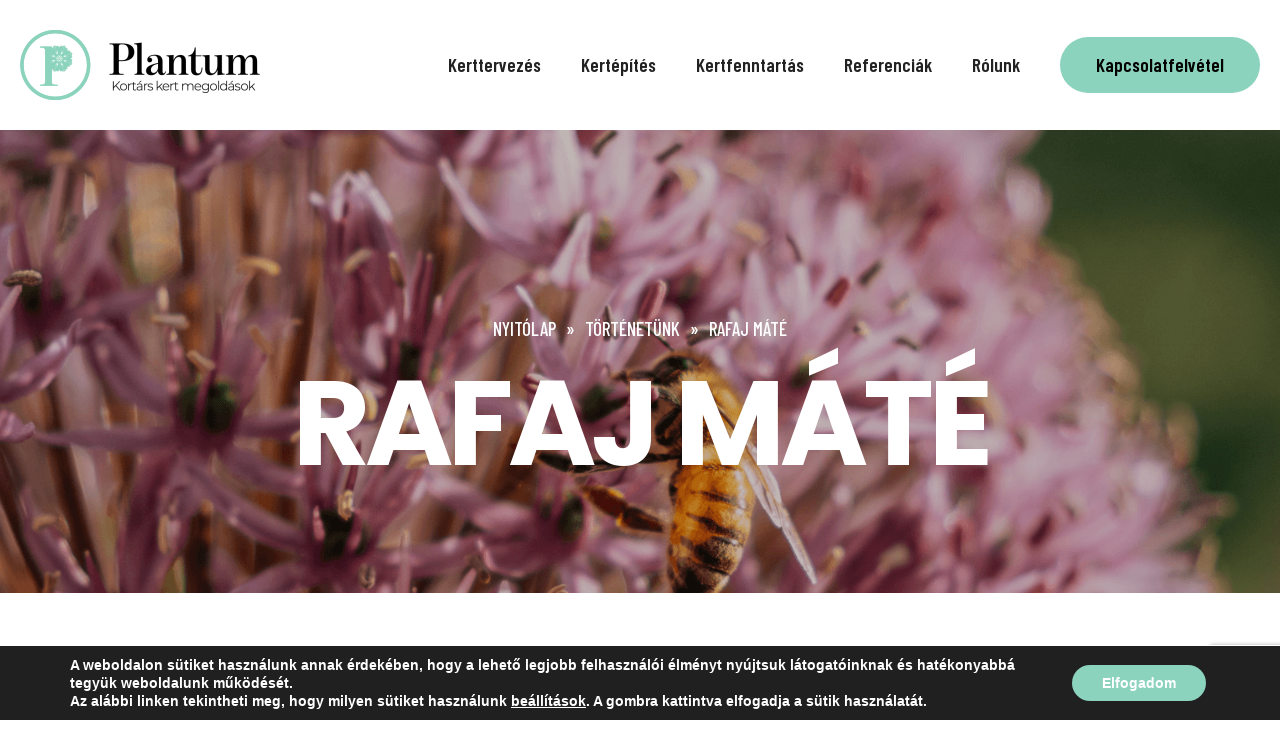

--- FILE ---
content_type: text/html; charset=UTF-8
request_url: https://plantum.hu/tortenetunk/rafaj-mate
body_size: 17674
content:
<!DOCTYPE html>
<html lang="hu" prefix="og: https://ogp.me/ns#">
<head>
	<meta charset="UTF-8">
	<meta name="viewport" content="width=device-width, initial-scale=1">
<!-- Search Engine Optimization by Rank Math - https://rankmath.com/ -->
<title>Rafaj Máté - Plantum</title>
<meta name="description" content="A Plantum kerttervezője, vele fogsz együttműködni a kert koncepciójának megálmodásától a részletek kidolgozásán át a kivitelezés során felmerülő apróbb"/>
<meta name="robots" content="follow, index, max-snippet:-1, max-video-preview:-1, max-image-preview:large"/>
<link rel="canonical" href="https://plantum.hu/tortenetunk/rafaj-mate/" />
<meta property="og:locale" content="hu_HU" />
<meta property="og:type" content="article" />
<meta property="og:title" content="Rafaj Máté - Plantum" />
<meta property="og:description" content="A Plantum kerttervezője, vele fogsz együttműködni a kert koncepciójának megálmodásától a részletek kidolgozásán át a kivitelezés során felmerülő apróbb" />
<meta property="og:url" content="https://plantum.hu/tortenetunk/rafaj-mate/" />
<meta property="og:site_name" content="Plantum" />
<meta property="og:updated_time" content="2024-01-25T15:34:18+01:00" />
<meta property="og:image" content="https://plantum.hu/wp-content/uploads/2023/12/rafaj_mate_3.jpg" />
<meta property="og:image:secure_url" content="https://plantum.hu/wp-content/uploads/2023/12/rafaj_mate_3.jpg" />
<meta property="og:image:width" content="1400" />
<meta property="og:image:height" content="1050" />
<meta property="og:image:alt" content="Rafaj Máté" />
<meta property="og:image:type" content="image/jpeg" />
<meta property="article:published_time" content="2023-12-18T11:34:54+01:00" />
<meta property="article:modified_time" content="2024-01-25T15:34:18+01:00" />
<meta name="twitter:card" content="summary_large_image" />
<meta name="twitter:title" content="Rafaj Máté - Plantum" />
<meta name="twitter:description" content="A Plantum kerttervezője, vele fogsz együttműködni a kert koncepciójának megálmodásától a részletek kidolgozásán át a kivitelezés során felmerülő apróbb" />
<meta name="twitter:image" content="https://plantum.hu/wp-content/uploads/2023/12/rafaj_mate_3.jpg" />
<meta name="twitter:label1" content="Olvasási idő" />
<meta name="twitter:data1" content="1 perc" />
<script type="application/ld+json" class="rank-math-schema">{"@context":"https://schema.org","@graph":[{"@type":["Person","Organization"],"@id":"https://plantum.hu/#person","name":"Plantum","logo":{"@type":"ImageObject","@id":"https://plantum.hu/#logo","url":"https://plantum.hu/wp-content/uploads/2023/12/logo-for-google.png","contentUrl":"https://plantum.hu/wp-content/uploads/2023/12/logo-for-google.png","caption":"Plantum","inLanguage":"hu","width":"1024","height":"1024"},"image":{"@type":"ImageObject","@id":"https://plantum.hu/#logo","url":"https://plantum.hu/wp-content/uploads/2023/12/logo-for-google.png","contentUrl":"https://plantum.hu/wp-content/uploads/2023/12/logo-for-google.png","caption":"Plantum","inLanguage":"hu","width":"1024","height":"1024"}},{"@type":"WebSite","@id":"https://plantum.hu/#website","url":"https://plantum.hu","name":"Plantum","publisher":{"@id":"https://plantum.hu/#person"},"inLanguage":"hu"},{"@type":"ImageObject","@id":"https://plantum.hu/wp-content/uploads/2023/12/rafaj_mate_3.jpg","url":"https://plantum.hu/wp-content/uploads/2023/12/rafaj_mate_3.jpg","width":"200","height":"200","inLanguage":"hu"},{"@type":"WebPage","@id":"https://plantum.hu/tortenetunk/rafaj-mate/#webpage","url":"https://plantum.hu/tortenetunk/rafaj-mate/","name":"Rafaj M\u00e1t\u00e9 - Plantum","datePublished":"2023-12-18T11:34:54+01:00","dateModified":"2024-01-25T15:34:18+01:00","isPartOf":{"@id":"https://plantum.hu/#website"},"primaryImageOfPage":{"@id":"https://plantum.hu/wp-content/uploads/2023/12/rafaj_mate_3.jpg"},"inLanguage":"hu"},{"@type":"Person","@id":"https://plantum.hu/tortenetunk/rafaj-mate/#author","name":"Fanni","image":{"@type":"ImageObject","@id":"https://secure.gravatar.com/avatar/0bc2d0f5040e938407edaa2ad1885e36?s=96&amp;d=mm&amp;r=g","url":"https://secure.gravatar.com/avatar/0bc2d0f5040e938407edaa2ad1885e36?s=96&amp;d=mm&amp;r=g","caption":"Fanni","inLanguage":"hu"}},{"@type":"Article","headline":"Rafaj M\u00e1t\u00e9 - Plantum","datePublished":"2023-12-18T11:34:54+01:00","dateModified":"2024-01-25T15:34:18+01:00","author":{"@id":"https://plantum.hu/tortenetunk/rafaj-mate/#author","name":"Fanni"},"publisher":{"@id":"https://plantum.hu/#person"},"description":"A Plantum kerttervez\u0151je, vele fogsz egy\u00fcttm\u0171k\u00f6dni a kert koncepci\u00f3j\u00e1nak meg\u00e1lmod\u00e1s\u00e1t\u00f3l a r\u00e9szletek kidolgoz\u00e1s\u00e1n \u00e1t a kivitelez\u00e9s sor\u00e1n felmer\u00fcl\u0151 apr\u00f3bb","name":"Rafaj M\u00e1t\u00e9 - Plantum","@id":"https://plantum.hu/tortenetunk/rafaj-mate/#richSnippet","isPartOf":{"@id":"https://plantum.hu/tortenetunk/rafaj-mate/#webpage"},"image":{"@id":"https://plantum.hu/wp-content/uploads/2023/12/rafaj_mate_3.jpg"},"inLanguage":"hu","mainEntityOfPage":{"@id":"https://plantum.hu/tortenetunk/rafaj-mate/#webpage"}}]}</script>
<!-- /Rank Math WordPress SEO plugin -->

<style id='classic-theme-styles-inline-css'>
/*! This file is auto-generated */
.wp-block-button__link{color:#fff;background-color:#32373c;border-radius:9999px;box-shadow:none;text-decoration:none;padding:calc(.667em + 2px) calc(1.333em + 2px);font-size:1.125em}.wp-block-file__button{background:#32373c;color:#fff;text-decoration:none}
</style>
<style id='global-styles-inline-css'>
body{--wp--preset--color--black: #000000;--wp--preset--color--cyan-bluish-gray: #abb8c3;--wp--preset--color--white: #ffffff;--wp--preset--color--pale-pink: #f78da7;--wp--preset--color--vivid-red: #cf2e2e;--wp--preset--color--luminous-vivid-orange: #ff6900;--wp--preset--color--luminous-vivid-amber: #fcb900;--wp--preset--color--light-green-cyan: #7bdcb5;--wp--preset--color--vivid-green-cyan: #00d084;--wp--preset--color--pale-cyan-blue: #8ed1fc;--wp--preset--color--vivid-cyan-blue: #0693e3;--wp--preset--color--vivid-purple: #9b51e0;--wp--preset--color--contrast: var(--contrast);--wp--preset--color--contrast-2: var(--contrast-2);--wp--preset--color--contrast-3: var(--contrast-3);--wp--preset--color--base: var(--base);--wp--preset--color--base-2: var(--base-2);--wp--preset--color--base-3: var(--base-3);--wp--preset--color--accent: var(--accent);--wp--preset--gradient--vivid-cyan-blue-to-vivid-purple: linear-gradient(135deg,rgba(6,147,227,1) 0%,rgb(155,81,224) 100%);--wp--preset--gradient--light-green-cyan-to-vivid-green-cyan: linear-gradient(135deg,rgb(122,220,180) 0%,rgb(0,208,130) 100%);--wp--preset--gradient--luminous-vivid-amber-to-luminous-vivid-orange: linear-gradient(135deg,rgba(252,185,0,1) 0%,rgba(255,105,0,1) 100%);--wp--preset--gradient--luminous-vivid-orange-to-vivid-red: linear-gradient(135deg,rgba(255,105,0,1) 0%,rgb(207,46,46) 100%);--wp--preset--gradient--very-light-gray-to-cyan-bluish-gray: linear-gradient(135deg,rgb(238,238,238) 0%,rgb(169,184,195) 100%);--wp--preset--gradient--cool-to-warm-spectrum: linear-gradient(135deg,rgb(74,234,220) 0%,rgb(151,120,209) 20%,rgb(207,42,186) 40%,rgb(238,44,130) 60%,rgb(251,105,98) 80%,rgb(254,248,76) 100%);--wp--preset--gradient--blush-light-purple: linear-gradient(135deg,rgb(255,206,236) 0%,rgb(152,150,240) 100%);--wp--preset--gradient--blush-bordeaux: linear-gradient(135deg,rgb(254,205,165) 0%,rgb(254,45,45) 50%,rgb(107,0,62) 100%);--wp--preset--gradient--luminous-dusk: linear-gradient(135deg,rgb(255,203,112) 0%,rgb(199,81,192) 50%,rgb(65,88,208) 100%);--wp--preset--gradient--pale-ocean: linear-gradient(135deg,rgb(255,245,203) 0%,rgb(182,227,212) 50%,rgb(51,167,181) 100%);--wp--preset--gradient--electric-grass: linear-gradient(135deg,rgb(202,248,128) 0%,rgb(113,206,126) 100%);--wp--preset--gradient--midnight: linear-gradient(135deg,rgb(2,3,129) 0%,rgb(40,116,252) 100%);--wp--preset--font-size--small: 13px;--wp--preset--font-size--medium: 20px;--wp--preset--font-size--large: 36px;--wp--preset--font-size--x-large: 42px;--wp--preset--spacing--20: 0.44rem;--wp--preset--spacing--30: 0.67rem;--wp--preset--spacing--40: 1rem;--wp--preset--spacing--50: 1.5rem;--wp--preset--spacing--60: 2.25rem;--wp--preset--spacing--70: 3.38rem;--wp--preset--spacing--80: 5.06rem;--wp--preset--shadow--natural: 6px 6px 9px rgba(0, 0, 0, 0.2);--wp--preset--shadow--deep: 12px 12px 50px rgba(0, 0, 0, 0.4);--wp--preset--shadow--sharp: 6px 6px 0px rgba(0, 0, 0, 0.2);--wp--preset--shadow--outlined: 6px 6px 0px -3px rgba(255, 255, 255, 1), 6px 6px rgba(0, 0, 0, 1);--wp--preset--shadow--crisp: 6px 6px 0px rgba(0, 0, 0, 1);}:where(.is-layout-flex){gap: 0.5em;}:where(.is-layout-grid){gap: 0.5em;}body .is-layout-flow > .alignleft{float: left;margin-inline-start: 0;margin-inline-end: 2em;}body .is-layout-flow > .alignright{float: right;margin-inline-start: 2em;margin-inline-end: 0;}body .is-layout-flow > .aligncenter{margin-left: auto !important;margin-right: auto !important;}body .is-layout-constrained > .alignleft{float: left;margin-inline-start: 0;margin-inline-end: 2em;}body .is-layout-constrained > .alignright{float: right;margin-inline-start: 2em;margin-inline-end: 0;}body .is-layout-constrained > .aligncenter{margin-left: auto !important;margin-right: auto !important;}body .is-layout-constrained > :where(:not(.alignleft):not(.alignright):not(.alignfull)){max-width: var(--wp--style--global--content-size);margin-left: auto !important;margin-right: auto !important;}body .is-layout-constrained > .alignwide{max-width: var(--wp--style--global--wide-size);}body .is-layout-flex{display: flex;}body .is-layout-flex{flex-wrap: wrap;align-items: center;}body .is-layout-flex > *{margin: 0;}body .is-layout-grid{display: grid;}body .is-layout-grid > *{margin: 0;}:where(.wp-block-columns.is-layout-flex){gap: 2em;}:where(.wp-block-columns.is-layout-grid){gap: 2em;}:where(.wp-block-post-template.is-layout-flex){gap: 1.25em;}:where(.wp-block-post-template.is-layout-grid){gap: 1.25em;}.has-black-color{color: var(--wp--preset--color--black) !important;}.has-cyan-bluish-gray-color{color: var(--wp--preset--color--cyan-bluish-gray) !important;}.has-white-color{color: var(--wp--preset--color--white) !important;}.has-pale-pink-color{color: var(--wp--preset--color--pale-pink) !important;}.has-vivid-red-color{color: var(--wp--preset--color--vivid-red) !important;}.has-luminous-vivid-orange-color{color: var(--wp--preset--color--luminous-vivid-orange) !important;}.has-luminous-vivid-amber-color{color: var(--wp--preset--color--luminous-vivid-amber) !important;}.has-light-green-cyan-color{color: var(--wp--preset--color--light-green-cyan) !important;}.has-vivid-green-cyan-color{color: var(--wp--preset--color--vivid-green-cyan) !important;}.has-pale-cyan-blue-color{color: var(--wp--preset--color--pale-cyan-blue) !important;}.has-vivid-cyan-blue-color{color: var(--wp--preset--color--vivid-cyan-blue) !important;}.has-vivid-purple-color{color: var(--wp--preset--color--vivid-purple) !important;}.has-black-background-color{background-color: var(--wp--preset--color--black) !important;}.has-cyan-bluish-gray-background-color{background-color: var(--wp--preset--color--cyan-bluish-gray) !important;}.has-white-background-color{background-color: var(--wp--preset--color--white) !important;}.has-pale-pink-background-color{background-color: var(--wp--preset--color--pale-pink) !important;}.has-vivid-red-background-color{background-color: var(--wp--preset--color--vivid-red) !important;}.has-luminous-vivid-orange-background-color{background-color: var(--wp--preset--color--luminous-vivid-orange) !important;}.has-luminous-vivid-amber-background-color{background-color: var(--wp--preset--color--luminous-vivid-amber) !important;}.has-light-green-cyan-background-color{background-color: var(--wp--preset--color--light-green-cyan) !important;}.has-vivid-green-cyan-background-color{background-color: var(--wp--preset--color--vivid-green-cyan) !important;}.has-pale-cyan-blue-background-color{background-color: var(--wp--preset--color--pale-cyan-blue) !important;}.has-vivid-cyan-blue-background-color{background-color: var(--wp--preset--color--vivid-cyan-blue) !important;}.has-vivid-purple-background-color{background-color: var(--wp--preset--color--vivid-purple) !important;}.has-black-border-color{border-color: var(--wp--preset--color--black) !important;}.has-cyan-bluish-gray-border-color{border-color: var(--wp--preset--color--cyan-bluish-gray) !important;}.has-white-border-color{border-color: var(--wp--preset--color--white) !important;}.has-pale-pink-border-color{border-color: var(--wp--preset--color--pale-pink) !important;}.has-vivid-red-border-color{border-color: var(--wp--preset--color--vivid-red) !important;}.has-luminous-vivid-orange-border-color{border-color: var(--wp--preset--color--luminous-vivid-orange) !important;}.has-luminous-vivid-amber-border-color{border-color: var(--wp--preset--color--luminous-vivid-amber) !important;}.has-light-green-cyan-border-color{border-color: var(--wp--preset--color--light-green-cyan) !important;}.has-vivid-green-cyan-border-color{border-color: var(--wp--preset--color--vivid-green-cyan) !important;}.has-pale-cyan-blue-border-color{border-color: var(--wp--preset--color--pale-cyan-blue) !important;}.has-vivid-cyan-blue-border-color{border-color: var(--wp--preset--color--vivid-cyan-blue) !important;}.has-vivid-purple-border-color{border-color: var(--wp--preset--color--vivid-purple) !important;}.has-vivid-cyan-blue-to-vivid-purple-gradient-background{background: var(--wp--preset--gradient--vivid-cyan-blue-to-vivid-purple) !important;}.has-light-green-cyan-to-vivid-green-cyan-gradient-background{background: var(--wp--preset--gradient--light-green-cyan-to-vivid-green-cyan) !important;}.has-luminous-vivid-amber-to-luminous-vivid-orange-gradient-background{background: var(--wp--preset--gradient--luminous-vivid-amber-to-luminous-vivid-orange) !important;}.has-luminous-vivid-orange-to-vivid-red-gradient-background{background: var(--wp--preset--gradient--luminous-vivid-orange-to-vivid-red) !important;}.has-very-light-gray-to-cyan-bluish-gray-gradient-background{background: var(--wp--preset--gradient--very-light-gray-to-cyan-bluish-gray) !important;}.has-cool-to-warm-spectrum-gradient-background{background: var(--wp--preset--gradient--cool-to-warm-spectrum) !important;}.has-blush-light-purple-gradient-background{background: var(--wp--preset--gradient--blush-light-purple) !important;}.has-blush-bordeaux-gradient-background{background: var(--wp--preset--gradient--blush-bordeaux) !important;}.has-luminous-dusk-gradient-background{background: var(--wp--preset--gradient--luminous-dusk) !important;}.has-pale-ocean-gradient-background{background: var(--wp--preset--gradient--pale-ocean) !important;}.has-electric-grass-gradient-background{background: var(--wp--preset--gradient--electric-grass) !important;}.has-midnight-gradient-background{background: var(--wp--preset--gradient--midnight) !important;}.has-small-font-size{font-size: var(--wp--preset--font-size--small) !important;}.has-medium-font-size{font-size: var(--wp--preset--font-size--medium) !important;}.has-large-font-size{font-size: var(--wp--preset--font-size--large) !important;}.has-x-large-font-size{font-size: var(--wp--preset--font-size--x-large) !important;}
.wp-block-navigation a:where(:not(.wp-element-button)){color: inherit;}
:where(.wp-block-post-template.is-layout-flex){gap: 1.25em;}:where(.wp-block-post-template.is-layout-grid){gap: 1.25em;}
:where(.wp-block-columns.is-layout-flex){gap: 2em;}:where(.wp-block-columns.is-layout-grid){gap: 2em;}
.wp-block-pullquote{font-size: 1.5em;line-height: 1.6;}
</style>
<link rel='stylesheet' id='contact-form-7-css' href='https://plantum.hu/wp-content/plugins/contact-form-7/includes/css/styles.css?ver=5.8.4' media='all' />
<link rel='stylesheet' id='elementor-icons-css' href='https://plantum.hu/wp-content/plugins/elementor/assets/lib/eicons/css/elementor-icons.min.css?ver=5.25.0' media='all' />
<link rel='stylesheet' id='elementor-frontend-css' href='https://plantum.hu/wp-content/plugins/elementor/assets/css/frontend-lite.min.css?ver=3.18.2' media='all' />
<link rel='stylesheet' id='swiper-css' href='https://plantum.hu/wp-content/plugins/elementor/assets/lib/swiper/v8/css/swiper.min.css?ver=8.4.5' media='all' />
<link rel='stylesheet' id='elementor-post-5-css' href='https://plantum.hu/wp-content/uploads/elementor/css/post-5.css?ver=1702551247' media='all' />
<link rel='stylesheet' id='elementor-global-css' href='https://plantum.hu/wp-content/uploads/elementor/css/global.css?ver=1702551248' media='all' />
<link rel='stylesheet' id='elementor-post-2323-css' href='https://plantum.hu/wp-content/uploads/elementor/css/post-2323.css?ver=1706193269' media='all' />
<link rel='stylesheet' id='generate-widget-areas-css' href='https://plantum.hu/wp-content/themes/generatepress/assets/css/components/widget-areas.min.css?ver=3.3.1' media='all' />
<link rel='stylesheet' id='generate-style-css' href='https://plantum.hu/wp-content/themes/generatepress/assets/css/main.min.css?ver=3.3.1' media='all' />
<style id='generate-style-inline-css'>
body{background-color:var(--base-2);color:var(--contrast);}a{color:var(--accent);}a{text-decoration:underline;}.entry-title a, .site-branding a, a.button, .wp-block-button__link, .main-navigation a{text-decoration:none;}a:hover, a:focus, a:active{color:var(--contrast);}.grid-container{max-width:1280px;}.wp-block-group__inner-container{max-width:1280px;margin-left:auto;margin-right:auto;}.generate-back-to-top{font-size:20px;border-radius:3px;position:fixed;bottom:30px;right:30px;line-height:40px;width:40px;text-align:center;z-index:10;transition:opacity 300ms ease-in-out;opacity:0.1;transform:translateY(1000px);}.generate-back-to-top__show{opacity:1;transform:translateY(0);}:root{--contrast:#222222;--contrast-2:#575760;--contrast-3:#b2b2be;--base:#f0f0f0;--base-2:#ffffff;--base-3:#ffffff;--accent:#8bd3bd;}:root .has-contrast-color{color:var(--contrast);}:root .has-contrast-background-color{background-color:var(--contrast);}:root .has-contrast-2-color{color:var(--contrast-2);}:root .has-contrast-2-background-color{background-color:var(--contrast-2);}:root .has-contrast-3-color{color:var(--contrast-3);}:root .has-contrast-3-background-color{background-color:var(--contrast-3);}:root .has-base-color{color:var(--base);}:root .has-base-background-color{background-color:var(--base);}:root .has-base-2-color{color:var(--base-2);}:root .has-base-2-background-color{background-color:var(--base-2);}:root .has-base-3-color{color:var(--base-3);}:root .has-base-3-background-color{background-color:var(--base-3);}:root .has-accent-color{color:var(--accent);}:root .has-accent-background-color{background-color:var(--accent);}.top-bar{background-color:#636363;color:#ffffff;}.top-bar a{color:#ffffff;}.top-bar a:hover{color:#303030;}.site-header{background-color:var(--base-3);}.main-title a,.main-title a:hover{color:var(--contrast);}.site-description{color:var(--contrast-2);}.mobile-menu-control-wrapper .menu-toggle,.mobile-menu-control-wrapper .menu-toggle:hover,.mobile-menu-control-wrapper .menu-toggle:focus,.has-inline-mobile-toggle #site-navigation.toggled{background-color:rgba(0, 0, 0, 0.02);}.main-navigation,.main-navigation ul ul{background-color:var(--base-3);}.main-navigation .main-nav ul li a, .main-navigation .menu-toggle, .main-navigation .menu-bar-items{color:var(--contrast);}.main-navigation .main-nav ul li:not([class*="current-menu-"]):hover > a, .main-navigation .main-nav ul li:not([class*="current-menu-"]):focus > a, .main-navigation .main-nav ul li.sfHover:not([class*="current-menu-"]) > a, .main-navigation .menu-bar-item:hover > a, .main-navigation .menu-bar-item.sfHover > a{color:var(--accent);}button.menu-toggle:hover,button.menu-toggle:focus{color:var(--contrast);}.main-navigation .main-nav ul li[class*="current-menu-"] > a{color:var(--accent);}.navigation-search input[type="search"],.navigation-search input[type="search"]:active, .navigation-search input[type="search"]:focus, .main-navigation .main-nav ul li.search-item.active > a, .main-navigation .menu-bar-items .search-item.active > a{color:var(--accent);}.main-navigation ul ul{background-color:var(--base);}.separate-containers .inside-article, .separate-containers .comments-area, .separate-containers .page-header, .one-container .container, .separate-containers .paging-navigation, .inside-page-header{background-color:var(--base-3);}.entry-title a{color:var(--contrast);}.entry-title a:hover{color:var(--contrast-2);}.entry-meta{color:var(--contrast-2);}.sidebar .widget{background-color:var(--base-3);}.footer-widgets{background-color:var(--base-3);}.site-info{background-color:var(--base-3);}input[type="text"],input[type="email"],input[type="url"],input[type="password"],input[type="search"],input[type="tel"],input[type="number"],textarea,select{color:var(--contrast);background-color:var(--base-2);border-color:var(--base);}input[type="text"]:focus,input[type="email"]:focus,input[type="url"]:focus,input[type="password"]:focus,input[type="search"]:focus,input[type="tel"]:focus,input[type="number"]:focus,textarea:focus,select:focus{color:var(--contrast);background-color:var(--base-2);border-color:var(--contrast-3);}button,html input[type="button"],input[type="reset"],input[type="submit"],a.button,a.wp-block-button__link:not(.has-background){color:#ffffff;background-color:#55555e;}button:hover,html input[type="button"]:hover,input[type="reset"]:hover,input[type="submit"]:hover,a.button:hover,button:focus,html input[type="button"]:focus,input[type="reset"]:focus,input[type="submit"]:focus,a.button:focus,a.wp-block-button__link:not(.has-background):active,a.wp-block-button__link:not(.has-background):focus,a.wp-block-button__link:not(.has-background):hover{color:#ffffff;background-color:#3f4047;}a.generate-back-to-top{background-color:rgba( 0,0,0,0.4 );color:#ffffff;}a.generate-back-to-top:hover,a.generate-back-to-top:focus{background-color:rgba( 0,0,0,0.6 );color:#ffffff;}:root{--gp-search-modal-bg-color:var(--base-3);--gp-search-modal-text-color:var(--contrast);--gp-search-modal-overlay-bg-color:rgba(0,0,0,0.2);}@media (max-width:768px){.main-navigation .menu-bar-item:hover > a, .main-navigation .menu-bar-item.sfHover > a{background:none;color:var(--contrast);}}.nav-below-header .main-navigation .inside-navigation.grid-container, .nav-above-header .main-navigation .inside-navigation.grid-container{padding:0px 20px 0px 20px;}.site-main .wp-block-group__inner-container{padding:40px;}.separate-containers .paging-navigation{padding-top:20px;padding-bottom:20px;}.entry-content .alignwide, body:not(.no-sidebar) .entry-content .alignfull{margin-left:-40px;width:calc(100% + 80px);max-width:calc(100% + 80px);}.rtl .menu-item-has-children .dropdown-menu-toggle{padding-left:20px;}.rtl .main-navigation .main-nav ul li.menu-item-has-children > a{padding-right:20px;}@media (max-width:768px){.separate-containers .inside-article, .separate-containers .comments-area, .separate-containers .page-header, .separate-containers .paging-navigation, .one-container .site-content, .inside-page-header{padding:30px;}.site-main .wp-block-group__inner-container{padding:30px;}.inside-top-bar{padding-right:30px;padding-left:30px;}.inside-header{padding-right:30px;padding-left:30px;}.widget-area .widget{padding-top:30px;padding-right:30px;padding-bottom:30px;padding-left:30px;}.footer-widgets-container{padding-top:30px;padding-right:30px;padding-bottom:30px;padding-left:30px;}.inside-site-info{padding-right:30px;padding-left:30px;}.entry-content .alignwide, body:not(.no-sidebar) .entry-content .alignfull{margin-left:-30px;width:calc(100% + 60px);max-width:calc(100% + 60px);}.one-container .site-main .paging-navigation{margin-bottom:20px;}}/* End cached CSS */.is-right-sidebar{width:30%;}.is-left-sidebar{width:30%;}.site-content .content-area{width:100%;}@media (max-width:768px){.main-navigation .menu-toggle,.sidebar-nav-mobile:not(#sticky-placeholder){display:block;}.main-navigation ul,.gen-sidebar-nav,.main-navigation:not(.slideout-navigation):not(.toggled) .main-nav > ul,.has-inline-mobile-toggle #site-navigation .inside-navigation > *:not(.navigation-search):not(.main-nav){display:none;}.nav-align-right .inside-navigation,.nav-align-center .inside-navigation{justify-content:space-between;}.has-inline-mobile-toggle .mobile-menu-control-wrapper{display:flex;flex-wrap:wrap;}.has-inline-mobile-toggle .inside-header{flex-direction:row;text-align:left;flex-wrap:wrap;}.has-inline-mobile-toggle .header-widget,.has-inline-mobile-toggle #site-navigation{flex-basis:100%;}.nav-float-left .has-inline-mobile-toggle #site-navigation{order:10;}}
.elementor-template-full-width .site-content{display:block;}
</style>
<link rel='stylesheet' id='generate-child-css' href='https://plantum.hu/wp-content/themes/generatepress_child/style.css?ver=1727779419' media='all' />
<link rel='stylesheet' id='generate-google-fonts-css' href='https://fonts.googleapis.com/css?family=Barlow%3A100%2C100italic%2C200%2C200italic%2C300%2C300italic%2Cregular%2Citalic%2C500%2C500italic%2C600%2C600italic%2C700%2C700italic%2C800%2C800italic%2C900%2C900italic%7CBarlow+Condensed%3A100%2C100italic%2C200%2C200italic%2C300%2C300italic%2Cregular%2Citalic%2C500%2C500italic%2C600%2C600italic%2C700%2C700italic%2C800%2C800italic%2C900%2C900italic%7CPoppins%3A100%2C100italic%2C200%2C200italic%2C300%2C300italic%2Cregular%2Citalic%2C500%2C500italic%2C600%2C600italic%2C700%2C700italic%2C800%2C800italic%2C900%2C900italic&#038;display=auto&#038;ver=3.3.1' media='all' />
<link rel='stylesheet' id='wpr-text-animations-css-css' href='https://plantum.hu/wp-content/plugins/royal-elementor-addons/assets/css/lib/animations/text-animations.min.css?ver=1.3.83' media='all' />
<link rel='stylesheet' id='wpr-addons-css-css' href='https://plantum.hu/wp-content/plugins/royal-elementor-addons/assets/css/frontend.min.css?ver=1.3.83' media='all' />
<link rel='stylesheet' id='font-awesome-5-all-css' href='https://plantum.hu/wp-content/plugins/elementor/assets/lib/font-awesome/css/all.min.css?ver=1.3.83' media='all' />
<link rel='stylesheet' id='kv_gdpr_frontend-css' href='https://plantum.hu/wp-content/plugins/kreativvonalakteam-gdpr-suti-ertesito/dist/styles/main.css?ver=6.4.7' media='all' />
<link rel='stylesheet' id='google-fonts-1-css' href='https://fonts.googleapis.com/css?family=Roboto%3A100%2C100italic%2C200%2C200italic%2C300%2C300italic%2C400%2C400italic%2C500%2C500italic%2C600%2C600italic%2C700%2C700italic%2C800%2C800italic%2C900%2C900italic%7CRoboto+Slab%3A100%2C100italic%2C200%2C200italic%2C300%2C300italic%2C400%2C400italic%2C500%2C500italic%2C600%2C600italic%2C700%2C700italic%2C800%2C800italic%2C900%2C900italic%7CBarlow%3A100%2C100italic%2C200%2C200italic%2C300%2C300italic%2C400%2C400italic%2C500%2C500italic%2C600%2C600italic%2C700%2C700italic%2C800%2C800italic%2C900%2C900italic&#038;display=swap&#038;subset=latin-ext&#038;ver=6.4.7' media='all' />
<link rel="preconnect" href="https://fonts.gstatic.com/" crossorigin><script data-cfasync="false" src="https://plantum.hu/wp-includes/js/jquery/jquery.min.js?ver=3.7.1" id="jquery-core-js"></script>
<script data-cfasync="false" src="https://plantum.hu/wp-includes/js/jquery/jquery-migrate.min.js?ver=3.4.1" id="jquery-migrate-js"></script>
<meta name="generator" content="Elementor 3.18.2; features: e_dom_optimization, e_optimized_assets_loading, e_optimized_css_loading, additional_custom_breakpoints, block_editor_assets_optimize, e_image_loading_optimization; settings: css_print_method-external, google_font-enabled, font_display-swap">
<link rel="icon" href="https://plantum.hu/wp-content/uploads/2023/10/favicon.png" sizes="32x32" />
<link rel="icon" href="https://plantum.hu/wp-content/uploads/2023/10/favicon.png" sizes="192x192" />
<link rel="apple-touch-icon" href="https://plantum.hu/wp-content/uploads/2023/10/favicon.png" />
<meta name="msapplication-TileImage" content="https://plantum.hu/wp-content/uploads/2023/10/favicon.png" />
<style id="wpr_lightbox_styles">
				.lg-backdrop {
					background-color: rgba(0,0,0,0.6) !important;
				}
				.lg-toolbar,
				.lg-dropdown {
					background-color: rgba(0,0,0,0.8) !important;
				}
				.lg-dropdown:after {
					border-bottom-color: rgba(0,0,0,0.8) !important;
				}
				.lg-sub-html {
					background-color: rgba(0,0,0,0.8) !important;
				}
				.lg-thumb-outer,
				.lg-progress-bar {
					background-color: #444444 !important;
				}
				.lg-progress {
					background-color: #a90707 !important;
				}
				.lg-icon {
					color: #efefef !important;
					font-size: 20px !important;
				}
				.lg-icon.lg-toogle-thumb {
					font-size: 24px !important;
				}
				.lg-icon:hover,
				.lg-dropdown-text:hover {
					color: #ffffff !important;
				}
				.lg-sub-html,
				.lg-dropdown-text {
					color: #efefef !important;
					font-size: 14px !important;
				}
				#lg-counter {
					color: #efefef !important;
					font-size: 14px !important;
				}
				.lg-prev,
				.lg-next {
					font-size: 35px !important;
				}

				/* Defaults */
				.lg-icon {
				background-color: transparent !important;
				}

				#lg-counter {
				opacity: 0.9;
				}

				.lg-thumb-outer {
				padding: 0 10px;
				}

				.lg-thumb-item {
				border-radius: 0 !important;
				border: none !important;
				opacity: 0.5;
				}

				.lg-thumb-item.active {
					opacity: 1;
				}
	         </style></head>

<body class="page-template-default page page-id-2323 page-child parent-pageid-10 wp-custom-logo wp-embed-responsive no-sidebar nav-float-right separate-containers header-aligned-left dropdown-hover no-page-subtitle elementor-default elementor-kit-5 elementor-page elementor-page-2323" >
	<a class="screen-reader-text skip-link" href="#content" title="Kilépés a tartalomba">Kilépés a tartalomba</a>		<header class="site-header has-inline-mobile-toggle" id="masthead" aria-label="Oldal">
			<div class="inside-header grid-container">
				<div class="site-logo">
					<a href="https://plantum.hu/" rel="home">
						<img  class="header-image is-logo-image" alt="Plantum" src="https://plantum.hu/wp-content/uploads/2023/12/plantum-logo-white.svg" width="240" height="70" />
					</a>
				</div>	<nav class="main-navigation mobile-menu-control-wrapper" id="mobile-menu-control-wrapper" aria-label="Mobile kapcsoló">
		<div class="menu-bar-items"></div>		<button data-nav="site-navigation" class="menu-toggle" aria-controls="primary-menu" aria-expanded="false">
			<span class="gp-icon icon-menu-bars"><svg viewBox="0 0 512 512" aria-hidden="true" xmlns="http://www.w3.org/2000/svg" width="1em" height="1em"><path d="M0 96c0-13.255 10.745-24 24-24h464c13.255 0 24 10.745 24 24s-10.745 24-24 24H24c-13.255 0-24-10.745-24-24zm0 160c0-13.255 10.745-24 24-24h464c13.255 0 24 10.745 24 24s-10.745 24-24 24H24c-13.255 0-24-10.745-24-24zm0 160c0-13.255 10.745-24 24-24h464c13.255 0 24 10.745 24 24s-10.745 24-24 24H24c-13.255 0-24-10.745-24-24z" /></svg><svg viewBox="0 0 512 512" aria-hidden="true" xmlns="http://www.w3.org/2000/svg" width="1em" height="1em"><path d="M71.029 71.029c9.373-9.372 24.569-9.372 33.942 0L256 222.059l151.029-151.03c9.373-9.372 24.569-9.372 33.942 0 9.372 9.373 9.372 24.569 0 33.942L289.941 256l151.03 151.029c9.372 9.373 9.372 24.569 0 33.942-9.373 9.372-24.569 9.372-33.942 0L256 289.941l-151.029 151.03c-9.373 9.372-24.569 9.372-33.942 0-9.372-9.373-9.372-24.569 0-33.942L222.059 256 71.029 104.971c-9.372-9.373-9.372-24.569 0-33.942z" /></svg></span><span class="screen-reader-text">Menü</span>		</button>
	</nav>
			<nav class="main-navigation has-menu-bar-items sub-menu-right" id="site-navigation" aria-label="Elsődleges">
			<div class="inside-navigation grid-container">
								<button class="menu-toggle" aria-controls="primary-menu" aria-expanded="false">
					<span class="gp-icon icon-menu-bars"><svg viewBox="0 0 512 512" aria-hidden="true" xmlns="http://www.w3.org/2000/svg" width="1em" height="1em"><path d="M0 96c0-13.255 10.745-24 24-24h464c13.255 0 24 10.745 24 24s-10.745 24-24 24H24c-13.255 0-24-10.745-24-24zm0 160c0-13.255 10.745-24 24-24h464c13.255 0 24 10.745 24 24s-10.745 24-24 24H24c-13.255 0-24-10.745-24-24zm0 160c0-13.255 10.745-24 24-24h464c13.255 0 24 10.745 24 24s-10.745 24-24 24H24c-13.255 0-24-10.745-24-24z" /></svg><svg viewBox="0 0 512 512" aria-hidden="true" xmlns="http://www.w3.org/2000/svg" width="1em" height="1em"><path d="M71.029 71.029c9.373-9.372 24.569-9.372 33.942 0L256 222.059l151.029-151.03c9.373-9.372 24.569-9.372 33.942 0 9.372 9.373 9.372 24.569 0 33.942L289.941 256l151.03 151.029c9.372 9.373 9.372 24.569 0 33.942-9.373 9.372-24.569 9.372-33.942 0L256 289.941l-151.029 151.03c-9.373 9.372-24.569 9.372-33.942 0-9.372-9.373-9.372-24.569 0-33.942L222.059 256 71.029 104.971c-9.372-9.373-9.372-24.569 0-33.942z" /></svg></span><span class="mobile-menu">Menü</span>				</button>
				<div id="primary-menu" class="main-nav"><ul id="menu-main" class=" menu sf-menu"><li id="menu-item-68" class="menu-item menu-item-type-post_type menu-item-object-service menu-item-68"><a href="https://plantum.hu/szolgaltatasok/kerttervezes/">Kerttervezés</a></li>
<li id="menu-item-69" class="menu-item menu-item-type-post_type menu-item-object-service menu-item-69"><a href="https://plantum.hu/szolgaltatasok/kertepites/">Kertépítés</a></li>
<li id="menu-item-70" class="menu-item menu-item-type-post_type menu-item-object-service menu-item-70"><a href="https://plantum.hu/szolgaltatasok/kertfenntartas/">Kertfenntartás</a></li>
<li id="menu-item-64" class="menu-item menu-item-type-post_type menu-item-object-page menu-item-64"><a href="https://plantum.hu/referenciak/">Referenciák</a></li>
<li id="menu-item-65" class="menu-item menu-item-type-post_type menu-item-object-page current-page-ancestor menu-item-65"><a href="https://plantum.hu/tortenetunk/">Rólunk</a></li>
<li id="menu-item-66" class="menu-item menu-item-type-post_type menu-item-object-page menu-item-66"><a href="https://plantum.hu/kapcsolatfelvetel/">Kapcsolatfelvétel</a></li>
</ul></div><div class="menu-bar-items"></div>			</div>
		</nav>
					</div>
		</header>
		
	<div class="site grid-container container hfeed" id="page">
				<div class="site-content" id="content">
			
	<div class="content-area" id="primary">
		<main class="site-main" id="main">
			
<article id="post-2323" class="post-2323 page type-page status-publish" >
	<div class="inside-article">
		
			<header class="entry-header" aria-label="Tartalom">
				<nav id="breadcrumb"><ol class="breadcrumb-list"><li class="item-home"><a class="bread-link bread-home" href="https://plantum.hu" title="Nyitólap">Nyitólap</a></li><li class="item-parent item-parent-10"><a class="bread-parent bread-parent-10" href="https://plantum.hu/tortenetunk/" title="Történetünk">Történetünk</a></li><li class="item-current item-2323"><span title="Rafaj Máté">Rafaj Máté</span></li></ol></nav><h1 class="entry-title">Rafaj Máté</h1>			</header>

			
		<div class="entry-content">
					<div data-elementor-type="wp-page" data-elementor-id="2323" class="elementor elementor-2323">
									<section class="elementor-section elementor-top-section elementor-element elementor-element-bf46559 elementor-section-stretched mtop-576 elementor-section-boxed elementor-section-height-default elementor-section-height-default wpr-particle-no wpr-jarallax-no wpr-parallax-no wpr-sticky-section-no" data-id="bf46559" data-element_type="section" data-settings="{&quot;stretch_section&quot;:&quot;section-stretched&quot;,&quot;background_background&quot;:&quot;classic&quot;}">
						<div class="elementor-container elementor-column-gap-default">
					<div class="elementor-column elementor-col-100 elementor-top-column elementor-element elementor-element-6cd3033" data-id="6cd3033" data-element_type="column">
			<div class="elementor-widget-wrap">
									</div>
		</div>
							</div>
		</section>
				<section class="elementor-section elementor-top-section elementor-element elementor-element-7573c7f elementor-section-stretched elementor-section-boxed elementor-section-height-default elementor-section-height-default wpr-particle-no wpr-jarallax-no wpr-parallax-no wpr-sticky-section-no" data-id="7573c7f" data-element_type="section" data-settings="{&quot;stretch_section&quot;:&quot;section-stretched&quot;}">
						<div class="elementor-container elementor-column-gap-default">
					<div class="elementor-column elementor-col-100 elementor-top-column elementor-element elementor-element-a881627" data-id="a881627" data-element_type="column">
			<div class="elementor-widget-wrap elementor-element-populated">
								<div class="elementor-element elementor-element-f6979c5 elementor-widget elementor-widget-spacer" data-id="f6979c5" data-element_type="widget" data-widget_type="spacer.default">
				<div class="elementor-widget-container">
			<style>/*! elementor - v3.18.0 - 08-12-2023 */
.elementor-column .elementor-spacer-inner{height:var(--spacer-size)}.e-con{--container-widget-width:100%}.e-con-inner>.elementor-widget-spacer,.e-con>.elementor-widget-spacer{width:var(--container-widget-width,var(--spacer-size));--align-self:var(--container-widget-align-self,initial);--flex-shrink:0}.e-con-inner>.elementor-widget-spacer>.elementor-widget-container,.e-con>.elementor-widget-spacer>.elementor-widget-container{height:100%;width:100%}.e-con-inner>.elementor-widget-spacer>.elementor-widget-container>.elementor-spacer,.e-con>.elementor-widget-spacer>.elementor-widget-container>.elementor-spacer{height:100%}.e-con-inner>.elementor-widget-spacer>.elementor-widget-container>.elementor-spacer>.elementor-spacer-inner,.e-con>.elementor-widget-spacer>.elementor-widget-container>.elementor-spacer>.elementor-spacer-inner{height:var(--container-widget-height,var(--spacer-size))}.e-con-inner>.elementor-widget-spacer.elementor-widget-empty,.e-con>.elementor-widget-spacer.elementor-widget-empty{position:relative;min-height:22px;min-width:22px}.e-con-inner>.elementor-widget-spacer.elementor-widget-empty .elementor-widget-empty-icon,.e-con>.elementor-widget-spacer.elementor-widget-empty .elementor-widget-empty-icon{position:absolute;top:0;bottom:0;left:0;right:0;margin:auto;padding:0;width:22px;height:22px}</style>		<div class="elementor-spacer">
			<div class="elementor-spacer-inner"></div>
		</div>
				</div>
				</div>
				<div class="elementor-element elementor-element-49d7562 elementor-widget elementor-widget-text-editor" data-id="49d7562" data-element_type="widget" data-widget_type="text-editor.default">
				<div class="elementor-widget-container">
			<style>/*! elementor - v3.18.0 - 08-12-2023 */
.elementor-widget-text-editor.elementor-drop-cap-view-stacked .elementor-drop-cap{background-color:#69727d;color:#fff}.elementor-widget-text-editor.elementor-drop-cap-view-framed .elementor-drop-cap{color:#69727d;border:3px solid;background-color:transparent}.elementor-widget-text-editor:not(.elementor-drop-cap-view-default) .elementor-drop-cap{margin-top:8px}.elementor-widget-text-editor:not(.elementor-drop-cap-view-default) .elementor-drop-cap-letter{width:1em;height:1em}.elementor-widget-text-editor .elementor-drop-cap{float:left;text-align:center;line-height:1;font-size:50px}.elementor-widget-text-editor .elementor-drop-cap-letter{display:inline-block}</style>				<p><span style="font-weight: 400;">A Plantum kerttervezője, vele fogsz együttműködni a kert koncepciójának megálmodásától a részletek kidolgozásán át a kivitelezés során felmerülő apróbb változtatások egyeztetéséig. </span><span style="font-weight: 400;">Speciális szakterülete a fürdőtavak és vízarchitektúrák tervezése.</span></p>
<blockquote>
<p>„<span style="font-weight: 400;">Kalandos úton lettem tájépítész, de majdnem minden nap eszembe jut, hogy milyen szerencsésen is alakult az életem. Az egyetem után rögtön itt kezdtem el dolgozni, ahol a tervezés szorosan összefügg a kivitelezési munkákkal. Véleményem szerint ez rendkívül fontos, ugyanis gyakorlati tapasztalat nélkül könnyű abba a hibába esni, hogy nem, vagy nem racionálisan megvalósítható dolgokat vetünk papírra. Szeretem az egyedi, kihívást jelentő kerteket, ahol bonyolultabb problémákra kell megoldást találni. Legszívesebben a különféle vízarchitektúra elemekkel foglalkozom, szerintem magánkertek esetében ezek jelentik a legnagyobb kihívást, a legkisebb hiba is megbosszulja magát.</span></p>
<p><span style="font-weight: 400;">Szabadidőmet legszívesebben két helyen töltöm, télen a kis műhelyemben, ahol kisebb fa bútorok készülnek, nyáron egy patakban derékig állva, ahol senkitől sem zavartatva horgászhatom.</span><span style="font-size: inherit;">”</span></p>
</blockquote>						</div>
				</div>
					</div>
		</div>
							</div>
		</section>
				<section class="elementor-section elementor-top-section elementor-element elementor-element-89b5531 elementor-section-stretched elementor-section-boxed elementor-section-height-default elementor-section-height-default wpr-particle-no wpr-jarallax-no wpr-parallax-no wpr-sticky-section-no" data-id="89b5531" data-element_type="section" data-settings="{&quot;stretch_section&quot;:&quot;section-stretched&quot;}">
						<div class="elementor-container elementor-column-gap-default">
					<div class="elementor-column elementor-col-100 elementor-top-column elementor-element elementor-element-5eea373" data-id="5eea373" data-element_type="column">
			<div class="elementor-widget-wrap elementor-element-populated">
								<div class="elementor-element elementor-element-2a596df elementor-widget elementor-widget-modula_elementor_gallery" data-id="2a596df" data-element_type="widget" data-widget_type="modula_elementor_gallery.default">
				<div class="elementor-widget-container">
			<style>#jtg-2309 .modula-item .jtg-social a, .lightbox-socials.jtg-social a{ color: #ffffff }#jtg-2309 .modula-item .jtg-social svg, .lightbox-socials.jtg-social svg { height: 16px; width: 16px }#jtg-2309 .modula-item .jtg-social a:not(:last-child), .lightbox-socials.jtg-social a:not(:last-child) { margin-right: 10px }#jtg-2309 .modula-item .figc {color:#ffffff;}#jtg-2309 .modula-item .modula-item-content { transform: scale(1) }#jtg-2309 .modula-items .figc p.description { font-size:14px; }#jtg-2309 .modula-items .figc p.description { color:#ffffff;}#jtg-2309.modula-gallery .modula-item > a, #jtg-2309.modula-gallery .modula-item, #jtg-2309.modula-gallery .modula-item-content > a:not(.modula-no-follow) { cursor:zoom-in; } #jtg-2309.modula-gallery .modula-item-content .modula-no-follow { cursor: default; } #jtg-2309 .modula-item .modula-item-overlay, #jtg-2309 .modula-item.effect-layla, #jtg-2309  .modula-item.effect-ruby,#jtg-2309 .modula-item.effect-bubba,#jtg-2309 .modula-item.effect-sarah,#jtg-2309 .modula-item.effect-milo,#jtg-2309 .modula-item.effect-julia,#jtg-2309 .modula-item.effect-hera,#jtg-2309 .modula-item.effect-winston,#jtg-2309 .modula-item.effect-selena,#jtg-2309 .modula-item.effect-terry,#jtg-2309 .modula-item.effect-phoebe,#jtg-2309 .modula-item.effect-apollo{ background-color:#fff; }#jtg-2309  .modula-item.effect-oscar { background: -webkit-linear-gradient(45deg,#fff 0,#9b4a1b 40%,#fff 100%);background: linear-gradient(45deg,#fff 0,#9b4a1b 40%,#fff 100%);}#jtg-2309  .modula-item.effect-roxy {background: -webkit-linear-gradient(45deg,#fff 0,#05abe0 100%);background: linear-gradient(45deg,#fff 0,#05abe0 100%);}#jtg-2309 .modula-item.effect-dexter {background: -webkit-linear-gradient(top,#fff 0,rgba(104,60,19,1) 100%); background: linear-gradient(to bottom,#fff 0,rgba(104,60,19,1) 100%);}#jtg-2309  .modula-item.effect-jazz {background: -webkit-linear-gradient(-45deg,#fff 0,#f33f58 100%);background: linear-gradient(-45deg,#fff 0,#f33f58 100%);}#jtg-2309 .modula-item.effect-lexi {background: -webkit-linear-gradient(-45deg,#fff 0,#fff 100%);background: linear-gradient(-45deg,#fff 0,#fff 100%);}#jtg-2309 .modula-item.effect-duke {background: -webkit-linear-gradient(-45deg,#fff 0,#cc6055 100%);background: linear-gradient(-45deg,#fff 0,#cc6055 100%);}#jtg-2309 .modula-item.effect-ming .figc::before {border: 2px solid #fff; box-shadow: 0 0 0 100vmax rgba(255,255,255,0.5);}#jtg-2309 .modula-item:hover img { opacity: 0.5; }#jtg-2309 .jtg-title {font-weight:normal; }#jtg-2309 p.description {font-weight:normal; }#jtg-2309:not(.modula-loaded-scale)  .modula-item .modula-item-content { transform: scale(1) translate(0px,0px) rotate(0deg); }@keyframes modulaScaling { 0% {transform: scale(1) translate(0px,p0x) rotate(0deg);} 50%{transform: scale(1) translate(0px,0px) rotate(0deg);}100%{transform: scale(1) translate(0px,p0x) rotate(0deg);}}#jtg-2309.modula-gallery .modula-item.effect-terry .jtg-social a:not(:last-child){margin-bottom:10px;}.modula-fancybox-container.modula-lightbox-jtg-2309 .modula-fancybox-caption .modula-fancybox-caption__body, .modula-fancybox-container.modula-lightbox-jtg-2309 .modula-fancybox-caption .modula-fancybox-caption__body p {text-align:center}.modula-fancybox-container.modula-lightbox-jtg-2309 .modula-fancybox-bg{background:rgba(30,30,30,0.9);opacity:1 !important;}html body .modula.modula-columns .modula-items.grid-gallery .modula-item.effect-under .modula-item-content { height:auto;}@media all and (max-width: 768px) { .modula-gallery .modula-item.effect-under.modula-caption-effect-item.jg-entry { margin-top: 10px; } }#jtg-2309 .modula-video-icon {  position: absolute; width: 30px;top: 50%;left: 50%;transform: translate(-50%,-50%); }#jtg-2309 .modula-video-icon { z-index:10; }@media screen and (max-width:480px){#jtg-2309 .modula-item .figc .jtg-title {  font-size: 12px; }#jtg-2309 .modula-items .figc p.description { color:#ffffff;font-size:10px; }}</style>
<!-- Gallery Container -->
<div  id="jtg-2309" class="modula modula-gallery modula-custom-grid" data-config="{&quot;height&quot;:0,&quot;tabletHeight&quot;:0,&quot;mobileHeight&quot;:0,&quot;desktopHeight&quot;:0,&quot;enableTwitter&quot;:false,&quot;enableWhatsapp&quot;:false,&quot;enableFacebook&quot;:false,&quot;enablePinterest&quot;:false,&quot;enableLinkedin&quot;:false,&quot;enableEmail&quot;:false,&quot;randomFactor&quot;:0,&quot;type&quot;:&quot;custom-grid&quot;,&quot;columns&quot;:12,&quot;gutter&quot;:10,&quot;mobileGutter&quot;:10,&quot;tabletGutter&quot;:10,&quot;desktopGutter&quot;:10,&quot;enableResponsive&quot;:&quot;0&quot;,&quot;tabletColumns&quot;:&quot;2&quot;,&quot;mobileColumns&quot;:&quot;1&quot;,&quot;lazyLoad&quot;:&quot;1&quot;,&quot;lightboxOpts&quot;:{&quot;loop&quot;:false,&quot;arrows&quot;:true,&quot;toolbar&quot;:true,&quot;keyboard&quot;:true,&quot;wheel&quot;:false,&quot;buttons&quot;:[&quot;close&quot;],&quot;hash&quot;:false,&quot;lang&quot;:&quot;en&quot;,&quot;touch&quot;:false,&quot;protect&quot;:false,&quot;i18n&quot;:{&quot;en&quot;:{&quot;CLOSE&quot;:&quot;Close&quot;,&quot;NEXT&quot;:&quot;Next&quot;,&quot;PREV&quot;:&quot;Previous&quot;,&quot;Error&quot;:&quot;The requested content cannot be loaded. Please try again later.&quot;,&quot;PLAY_START&quot;:&quot;Start slideshow&quot;,&quot;PLAY_STOP&quot;:&quot;Pause slideshow&quot;,&quot;FULL_SCREEN&quot;:&quot;Full screen&quot;,&quot;THUMBS&quot;:&quot;Thumbnails&quot;,&quot;DOWNLOAD&quot;:&quot;Download&quot;,&quot;SHARE&quot;:&quot;Share&quot;,&quot;ZOOM&quot;:&quot;Zoom&quot;}},&quot;clickSlide&quot;:false,&quot;clickOutside&quot;:false,&quot;dblclickContent&quot;:false,&quot;dblclickSlide&quot;:false,&quot;dblclickOutside&quot;:false,&quot;baseTpl&quot;:&quot;&lt;div class=\&quot;modula-fancybox-container modula-lightbox-jtg-2309\&quot; role=\&quot;dialog\&quot; tabindex=\&quot;-1\&quot;&gt;&lt;div class=\&quot;modula-fancybox-bg\&quot;&gt;&lt;\/div&gt;&lt;div class=\&quot;modula-fancybox-inner\&quot;&gt;&lt;div class=\&quot;modula-fancybox-infobar\&quot;&gt;&lt;span data-fancybox-index&gt;&lt;\/span&gt;&nbsp;\/&nbsp;&lt;span data-fancybox-count&gt;&lt;\/span&gt;&lt;\/div&gt;&lt;div class=\&quot;modula-fancybox-toolbar\&quot;&gt;{{buttons}}&lt;\/div&gt;&lt;div class=\&quot;modula-fancybox-navigation\&quot;&gt;{{arrows}}&lt;\/div&gt;&lt;div class=\&quot;modula-fancybox-stage\&quot;&gt;&lt;\/div&gt;&lt;div class=\&quot;modula-fancybox-caption\&quot;&gt;&lt;div class=\&quot;modula-fancybox-caption__body\&quot;&gt;&lt;\/div&gt;&lt;\/div&gt;&lt;\/div&gt;&lt;\/div&gt;&quot;,&quot;infobar&quot;:true,&quot;animationEffect&quot;:&quot;&quot;,&quot;animationDuration&quot;:366,&quot;transitionEffect&quot;:&quot;&quot;,&quot;transitionDuration&quot;:366,&quot;thumbs&quot;:{&quot;autoStart&quot;:false,&quot;axis&quot;:&quot;y&quot;},&quot;preventCaptionOverlap&quot;:false,&quot;youtube&quot;:{&quot;autoplay&quot;:0},&quot;video&quot;:{&quot;autoStart&quot;:false},&quot;vimeo&quot;:{&quot;autoplay&quot;:0}},&quot;inView&quot;:false,&quot;email_subject&quot;:&quot;Check out this awesome image !!&quot;,&quot;email_message&quot;:&quot;Here is the link to the image : %%image_link%% and this is the link to the gallery : %%gallery_link%%&quot;,&quot;lightbox&quot;:&quot;fancybox&quot;,&quot;filterClick&quot;:&quot;0&quot;,&quot;dropdownFilters&quot;:&quot;0&quot;,&quot;defaultActiveFilter&quot;:&quot;all&quot;,&quot;initLightbox&quot;:&quot;modula_pro_init_lightbox&quot;,&quot;haveFilters&quot;:0,&quot;lightbox_devices&quot;:&quot;both&quot;}">

	
	<!-- Items Container -->
	<div  class="modula-items">
		<div class="modula-item effect-pufrobo" data-width="5" data-height="4" >
	<div class="modula-item-overlay"></div>

	<div class="modula-item-content">

				
					<a data-image-id="2310" data-elementor-open-lightbox="no" rel="jtg-2309" data-caption="&lt;span class=&quot;modula-caption-description&quot;&gt;&lt;/span&gt;" aria-label="Open image in lightbox" data-thumb="https://plantum.hu/wp-content/uploads/2023/12/rafaj_mate_3-150x150.jpg" class="tile-inner modula-item-link"></a>
		
		<img fetchpriority="high" class="pic wp-image-2310 lazyload"  data-valign="middle" data-halign="center" alt="" data-full="https://plantum.hu/wp-content/uploads/2023/12/rafaj_mate_3.jpg" title="" width="1400" height="1050" data-src="https://plantum.hu/wp-content/uploads/2023/12/rafaj_mate_3.jpg" data-caption="" data-source="modula" data-srcset="https://plantum.hu/wp-content/uploads/2023/12/rafaj_mate_3.jpg 1400w, https://plantum.hu/wp-content/uploads/2023/12/rafaj_mate_3-300x225.jpg 300w, https://plantum.hu/wp-content/uploads/2023/12/rafaj_mate_3-1024x768.jpg 1024w, https://plantum.hu/wp-content/uploads/2023/12/rafaj_mate_3-768x576.jpg 768w" data-sizes="(max-width: 1400px) 100vw, 1400px" />
		<div class="figc no-description">
			<div class="figc-inner">
															</div>
		</div>

	</div>

</div><div class="modula-item effect-pufrobo" data-width="7" data-height="4" >
	<div class="modula-item-overlay"></div>

	<div class="modula-item-content">

				
					<a data-image-id="2311" data-elementor-open-lightbox="no" rel="jtg-2309" data-caption="&lt;span class=&quot;modula-caption-description&quot;&gt;&lt;/span&gt;" aria-label="Open image in lightbox" data-thumb="https://plantum.hu/wp-content/uploads/2023/12/rafaj_mate_2-150x150.jpg" class="tile-inner modula-item-link"></a>
		
		<img class="pic wp-image-2311 lazyload"  data-valign="middle" data-halign="center" alt="" data-full="https://plantum.hu/wp-content/uploads/2023/12/rafaj_mate_2.jpg" title="" width="1400" height="1050" data-src="https://plantum.hu/wp-content/uploads/2023/12/rafaj_mate_2.jpg" data-caption="" data-source="modula" data-srcset="https://plantum.hu/wp-content/uploads/2023/12/rafaj_mate_2.jpg 1400w, https://plantum.hu/wp-content/uploads/2023/12/rafaj_mate_2-300x225.jpg 300w, https://plantum.hu/wp-content/uploads/2023/12/rafaj_mate_2-1024x768.jpg 1024w, https://plantum.hu/wp-content/uploads/2023/12/rafaj_mate_2-768x576.jpg 768w" data-sizes="(max-width: 1400px) 100vw, 1400px" />
		<div class="figc no-description">
			<div class="figc-inner">
															</div>
		</div>

	</div>

</div><div class="modula-item effect-pufrobo" data-width="4" data-height="5" >
	<div class="modula-item-overlay"></div>

	<div class="modula-item-content">

				
					<a data-image-id="2312" data-elementor-open-lightbox="no" rel="jtg-2309" data-caption="&lt;span class=&quot;modula-caption-description&quot;&gt;&lt;/span&gt;" aria-label="Open image in lightbox" data-thumb="https://plantum.hu/wp-content/uploads/2023/12/rafaj_mate_1-150x150.jpg" class="tile-inner modula-item-link"></a>
		
		<img loading="lazy" class="pic wp-image-2312 lazyload"  data-valign="middle" data-halign="center" alt="" data-full="https://plantum.hu/wp-content/uploads/2023/12/rafaj_mate_1.jpg" title="" width="1400" height="1867" data-src="https://plantum.hu/wp-content/uploads/2023/12/rafaj_mate_1.jpg" data-caption="" data-source="modula" data-srcset="https://plantum.hu/wp-content/uploads/2023/12/rafaj_mate_1.jpg 1400w, https://plantum.hu/wp-content/uploads/2023/12/rafaj_mate_1-225x300.jpg 225w, https://plantum.hu/wp-content/uploads/2023/12/rafaj_mate_1-768x1024.jpg 768w, https://plantum.hu/wp-content/uploads/2023/12/rafaj_mate_1-1152x1536.jpg 1152w" data-sizes="(max-width: 1400px) 100vw, 1400px" />
		<div class="figc no-description">
			<div class="figc-inner">
															</div>
		</div>

	</div>

</div><div class="modula-item effect-pufrobo" data-width="8" data-height="5" >
	<div class="modula-item-overlay"></div>

	<div class="modula-item-content">

				
					<a data-image-id="1049" data-elementor-open-lightbox="no" rel="jtg-2309" data-caption="&lt;span class=&quot;modula-caption-description&quot;&gt;&lt;/span&gt;" aria-label="Open image in lightbox" data-thumb="https://plantum.hu/wp-content/uploads/2023/12/Plantum_Rolunk_osszehangolt_csapatmunka-150x150.jpg" class="tile-inner modula-item-link"></a>
		
		<img loading="lazy" class="pic wp-image-1049 lazyload"  data-valign="middle" data-halign="center" alt="" data-full="https://plantum.hu/wp-content/uploads/2023/12/Plantum_Rolunk_osszehangolt_csapatmunka.jpg" title="" width="2048" height="1536" data-src="https://plantum.hu/wp-content/uploads/2023/12/Plantum_Rolunk_osszehangolt_csapatmunka.jpg" data-caption="" data-source="modula" data-srcset="https://plantum.hu/wp-content/uploads/2023/12/Plantum_Rolunk_osszehangolt_csapatmunka.jpg 2048w, https://plantum.hu/wp-content/uploads/2023/12/Plantum_Rolunk_osszehangolt_csapatmunka-300x225.jpg 300w, https://plantum.hu/wp-content/uploads/2023/12/Plantum_Rolunk_osszehangolt_csapatmunka-1024x768.jpg 1024w, https://plantum.hu/wp-content/uploads/2023/12/Plantum_Rolunk_osszehangolt_csapatmunka-768x576.jpg 768w, https://plantum.hu/wp-content/uploads/2023/12/Plantum_Rolunk_osszehangolt_csapatmunka-1536x1152.jpg 1536w" data-sizes="(max-width: 2048px) 100vw, 2048px" />
		<div class="figc no-description">
			<div class="figc-inner">
															</div>
		</div>

	</div>

</div>		
	</div>

	
	
	<script type="application/ld+json">
	{
		"@context": "http://schema.org",
		"@type"   : "ImageGallery",
		"id"      : "https://plantum.hu/tortenetunk/rafaj-mate",
		"url"     : "https://plantum.hu/tortenetunk/rafaj-mate"
	}

    </script>

	
</div>		</div>
				</div>
					</div>
		</div>
							</div>
		</section>
							</div>
				</div>

			</div>
</article>
		</main>
	</div>

	
	</div>
</div>


<div class="site-footer">
				<div id="footer-widgets" class="site footer-widgets">
				<div class="footer-widgets-container grid-container">
					<div class="inside-footer-widgets">
							<div class="footer-widget-1">
		<aside id="block-2" class="widget inner-padding widget_block widget_media_image">
<figure class="wp-block-image size-full"><a href="https://plantum.hu/"><img decoding="async" src="https://plantum.hu/wp-content/uploads/2023/12/plantum-logo.svg" alt="" class="wp-image-2142"/></a></figure>
</aside><aside id="block-3" class="widget inner-padding widget_block"><p>Plantum Kert Kft.<br />
Telefon: <a href="tel:+3&#54;&#50;&#48;4&#53;4&#56;333" title="Telefonszám hívása">&#43;36-&#50;0&#32;/&#32;&#52;54-&#56;&#51;3&#51;</a><br />
E-mail: <a href="mailto:plant&#117;&#109;&#64;&#112;&#108;an&#116;um&#46;h&#117;" title="e-mail küldése">&#112;&#108;a&#110;t&#117;m&#64;pl&#97;nt&#117;&#109;.&#104;&#117;</a><br />
2066 Szár, Somogyi Béla utca 12.<br />
Adószám: 32434864-2-07</p>
</aside><aside id="block-4" class="widget inner-padding widget_block"><p><a class="social-link social-Facebook" href="https://www.facebook.com/people/Plantum-Kert-Kft/61554822231794" target="_blank" title="megnyitás új lapon">Facebook</a> <a class="social-link social-Instagram" href="https://www.instagram.com/plantumkert" target="_blank" title="megnyitás új lapon">Instagram</a> <a class="social-link social-YouTube" href="https://www.youtube.com/@PlantumKert" target="_blank" title="megnyitás új lapon">YouTube</a></p>
</aside>	</div>
		<div class="footer-widget-2">
		<aside id="nav_menu-4" class="widget inner-padding widget_nav_menu"><h2 class="widget-title">Szolgáltatásaink</h2><div class="menu-footer-1-container"><ul id="menu-footer-1" class="menu"><li id="menu-item-238" class="menu-item menu-item-type-post_type menu-item-object-service menu-item-238"><a href="https://plantum.hu/szolgaltatasok/kerttervezes/">Kerttervezés</a></li>
<li id="menu-item-236" class="menu-item menu-item-type-post_type menu-item-object-service menu-item-236"><a href="https://plantum.hu/szolgaltatasok/kertepites/">Kertépítés</a></li>
<li id="menu-item-237" class="menu-item menu-item-type-post_type menu-item-object-service menu-item-237"><a href="https://plantum.hu/szolgaltatasok/kertfenntartas/">Kertfenntartás</a></li>
</ul></div></aside><aside id="block-6" class="widget inner-padding widget_block widget_media_image">
<figure class="wp-block-image size-full"><img loading="lazy" loading="lazy" decoding="async" width="214" height="130" src="https://plantum.hu/wp-content/uploads/2024/03/az-ev-honlapja-2023-kulondij-es-minosegi-dij.png" alt="" class="wp-image-3025"/></figure>
</aside>	</div>
		<div class="footer-widget-3">
		<aside id="nav_menu-5" class="widget inner-padding widget_nav_menu"><h2 class="widget-title">Információk</h2><div class="menu-footer-2-container"><ul id="menu-footer-2" class="menu"><li id="menu-item-239" class="menu-item menu-item-type-post_type menu-item-object-page menu-item-239"><a href="https://plantum.hu/plantum-blog/">Plantum Blog</a></li>
<li id="menu-item-243" class="menu-item menu-item-type-post_type menu-item-object-page menu-item-243"><a href="https://plantum.hu/kapcsolatfelvetel/">Kapcsolatfelvétel</a></li>
<li id="menu-item-241" class="menu-item menu-item-type-post_type menu-item-object-page menu-item-241"><a href="https://plantum.hu/referenciak/">Referenciák</a></li>
<li id="menu-item-244" class="menu-item menu-item-type-post_type menu-item-object-page menu-item-244"><a href="https://plantum.hu/impresszum/">Impresszum</a></li>
<li id="menu-item-242" class="menu-item menu-item-type-post_type menu-item-object-page current-page-ancestor menu-item-242"><a href="https://plantum.hu/tortenetunk/">Rólunk</a></li>
<li id="menu-item-240" class="menu-item menu-item-type-post_type menu-item-object-page menu-item-privacy-policy menu-item-240"><a rel="privacy-policy" href="https://plantum.hu/adatkezelesi-tajekoztato/">Adatvédelem</a></li>
<li id="menu-item-1792" class="menu-item menu-item-type-post_type menu-item-object-page menu-item-1792"><a href="https://plantum.hu/rolunk-mondtak/">Rólunk mondták</a></li>
</ul></div></aside>	</div>
						</div>
				</div>
			</div>
					<footer class="site-info" aria-label="Oldal">
			<div class="inside-site-info grid-container">
								<div class="copyright-bar">
					<span class="copyright">&copy; Copyright 2026. Plantum Kert Kft. Minden jog fenntartva!</span><a class="cookie-settings" href="#kv_gdpr_cookie_modal">Süti beállítások</a><span class="credits">Arculattervezés, honlaptervezés: <a href="https://kreativvonalak.hu" target="_blank" title="megnyitás új lapon">Kreatív Vonalak</a></span>				</div>
			</div>
		</footer>
		</div>

<a title="vissza az oldal tetejére" aria-label="vissza az oldal tetejére" rel="nofollow" href="#" class="generate-back-to-top" data-scroll-speed="400" data-start-scroll="300">
        <span class="gp-icon icon-arrow-up"><svg viewBox="0 0 330 512" aria-hidden="true" xmlns="http://www.w3.org/2000/svg" width="1em" height="1em" fill-rule="evenodd" clip-rule="evenodd" stroke-linejoin="round" stroke-miterlimit="1.414"><path d="M305.863 314.916c0 2.266-1.133 4.815-2.832 6.514l-14.157 14.163c-1.699 1.7-3.964 2.832-6.513 2.832-2.265 0-4.813-1.133-6.512-2.832L164.572 224.276 53.295 335.593c-1.699 1.7-4.247 2.832-6.512 2.832-2.265 0-4.814-1.133-6.513-2.832L26.113 321.43c-1.699-1.7-2.831-4.248-2.831-6.514s1.132-4.816 2.831-6.515L158.06 176.408c1.699-1.7 4.247-2.833 6.512-2.833 2.265 0 4.814 1.133 6.513 2.833L303.03 308.4c1.7 1.7 2.832 4.249 2.832 6.515z" fill-rule="nonzero" /></svg></span>
      </a>    
    <div id="kv_gdpr_cookie_modal" class="lity-hide">
      <div class="kv-gdpr-modal-content kv-clearfix">
        <a href="#" class="kv-gdpr-modal-close" rel="nofollow"><i class="kvgdpr-arrow-close"></i></a>
        <div class="kv-gdpr-modal-left-content">
            <div class="kv-gdpr-company-logo-holder">
                                <img src="https://plantum.hu/wp-content/plugins/kreativvonalakteam-gdpr-suti-ertesito/dist/images/kv-logo.png" alt="Süti beállítások" class="img-responsive" />
            </div>
            <!--  .kv-gdpr-company-logo-holder -->
            <ul id="kv-gdpr-menu">

                                <li class="menu-item-on menu-item-privacy_overview menu-item-selected">
                  <button data-href="#privacy_overview" class="kv-gdpr-tab-nav"><i class="kvgdpr-privacy-overview"></i> <span>Adatvédelmi áttekintés</span></button>
                </li>

                                <li class="menu-item-strict-necesarry-cookies menu-item-off">
                  <button data-href="#strict-necesarry-cookies" class="kv-gdpr-tab-nav"><i class="kvgdpr-strict-necessary"></i> <span>Süti beállítások</span></button>
                </li>

                                                    <li class="menu-item-off menu-item-third_party_cookies">
                        <button data-href="#third_party_cookies" class="kv-gdpr-tab-nav"><i class="kvgdpr-3rd-party"></i> <span>Harmadik féltől származó sütik</span></button>
                    </li>
                
                                <li class="menu-item-moreinfo menu-item-off">
                    <button data-href="#cookie_policy_modal" class="kv-gdpr-tab-nav" rel="nofollow"><i class="kvgdpr-policy"></i> <span>Szükséges sütik</span></button>
                </li>
            </ul>
        <!--  .kv-gdpr-branding -->
        </div>
        <!--  .kv-gdpr-modal-left-content -->
        <div class="kv-gdpr-modal-right-content">
            <div class="main-modal-content">
                <div class="kv-gdpr-modal-title">
                                                        </div>
                <!-- .kv-gdpr-modal-ritle -->
                <div class="kv-gdpr-tab-content kv-gdpr-no-modal-title">
                    <div id="privacy_overview" class="kv-gdpr-tab-main">
                                                <h3 class="tab-title">Adatvédelmi áttekintés</h3>
                        <div class="kv-gdpr-tab-main-conent">
                            <p>A weboldalon sütiket használunk annak érdekében, hogy a lehető legjobb felhasználói élményt nyújtsuk látogatóinknak és hatékonyabbá tegyük weboldalunk működését. A sütik kis méretű adatfájlok, amelyet a weboldal helyez el az Ön böngészésre használt eszközén. A sütik elmentik a böngészési adatokat, így weboldalunk következő meglátogatásakor oldalunk felismeri az Ön böngészőjét és kényelmesebbé teheti az Ön számára oldalunk használatát. Emellett segíti egyes funkciók biztosítását, zavartalan működését, szolgáltatásaink biztonságának megőrzését és honlapunk továbbfejlesztését.</p><p>Önnek lehetősége van a sütik letiltására és a sütibeállítások módosítására. Ezt a bal oldalon található fülek használatával teheti meg.</p>                            <p>A sütikről bővebben az <a href='https://plantum.hu/adatkezelesi-tajekoztato/' target='_blank'>Adatvédelmi tájékoztatóban</a> olvashat.</p>                        </div>
                        <!--  .kv-gdpr-tab-main-conent -->
                    </div>

                    <div id="strict-necesarry-cookies" class="kv-gdpr-tab-main" style="display:none">
                                                <h3 class="tab-title">Süti beállítások</h3>
                        <div class="kv-gdpr-tab-main-conent">
                            <p>Ezen sütik a weboldal használatát segítik. Ilyen süti például a sütibeállítások elmentése. Amennyiben ezt a sütit letiltja, a beállításokat nem tudjuk elmenteni, vagyis minden alkalommal, amikor weboldalunkat meglátogatja újra engedélyeznie kell vagy le kell tiltania a sütiket.</p>
                            <div class="kv-gdpr-status-bar">
                                <form>
                                    <fieldset>
                                        <label class="switch">
                                          <input type="checkbox" value="check" id="kv_gdpr_strict_cookies">
                                          <span class="slider round" data-text-enable="Engedélyezett" data-text-disabled="Tiltott"></span>
                                        </label>
                                    </fieldset>
                                </form>
                            </div>
                            <!-- .kv-gdpr-status-bar -->
                                                            <div class="kv-gdpr-tab-main-conent kv-gdpr-strict-warning-message" style="margin-top: 10px;">
                                    <p>Amennyiben ezt a sütit kikapcsolja, a harmadik féltől származó sütiket sem tudja használni.</p>
                                </div>
                                <!--  .kv-gdpr-tab-main-conent -->
                                                    </div>
                        <!--  .kv-gdpr-tab-main-conent -->
                    </div>

                                                                    <div id="third_party_cookies" class="kv-gdpr-tab-main" style="display:none">
                            <h3 class="tab-title">Harmadik féltől származó sütik</h3>
                            <div class="kv-gdpr-tab-main-conent">
                                <p>Vannak olyan sütik, amelyeket harmadik fél szolgáltat. Ezen a weboldalon a Google Analytics szolgáltatja a látogatottsági statisztikát, mely olyan névtelen információkat gyűjt össze, mint a webhely látogatóinak száma, a legnépszerűbb oldalak, megmutatja hogyan használják a látogatók a honlapot. Ezek a sütik személyes adatot nem tartalmaznak.</p><p>Ezen sütik nyomon követik a felhasználókat, hogy a számukra releváns tartalmat, hirdetést mutathassanak. </p>                                <div class="kv-gdpr-status-bar">
                                    <form>
                                        <fieldset class="fl-disabled">
                                            <label class="switch">
                                              <input type="checkbox" value="check" id="kv_gdpr_performance_cookies" disabled>
                                              <span class="slider round" data-text-enable="Engedélyezett" data-text-disabled="Tiltott"></span>
                                            </label>
                                        </fieldset>
                                    </form>
                                </div>
                                <!-- .kv-gdpr-status-bar -->
                            </div>
                            <!--  .kv-gdpr-tab-main-conent -->
                        </div>
                    
                                        <div id="cookie_policy_modal" class="kv-gdpr-tab-main" style="display:none">
                        <h3 class="tab-title">Szükséges sütik</h3>
                        <div class="kv-gdpr-tab-main-conent">
                            <p>Ezen sütik a weboldal használatát segítik, biztosítják az alapvető funkciókat, ezek nélkül a weboldal nem tud helyesen működni. Lehetővé teszik olyan információk megjegyzését, mint például a választott nyelv, kosár tartalma, az oldal működéséhez feltétlenül szükséges munkamenetek (session sütik) vagy a weboldal kinézete. Ezek a sütik személyes adatokat nem tartalmaznak. Az oldal működéséhez feltétlenül szükségesek, ezért nem kikapcsolhatók. Ezen sütik használatát az oldal használatával elfogadom.</p>                            <p>A sütikről bővebben az <a href='https://plantum.hu/adatkezelesi-tajekoztato/' target='_blank'>Adatvédelmi tájékoztatóban</a> olvashat.</p>                        </div>
                        <!--  .kv-gdpr-tab-main-conent -->
                    </div>
                </div>
                <!--  .kv-gdpr-tab-content -->
            </div>
            <!--  .main-modal-content -->
            <div class="kv-gdpr-modal-footer-content">
                <div class="kv-gdpr-button-holder">
                                        <button class="mgbutton kv-gdpr-modal-allow-all" rel="nofollow">Összes engedélyezése</button>
                    <button class="mgbutton kv-gdpr-modal-save-settings" rel="nofollow">Beállítások mentése</button>
                </div>
                <!--  .kv-gdpr-button-holder -->
            </div>
            <!--  .kv-gdpr-modal-footer-content -->
        </div>
        <!--  .kv-gdpr-modal-right-content -->
        <div class="kv-clearfix"></div>
      </div>
      <!--  .kv-gdpr-modal-content -->
    </div>
    <!-- #kv_gdpr_cookie_modal  -->
        <div id="kv_gdpr_cookie_info_bar" class="kv-gdpr-info-bar-hidden kv-gdpr-align-center kv-gdpr-dark-scheme">
      <div class="kv-gdpr-info-bar-container">
        <div class="kv-gdpr-info-bar-content">
          <div class="kv-gdpr-cookie-notice">
            <p>A weboldalon sütiket használunk annak érdekében, hogy a lehető legjobb felhasználói élményt nyújtsuk látogatóinknak és hatékonyabbá tegyük weboldalunk működését.</p><p>Az alábbi linken tekintheti meg, hogy milyen sütiket használunk <span data-href="#kv_gdpr_cookie_modal" class="change-settings-button">beállítások</span>. A gombra kattintva elfogadja a sütik használatát.</p>          </div>
          <!--  .kv-gdpr-cookie-notice -->
          <div class="kv-gdpr-button-holder">
            <button class="mgbutton kv-gdpr-infobar-allow-all" rel="nofollow">Elfogadom</button>
          </div>
          <!--  .button-container -->
        </div>
      </div>

    </div>
    <!-- #kv_gdpr_cookie_info_bar  -->
    <script id="generate-a11y">!function(){"use strict";if("querySelector"in document&&"addEventListener"in window){var e=document.body;e.addEventListener("mousedown",function(){e.classList.add("using-mouse")}),e.addEventListener("keydown",function(){e.classList.remove("using-mouse")})}}();</script><link rel='stylesheet' id='modula-video-css-css' href='https://plantum.hu/wp-content/plugins/modula-video/assets/css/modula-video-css.css?ver=6.4.7' media='all' />
<link rel='stylesheet' id='modula-css' href='https://plantum.hu/wp-content/plugins/modula-best-grid-gallery/assets/css/front.css?ver=2.7.9' media='all' />
<link rel='stylesheet' id='modula-pro-effects-css' href='https://plantum.hu/wp-content/plugins/modula/assets/css/effects.min.css' media='all' />
<script src="https://plantum.hu/wp-content/plugins/contact-form-7/includes/swv/js/index.js?ver=5.8.4" id="swv-js"></script>
<script id="contact-form-7-js-extra">
var wpcf7 = {"api":{"root":"https:\/\/plantum.hu\/wp-json\/","namespace":"contact-form-7\/v1"}};
</script>
<script src="https://plantum.hu/wp-content/plugins/contact-form-7/includes/js/index.js?ver=5.8.4" id="contact-form-7-js"></script>
<script src="https://plantum.hu/wp-content/plugins/royal-elementor-addons/assets/js/lib/particles/particles.js?ver=3.0.6" id="wpr-particles-js"></script>
<script src="https://plantum.hu/wp-content/plugins/royal-elementor-addons/assets/js/lib/jarallax/jarallax.min.js?ver=1.12.7" id="wpr-jarallax-js"></script>
<script src="https://plantum.hu/wp-content/plugins/royal-elementor-addons/assets/js/lib/parallax/parallax.min.js?ver=1.0" id="wpr-parallax-hover-js"></script>
<script src="https://plantum.hu/wp-content/themes/generatepress_child/assets/js/scripts.js?ver=6.4.7" id="plantum-scripts-js"></script>
<!--[if lte IE 11]>
<script src="https://plantum.hu/wp-content/themes/generatepress/assets/js/classList.min.js?ver=3.3.1" id="generate-classlist-js"></script>
<![endif]-->
<script id="generate-menu-js-extra">
var generatepressMenu = {"toggleOpenedSubMenus":"1","openSubMenuLabel":"Almen\u00fc megnyit\u00e1sa","closeSubMenuLabel":"Almen\u00fc bez\u00e1r\u00e1sa"};
</script>
<script src="https://plantum.hu/wp-content/themes/generatepress/assets/js/menu.min.js?ver=3.3.1" id="generate-menu-js"></script>
<script id="generate-back-to-top-js-extra">
var generatepressBackToTop = {"smooth":"1"};
</script>
<script src="https://plantum.hu/wp-content/themes/generatepress/assets/js/back-to-top.min.js?ver=3.3.1" id="generate-back-to-top-js"></script>
<script src="https://www.google.com/recaptcha/api.js?render=6Le4tHMpAAAAAFGywkra2Rs0neLcLAwaVf_lpoT_&amp;ver=3.0" id="google-recaptcha-js"></script>
<script src="https://plantum.hu/wp-includes/js/dist/vendor/wp-polyfill-inert.min.js?ver=3.1.2" id="wp-polyfill-inert-js"></script>
<script src="https://plantum.hu/wp-includes/js/dist/vendor/regenerator-runtime.min.js?ver=0.14.0" id="regenerator-runtime-js"></script>
<script src="https://plantum.hu/wp-includes/js/dist/vendor/wp-polyfill.min.js?ver=3.15.0" id="wp-polyfill-js"></script>
<script id="wpcf7-recaptcha-js-extra">
var wpcf7_recaptcha = {"sitekey":"6Le4tHMpAAAAAFGywkra2Rs0neLcLAwaVf_lpoT_","actions":{"homepage":"homepage","contactform":"contactform"}};
</script>
<script src="https://plantum.hu/wp-content/plugins/contact-form-7/modules/recaptcha/index.js?ver=5.8.4" id="wpcf7-recaptcha-js"></script>
<script id="kv_gdpr_frontend-js-extra">
var kv_frontend_gdpr_scripts = {"ajaxurl":"https:\/\/plantum.hu\/wp-admin\/admin-ajax.php","kv_gdpr_third_party_footer_scripts":null,"kv_gdpr_advanced_footer_scripts":null,"post_id":"2323","is_page":"1","is_single":"","current_user":"0"};
</script>
<script src="https://plantum.hu/wp-content/plugins/kreativvonalakteam-gdpr-suti-ertesito/dist/scripts/main.js?ver=1.0.1" id="kv_gdpr_frontend-js"></script>
<script src="https://plantum.hu/wp-content/plugins/modula-video/assets/js/fancybox-modula-video.js?ver=6.4.7" id="modula-fancybox-video-js"></script>
<script src="https://plantum.hu/wp-content/plugins/modula-best-grid-gallery/assets/js/front/lazysizes.min.js?ver=2.7.9" id="modula-lazysizes-js"></script>
<script src="https://plantum.hu/wp-content/plugins/modula-best-grid-gallery/assets/js/front/isotope.min.js?ver=2.7.9" id="modula-isotope-js"></script>
<script src="https://plantum.hu/wp-content/plugins/modula-best-grid-gallery/assets/js/front/isotope-packery.min.js?ver=2.7.9" id="modula-isotope-packery-js"></script>
<script src="https://plantum.hu/wp-content/plugins/modula-best-grid-gallery/assets/js/front/fancybox.min.js?ver=2.7.9" id="modula-fancybox-js"></script>
<script src="https://plantum.hu/wp-content/plugins/modula-best-grid-gallery/assets/js/front/jquery-modula.min.js?ver=2.7.9" id="modula-js"></script>
<script src="https://plantum.hu/wp-content/plugins/modula/assets/js/modula-pro.js?ver=2.6.6" id="modula-pro-js"></script>
<script src="https://plantum.hu/wp-content/plugins/elementor/assets/js/webpack.runtime.min.js?ver=3.18.2" id="elementor-webpack-runtime-js"></script>
<script src="https://plantum.hu/wp-content/plugins/elementor/assets/js/frontend-modules.min.js?ver=3.18.2" id="elementor-frontend-modules-js"></script>
<script src="https://plantum.hu/wp-content/plugins/elementor/assets/lib/waypoints/waypoints.min.js?ver=4.0.2" id="elementor-waypoints-js"></script>
<script src="https://plantum.hu/wp-includes/js/jquery/ui/core.min.js?ver=1.13.2" id="jquery-ui-core-js"></script>
<script id="elementor-frontend-js-before">
var elementorFrontendConfig = {"environmentMode":{"edit":false,"wpPreview":false,"isScriptDebug":false},"i18n":{"shareOnFacebook":"Oszd meg Facebookon","shareOnTwitter":"Oszd meg Twitteren","pinIt":"T\u0171zd ki","download":"Let\u00f6lt\u00e9s","downloadImage":"K\u00e9p let\u00f6lt\u00e9se","fullscreen":"Teljes k\u00e9perny\u0151","zoom":"Nagy\u00edt\u00e1s","share":"Megoszt\u00e1s","playVideo":"Vide\u00f3 lej\u00e1tsz\u00e1sa","previous":"El\u0151z\u0151","next":"K\u00f6vetkez\u0151","close":"Bez\u00e1r","a11yCarouselWrapperAriaLabel":"Carousel | Horizontal scrolling: Arrow Left & Right","a11yCarouselPrevSlideMessage":"Previous slide","a11yCarouselNextSlideMessage":"Next slide","a11yCarouselFirstSlideMessage":"This is the first slide","a11yCarouselLastSlideMessage":"This is the last slide","a11yCarouselPaginationBulletMessage":"Go to slide"},"is_rtl":false,"breakpoints":{"xs":0,"sm":480,"md":768,"lg":1025,"xl":1440,"xxl":1600},"responsive":{"breakpoints":{"mobile":{"label":"Mobile Portrait","value":767,"default_value":767,"direction":"max","is_enabled":true},"mobile_extra":{"label":"Mobile Landscape","value":880,"default_value":880,"direction":"max","is_enabled":false},"tablet":{"label":"Tablet Portrait","value":1024,"default_value":1024,"direction":"max","is_enabled":true},"tablet_extra":{"label":"Tablet Landscape","value":1200,"default_value":1200,"direction":"max","is_enabled":false},"laptop":{"label":"Laptop","value":1366,"default_value":1366,"direction":"max","is_enabled":false},"widescreen":{"label":"Sz\u00e9lesv\u00e1szn\u00fa","value":2400,"default_value":2400,"direction":"min","is_enabled":false}}},"version":"3.18.2","is_static":false,"experimentalFeatures":{"e_dom_optimization":true,"e_optimized_assets_loading":true,"e_optimized_css_loading":true,"additional_custom_breakpoints":true,"e_swiper_latest":true,"block_editor_assets_optimize":true,"landing-pages":true,"e_image_loading_optimization":true,"e_global_styleguide":true},"urls":{"assets":"https:\/\/plantum.hu\/wp-content\/plugins\/elementor\/assets\/"},"swiperClass":"swiper","settings":{"page":[],"editorPreferences":[]},"kit":{"active_breakpoints":["viewport_mobile","viewport_tablet"],"global_image_lightbox":"yes","lightbox_enable_counter":"yes","lightbox_enable_fullscreen":"yes","lightbox_enable_zoom":"yes","lightbox_enable_share":"yes","lightbox_title_src":"title","lightbox_description_src":"description"},"post":{"id":2323,"title":"Rafaj%20M%C3%A1t%C3%A9%20-%20Plantum","excerpt":"","featuredImage":false}};
</script>
<script src="https://plantum.hu/wp-content/plugins/elementor/assets/js/frontend.min.js?ver=3.18.2" id="elementor-frontend-js"></script>
<script id="wpr-addons-js-js-extra">
var WprConfig = {"ajaxurl":"https:\/\/plantum.hu\/wp-admin\/admin-ajax.php","resturl":"https:\/\/plantum.hu\/wp-json\/wpraddons\/v1","nonce":"8ae1de0d65","addedToCartText":"was added to cart","viewCart":"View Cart","comparePageID":"","comparePageURL":"https:\/\/plantum.hu\/tortenetunk\/rafaj-mate\/","wishlistPageID":"","wishlistPageURL":"https:\/\/plantum.hu\/tortenetunk\/rafaj-mate\/","chooseQuantityText":"Please select the required number of items.","site_key":"","is_admin":"","input_empty":"Please fill out this field","select_empty":"Nothing selected","file_empty":"Please upload a file","recaptcha_error":"Recaptcha Error"};
</script>
<script data-cfasync="false" src="https://plantum.hu/wp-content/plugins/royal-elementor-addons/assets/js/frontend.min.js?ver=1.3.83" id="wpr-addons-js-js"></script>
<script src="https://plantum.hu/wp-content/plugins/royal-elementor-addons/assets/js/modal-popups.min.js?ver=1.3.83" id="wpr-modal-popups-js-js"></script>

</body>
</html>


--- FILE ---
content_type: text/html; charset=utf-8
request_url: https://www.google.com/recaptcha/api2/anchor?ar=1&k=6Le4tHMpAAAAAFGywkra2Rs0neLcLAwaVf_lpoT_&co=aHR0cHM6Ly9wbGFudHVtLmh1OjQ0Mw..&hl=en&v=N67nZn4AqZkNcbeMu4prBgzg&size=invisible&anchor-ms=20000&execute-ms=30000&cb=2h1lbjphjvzy
body_size: 48938
content:
<!DOCTYPE HTML><html dir="ltr" lang="en"><head><meta http-equiv="Content-Type" content="text/html; charset=UTF-8">
<meta http-equiv="X-UA-Compatible" content="IE=edge">
<title>reCAPTCHA</title>
<style type="text/css">
/* cyrillic-ext */
@font-face {
  font-family: 'Roboto';
  font-style: normal;
  font-weight: 400;
  font-stretch: 100%;
  src: url(//fonts.gstatic.com/s/roboto/v48/KFO7CnqEu92Fr1ME7kSn66aGLdTylUAMa3GUBHMdazTgWw.woff2) format('woff2');
  unicode-range: U+0460-052F, U+1C80-1C8A, U+20B4, U+2DE0-2DFF, U+A640-A69F, U+FE2E-FE2F;
}
/* cyrillic */
@font-face {
  font-family: 'Roboto';
  font-style: normal;
  font-weight: 400;
  font-stretch: 100%;
  src: url(//fonts.gstatic.com/s/roboto/v48/KFO7CnqEu92Fr1ME7kSn66aGLdTylUAMa3iUBHMdazTgWw.woff2) format('woff2');
  unicode-range: U+0301, U+0400-045F, U+0490-0491, U+04B0-04B1, U+2116;
}
/* greek-ext */
@font-face {
  font-family: 'Roboto';
  font-style: normal;
  font-weight: 400;
  font-stretch: 100%;
  src: url(//fonts.gstatic.com/s/roboto/v48/KFO7CnqEu92Fr1ME7kSn66aGLdTylUAMa3CUBHMdazTgWw.woff2) format('woff2');
  unicode-range: U+1F00-1FFF;
}
/* greek */
@font-face {
  font-family: 'Roboto';
  font-style: normal;
  font-weight: 400;
  font-stretch: 100%;
  src: url(//fonts.gstatic.com/s/roboto/v48/KFO7CnqEu92Fr1ME7kSn66aGLdTylUAMa3-UBHMdazTgWw.woff2) format('woff2');
  unicode-range: U+0370-0377, U+037A-037F, U+0384-038A, U+038C, U+038E-03A1, U+03A3-03FF;
}
/* math */
@font-face {
  font-family: 'Roboto';
  font-style: normal;
  font-weight: 400;
  font-stretch: 100%;
  src: url(//fonts.gstatic.com/s/roboto/v48/KFO7CnqEu92Fr1ME7kSn66aGLdTylUAMawCUBHMdazTgWw.woff2) format('woff2');
  unicode-range: U+0302-0303, U+0305, U+0307-0308, U+0310, U+0312, U+0315, U+031A, U+0326-0327, U+032C, U+032F-0330, U+0332-0333, U+0338, U+033A, U+0346, U+034D, U+0391-03A1, U+03A3-03A9, U+03B1-03C9, U+03D1, U+03D5-03D6, U+03F0-03F1, U+03F4-03F5, U+2016-2017, U+2034-2038, U+203C, U+2040, U+2043, U+2047, U+2050, U+2057, U+205F, U+2070-2071, U+2074-208E, U+2090-209C, U+20D0-20DC, U+20E1, U+20E5-20EF, U+2100-2112, U+2114-2115, U+2117-2121, U+2123-214F, U+2190, U+2192, U+2194-21AE, U+21B0-21E5, U+21F1-21F2, U+21F4-2211, U+2213-2214, U+2216-22FF, U+2308-230B, U+2310, U+2319, U+231C-2321, U+2336-237A, U+237C, U+2395, U+239B-23B7, U+23D0, U+23DC-23E1, U+2474-2475, U+25AF, U+25B3, U+25B7, U+25BD, U+25C1, U+25CA, U+25CC, U+25FB, U+266D-266F, U+27C0-27FF, U+2900-2AFF, U+2B0E-2B11, U+2B30-2B4C, U+2BFE, U+3030, U+FF5B, U+FF5D, U+1D400-1D7FF, U+1EE00-1EEFF;
}
/* symbols */
@font-face {
  font-family: 'Roboto';
  font-style: normal;
  font-weight: 400;
  font-stretch: 100%;
  src: url(//fonts.gstatic.com/s/roboto/v48/KFO7CnqEu92Fr1ME7kSn66aGLdTylUAMaxKUBHMdazTgWw.woff2) format('woff2');
  unicode-range: U+0001-000C, U+000E-001F, U+007F-009F, U+20DD-20E0, U+20E2-20E4, U+2150-218F, U+2190, U+2192, U+2194-2199, U+21AF, U+21E6-21F0, U+21F3, U+2218-2219, U+2299, U+22C4-22C6, U+2300-243F, U+2440-244A, U+2460-24FF, U+25A0-27BF, U+2800-28FF, U+2921-2922, U+2981, U+29BF, U+29EB, U+2B00-2BFF, U+4DC0-4DFF, U+FFF9-FFFB, U+10140-1018E, U+10190-1019C, U+101A0, U+101D0-101FD, U+102E0-102FB, U+10E60-10E7E, U+1D2C0-1D2D3, U+1D2E0-1D37F, U+1F000-1F0FF, U+1F100-1F1AD, U+1F1E6-1F1FF, U+1F30D-1F30F, U+1F315, U+1F31C, U+1F31E, U+1F320-1F32C, U+1F336, U+1F378, U+1F37D, U+1F382, U+1F393-1F39F, U+1F3A7-1F3A8, U+1F3AC-1F3AF, U+1F3C2, U+1F3C4-1F3C6, U+1F3CA-1F3CE, U+1F3D4-1F3E0, U+1F3ED, U+1F3F1-1F3F3, U+1F3F5-1F3F7, U+1F408, U+1F415, U+1F41F, U+1F426, U+1F43F, U+1F441-1F442, U+1F444, U+1F446-1F449, U+1F44C-1F44E, U+1F453, U+1F46A, U+1F47D, U+1F4A3, U+1F4B0, U+1F4B3, U+1F4B9, U+1F4BB, U+1F4BF, U+1F4C8-1F4CB, U+1F4D6, U+1F4DA, U+1F4DF, U+1F4E3-1F4E6, U+1F4EA-1F4ED, U+1F4F7, U+1F4F9-1F4FB, U+1F4FD-1F4FE, U+1F503, U+1F507-1F50B, U+1F50D, U+1F512-1F513, U+1F53E-1F54A, U+1F54F-1F5FA, U+1F610, U+1F650-1F67F, U+1F687, U+1F68D, U+1F691, U+1F694, U+1F698, U+1F6AD, U+1F6B2, U+1F6B9-1F6BA, U+1F6BC, U+1F6C6-1F6CF, U+1F6D3-1F6D7, U+1F6E0-1F6EA, U+1F6F0-1F6F3, U+1F6F7-1F6FC, U+1F700-1F7FF, U+1F800-1F80B, U+1F810-1F847, U+1F850-1F859, U+1F860-1F887, U+1F890-1F8AD, U+1F8B0-1F8BB, U+1F8C0-1F8C1, U+1F900-1F90B, U+1F93B, U+1F946, U+1F984, U+1F996, U+1F9E9, U+1FA00-1FA6F, U+1FA70-1FA7C, U+1FA80-1FA89, U+1FA8F-1FAC6, U+1FACE-1FADC, U+1FADF-1FAE9, U+1FAF0-1FAF8, U+1FB00-1FBFF;
}
/* vietnamese */
@font-face {
  font-family: 'Roboto';
  font-style: normal;
  font-weight: 400;
  font-stretch: 100%;
  src: url(//fonts.gstatic.com/s/roboto/v48/KFO7CnqEu92Fr1ME7kSn66aGLdTylUAMa3OUBHMdazTgWw.woff2) format('woff2');
  unicode-range: U+0102-0103, U+0110-0111, U+0128-0129, U+0168-0169, U+01A0-01A1, U+01AF-01B0, U+0300-0301, U+0303-0304, U+0308-0309, U+0323, U+0329, U+1EA0-1EF9, U+20AB;
}
/* latin-ext */
@font-face {
  font-family: 'Roboto';
  font-style: normal;
  font-weight: 400;
  font-stretch: 100%;
  src: url(//fonts.gstatic.com/s/roboto/v48/KFO7CnqEu92Fr1ME7kSn66aGLdTylUAMa3KUBHMdazTgWw.woff2) format('woff2');
  unicode-range: U+0100-02BA, U+02BD-02C5, U+02C7-02CC, U+02CE-02D7, U+02DD-02FF, U+0304, U+0308, U+0329, U+1D00-1DBF, U+1E00-1E9F, U+1EF2-1EFF, U+2020, U+20A0-20AB, U+20AD-20C0, U+2113, U+2C60-2C7F, U+A720-A7FF;
}
/* latin */
@font-face {
  font-family: 'Roboto';
  font-style: normal;
  font-weight: 400;
  font-stretch: 100%;
  src: url(//fonts.gstatic.com/s/roboto/v48/KFO7CnqEu92Fr1ME7kSn66aGLdTylUAMa3yUBHMdazQ.woff2) format('woff2');
  unicode-range: U+0000-00FF, U+0131, U+0152-0153, U+02BB-02BC, U+02C6, U+02DA, U+02DC, U+0304, U+0308, U+0329, U+2000-206F, U+20AC, U+2122, U+2191, U+2193, U+2212, U+2215, U+FEFF, U+FFFD;
}
/* cyrillic-ext */
@font-face {
  font-family: 'Roboto';
  font-style: normal;
  font-weight: 500;
  font-stretch: 100%;
  src: url(//fonts.gstatic.com/s/roboto/v48/KFO7CnqEu92Fr1ME7kSn66aGLdTylUAMa3GUBHMdazTgWw.woff2) format('woff2');
  unicode-range: U+0460-052F, U+1C80-1C8A, U+20B4, U+2DE0-2DFF, U+A640-A69F, U+FE2E-FE2F;
}
/* cyrillic */
@font-face {
  font-family: 'Roboto';
  font-style: normal;
  font-weight: 500;
  font-stretch: 100%;
  src: url(//fonts.gstatic.com/s/roboto/v48/KFO7CnqEu92Fr1ME7kSn66aGLdTylUAMa3iUBHMdazTgWw.woff2) format('woff2');
  unicode-range: U+0301, U+0400-045F, U+0490-0491, U+04B0-04B1, U+2116;
}
/* greek-ext */
@font-face {
  font-family: 'Roboto';
  font-style: normal;
  font-weight: 500;
  font-stretch: 100%;
  src: url(//fonts.gstatic.com/s/roboto/v48/KFO7CnqEu92Fr1ME7kSn66aGLdTylUAMa3CUBHMdazTgWw.woff2) format('woff2');
  unicode-range: U+1F00-1FFF;
}
/* greek */
@font-face {
  font-family: 'Roboto';
  font-style: normal;
  font-weight: 500;
  font-stretch: 100%;
  src: url(//fonts.gstatic.com/s/roboto/v48/KFO7CnqEu92Fr1ME7kSn66aGLdTylUAMa3-UBHMdazTgWw.woff2) format('woff2');
  unicode-range: U+0370-0377, U+037A-037F, U+0384-038A, U+038C, U+038E-03A1, U+03A3-03FF;
}
/* math */
@font-face {
  font-family: 'Roboto';
  font-style: normal;
  font-weight: 500;
  font-stretch: 100%;
  src: url(//fonts.gstatic.com/s/roboto/v48/KFO7CnqEu92Fr1ME7kSn66aGLdTylUAMawCUBHMdazTgWw.woff2) format('woff2');
  unicode-range: U+0302-0303, U+0305, U+0307-0308, U+0310, U+0312, U+0315, U+031A, U+0326-0327, U+032C, U+032F-0330, U+0332-0333, U+0338, U+033A, U+0346, U+034D, U+0391-03A1, U+03A3-03A9, U+03B1-03C9, U+03D1, U+03D5-03D6, U+03F0-03F1, U+03F4-03F5, U+2016-2017, U+2034-2038, U+203C, U+2040, U+2043, U+2047, U+2050, U+2057, U+205F, U+2070-2071, U+2074-208E, U+2090-209C, U+20D0-20DC, U+20E1, U+20E5-20EF, U+2100-2112, U+2114-2115, U+2117-2121, U+2123-214F, U+2190, U+2192, U+2194-21AE, U+21B0-21E5, U+21F1-21F2, U+21F4-2211, U+2213-2214, U+2216-22FF, U+2308-230B, U+2310, U+2319, U+231C-2321, U+2336-237A, U+237C, U+2395, U+239B-23B7, U+23D0, U+23DC-23E1, U+2474-2475, U+25AF, U+25B3, U+25B7, U+25BD, U+25C1, U+25CA, U+25CC, U+25FB, U+266D-266F, U+27C0-27FF, U+2900-2AFF, U+2B0E-2B11, U+2B30-2B4C, U+2BFE, U+3030, U+FF5B, U+FF5D, U+1D400-1D7FF, U+1EE00-1EEFF;
}
/* symbols */
@font-face {
  font-family: 'Roboto';
  font-style: normal;
  font-weight: 500;
  font-stretch: 100%;
  src: url(//fonts.gstatic.com/s/roboto/v48/KFO7CnqEu92Fr1ME7kSn66aGLdTylUAMaxKUBHMdazTgWw.woff2) format('woff2');
  unicode-range: U+0001-000C, U+000E-001F, U+007F-009F, U+20DD-20E0, U+20E2-20E4, U+2150-218F, U+2190, U+2192, U+2194-2199, U+21AF, U+21E6-21F0, U+21F3, U+2218-2219, U+2299, U+22C4-22C6, U+2300-243F, U+2440-244A, U+2460-24FF, U+25A0-27BF, U+2800-28FF, U+2921-2922, U+2981, U+29BF, U+29EB, U+2B00-2BFF, U+4DC0-4DFF, U+FFF9-FFFB, U+10140-1018E, U+10190-1019C, U+101A0, U+101D0-101FD, U+102E0-102FB, U+10E60-10E7E, U+1D2C0-1D2D3, U+1D2E0-1D37F, U+1F000-1F0FF, U+1F100-1F1AD, U+1F1E6-1F1FF, U+1F30D-1F30F, U+1F315, U+1F31C, U+1F31E, U+1F320-1F32C, U+1F336, U+1F378, U+1F37D, U+1F382, U+1F393-1F39F, U+1F3A7-1F3A8, U+1F3AC-1F3AF, U+1F3C2, U+1F3C4-1F3C6, U+1F3CA-1F3CE, U+1F3D4-1F3E0, U+1F3ED, U+1F3F1-1F3F3, U+1F3F5-1F3F7, U+1F408, U+1F415, U+1F41F, U+1F426, U+1F43F, U+1F441-1F442, U+1F444, U+1F446-1F449, U+1F44C-1F44E, U+1F453, U+1F46A, U+1F47D, U+1F4A3, U+1F4B0, U+1F4B3, U+1F4B9, U+1F4BB, U+1F4BF, U+1F4C8-1F4CB, U+1F4D6, U+1F4DA, U+1F4DF, U+1F4E3-1F4E6, U+1F4EA-1F4ED, U+1F4F7, U+1F4F9-1F4FB, U+1F4FD-1F4FE, U+1F503, U+1F507-1F50B, U+1F50D, U+1F512-1F513, U+1F53E-1F54A, U+1F54F-1F5FA, U+1F610, U+1F650-1F67F, U+1F687, U+1F68D, U+1F691, U+1F694, U+1F698, U+1F6AD, U+1F6B2, U+1F6B9-1F6BA, U+1F6BC, U+1F6C6-1F6CF, U+1F6D3-1F6D7, U+1F6E0-1F6EA, U+1F6F0-1F6F3, U+1F6F7-1F6FC, U+1F700-1F7FF, U+1F800-1F80B, U+1F810-1F847, U+1F850-1F859, U+1F860-1F887, U+1F890-1F8AD, U+1F8B0-1F8BB, U+1F8C0-1F8C1, U+1F900-1F90B, U+1F93B, U+1F946, U+1F984, U+1F996, U+1F9E9, U+1FA00-1FA6F, U+1FA70-1FA7C, U+1FA80-1FA89, U+1FA8F-1FAC6, U+1FACE-1FADC, U+1FADF-1FAE9, U+1FAF0-1FAF8, U+1FB00-1FBFF;
}
/* vietnamese */
@font-face {
  font-family: 'Roboto';
  font-style: normal;
  font-weight: 500;
  font-stretch: 100%;
  src: url(//fonts.gstatic.com/s/roboto/v48/KFO7CnqEu92Fr1ME7kSn66aGLdTylUAMa3OUBHMdazTgWw.woff2) format('woff2');
  unicode-range: U+0102-0103, U+0110-0111, U+0128-0129, U+0168-0169, U+01A0-01A1, U+01AF-01B0, U+0300-0301, U+0303-0304, U+0308-0309, U+0323, U+0329, U+1EA0-1EF9, U+20AB;
}
/* latin-ext */
@font-face {
  font-family: 'Roboto';
  font-style: normal;
  font-weight: 500;
  font-stretch: 100%;
  src: url(//fonts.gstatic.com/s/roboto/v48/KFO7CnqEu92Fr1ME7kSn66aGLdTylUAMa3KUBHMdazTgWw.woff2) format('woff2');
  unicode-range: U+0100-02BA, U+02BD-02C5, U+02C7-02CC, U+02CE-02D7, U+02DD-02FF, U+0304, U+0308, U+0329, U+1D00-1DBF, U+1E00-1E9F, U+1EF2-1EFF, U+2020, U+20A0-20AB, U+20AD-20C0, U+2113, U+2C60-2C7F, U+A720-A7FF;
}
/* latin */
@font-face {
  font-family: 'Roboto';
  font-style: normal;
  font-weight: 500;
  font-stretch: 100%;
  src: url(//fonts.gstatic.com/s/roboto/v48/KFO7CnqEu92Fr1ME7kSn66aGLdTylUAMa3yUBHMdazQ.woff2) format('woff2');
  unicode-range: U+0000-00FF, U+0131, U+0152-0153, U+02BB-02BC, U+02C6, U+02DA, U+02DC, U+0304, U+0308, U+0329, U+2000-206F, U+20AC, U+2122, U+2191, U+2193, U+2212, U+2215, U+FEFF, U+FFFD;
}
/* cyrillic-ext */
@font-face {
  font-family: 'Roboto';
  font-style: normal;
  font-weight: 900;
  font-stretch: 100%;
  src: url(//fonts.gstatic.com/s/roboto/v48/KFO7CnqEu92Fr1ME7kSn66aGLdTylUAMa3GUBHMdazTgWw.woff2) format('woff2');
  unicode-range: U+0460-052F, U+1C80-1C8A, U+20B4, U+2DE0-2DFF, U+A640-A69F, U+FE2E-FE2F;
}
/* cyrillic */
@font-face {
  font-family: 'Roboto';
  font-style: normal;
  font-weight: 900;
  font-stretch: 100%;
  src: url(//fonts.gstatic.com/s/roboto/v48/KFO7CnqEu92Fr1ME7kSn66aGLdTylUAMa3iUBHMdazTgWw.woff2) format('woff2');
  unicode-range: U+0301, U+0400-045F, U+0490-0491, U+04B0-04B1, U+2116;
}
/* greek-ext */
@font-face {
  font-family: 'Roboto';
  font-style: normal;
  font-weight: 900;
  font-stretch: 100%;
  src: url(//fonts.gstatic.com/s/roboto/v48/KFO7CnqEu92Fr1ME7kSn66aGLdTylUAMa3CUBHMdazTgWw.woff2) format('woff2');
  unicode-range: U+1F00-1FFF;
}
/* greek */
@font-face {
  font-family: 'Roboto';
  font-style: normal;
  font-weight: 900;
  font-stretch: 100%;
  src: url(//fonts.gstatic.com/s/roboto/v48/KFO7CnqEu92Fr1ME7kSn66aGLdTylUAMa3-UBHMdazTgWw.woff2) format('woff2');
  unicode-range: U+0370-0377, U+037A-037F, U+0384-038A, U+038C, U+038E-03A1, U+03A3-03FF;
}
/* math */
@font-face {
  font-family: 'Roboto';
  font-style: normal;
  font-weight: 900;
  font-stretch: 100%;
  src: url(//fonts.gstatic.com/s/roboto/v48/KFO7CnqEu92Fr1ME7kSn66aGLdTylUAMawCUBHMdazTgWw.woff2) format('woff2');
  unicode-range: U+0302-0303, U+0305, U+0307-0308, U+0310, U+0312, U+0315, U+031A, U+0326-0327, U+032C, U+032F-0330, U+0332-0333, U+0338, U+033A, U+0346, U+034D, U+0391-03A1, U+03A3-03A9, U+03B1-03C9, U+03D1, U+03D5-03D6, U+03F0-03F1, U+03F4-03F5, U+2016-2017, U+2034-2038, U+203C, U+2040, U+2043, U+2047, U+2050, U+2057, U+205F, U+2070-2071, U+2074-208E, U+2090-209C, U+20D0-20DC, U+20E1, U+20E5-20EF, U+2100-2112, U+2114-2115, U+2117-2121, U+2123-214F, U+2190, U+2192, U+2194-21AE, U+21B0-21E5, U+21F1-21F2, U+21F4-2211, U+2213-2214, U+2216-22FF, U+2308-230B, U+2310, U+2319, U+231C-2321, U+2336-237A, U+237C, U+2395, U+239B-23B7, U+23D0, U+23DC-23E1, U+2474-2475, U+25AF, U+25B3, U+25B7, U+25BD, U+25C1, U+25CA, U+25CC, U+25FB, U+266D-266F, U+27C0-27FF, U+2900-2AFF, U+2B0E-2B11, U+2B30-2B4C, U+2BFE, U+3030, U+FF5B, U+FF5D, U+1D400-1D7FF, U+1EE00-1EEFF;
}
/* symbols */
@font-face {
  font-family: 'Roboto';
  font-style: normal;
  font-weight: 900;
  font-stretch: 100%;
  src: url(//fonts.gstatic.com/s/roboto/v48/KFO7CnqEu92Fr1ME7kSn66aGLdTylUAMaxKUBHMdazTgWw.woff2) format('woff2');
  unicode-range: U+0001-000C, U+000E-001F, U+007F-009F, U+20DD-20E0, U+20E2-20E4, U+2150-218F, U+2190, U+2192, U+2194-2199, U+21AF, U+21E6-21F0, U+21F3, U+2218-2219, U+2299, U+22C4-22C6, U+2300-243F, U+2440-244A, U+2460-24FF, U+25A0-27BF, U+2800-28FF, U+2921-2922, U+2981, U+29BF, U+29EB, U+2B00-2BFF, U+4DC0-4DFF, U+FFF9-FFFB, U+10140-1018E, U+10190-1019C, U+101A0, U+101D0-101FD, U+102E0-102FB, U+10E60-10E7E, U+1D2C0-1D2D3, U+1D2E0-1D37F, U+1F000-1F0FF, U+1F100-1F1AD, U+1F1E6-1F1FF, U+1F30D-1F30F, U+1F315, U+1F31C, U+1F31E, U+1F320-1F32C, U+1F336, U+1F378, U+1F37D, U+1F382, U+1F393-1F39F, U+1F3A7-1F3A8, U+1F3AC-1F3AF, U+1F3C2, U+1F3C4-1F3C6, U+1F3CA-1F3CE, U+1F3D4-1F3E0, U+1F3ED, U+1F3F1-1F3F3, U+1F3F5-1F3F7, U+1F408, U+1F415, U+1F41F, U+1F426, U+1F43F, U+1F441-1F442, U+1F444, U+1F446-1F449, U+1F44C-1F44E, U+1F453, U+1F46A, U+1F47D, U+1F4A3, U+1F4B0, U+1F4B3, U+1F4B9, U+1F4BB, U+1F4BF, U+1F4C8-1F4CB, U+1F4D6, U+1F4DA, U+1F4DF, U+1F4E3-1F4E6, U+1F4EA-1F4ED, U+1F4F7, U+1F4F9-1F4FB, U+1F4FD-1F4FE, U+1F503, U+1F507-1F50B, U+1F50D, U+1F512-1F513, U+1F53E-1F54A, U+1F54F-1F5FA, U+1F610, U+1F650-1F67F, U+1F687, U+1F68D, U+1F691, U+1F694, U+1F698, U+1F6AD, U+1F6B2, U+1F6B9-1F6BA, U+1F6BC, U+1F6C6-1F6CF, U+1F6D3-1F6D7, U+1F6E0-1F6EA, U+1F6F0-1F6F3, U+1F6F7-1F6FC, U+1F700-1F7FF, U+1F800-1F80B, U+1F810-1F847, U+1F850-1F859, U+1F860-1F887, U+1F890-1F8AD, U+1F8B0-1F8BB, U+1F8C0-1F8C1, U+1F900-1F90B, U+1F93B, U+1F946, U+1F984, U+1F996, U+1F9E9, U+1FA00-1FA6F, U+1FA70-1FA7C, U+1FA80-1FA89, U+1FA8F-1FAC6, U+1FACE-1FADC, U+1FADF-1FAE9, U+1FAF0-1FAF8, U+1FB00-1FBFF;
}
/* vietnamese */
@font-face {
  font-family: 'Roboto';
  font-style: normal;
  font-weight: 900;
  font-stretch: 100%;
  src: url(//fonts.gstatic.com/s/roboto/v48/KFO7CnqEu92Fr1ME7kSn66aGLdTylUAMa3OUBHMdazTgWw.woff2) format('woff2');
  unicode-range: U+0102-0103, U+0110-0111, U+0128-0129, U+0168-0169, U+01A0-01A1, U+01AF-01B0, U+0300-0301, U+0303-0304, U+0308-0309, U+0323, U+0329, U+1EA0-1EF9, U+20AB;
}
/* latin-ext */
@font-face {
  font-family: 'Roboto';
  font-style: normal;
  font-weight: 900;
  font-stretch: 100%;
  src: url(//fonts.gstatic.com/s/roboto/v48/KFO7CnqEu92Fr1ME7kSn66aGLdTylUAMa3KUBHMdazTgWw.woff2) format('woff2');
  unicode-range: U+0100-02BA, U+02BD-02C5, U+02C7-02CC, U+02CE-02D7, U+02DD-02FF, U+0304, U+0308, U+0329, U+1D00-1DBF, U+1E00-1E9F, U+1EF2-1EFF, U+2020, U+20A0-20AB, U+20AD-20C0, U+2113, U+2C60-2C7F, U+A720-A7FF;
}
/* latin */
@font-face {
  font-family: 'Roboto';
  font-style: normal;
  font-weight: 900;
  font-stretch: 100%;
  src: url(//fonts.gstatic.com/s/roboto/v48/KFO7CnqEu92Fr1ME7kSn66aGLdTylUAMa3yUBHMdazQ.woff2) format('woff2');
  unicode-range: U+0000-00FF, U+0131, U+0152-0153, U+02BB-02BC, U+02C6, U+02DA, U+02DC, U+0304, U+0308, U+0329, U+2000-206F, U+20AC, U+2122, U+2191, U+2193, U+2212, U+2215, U+FEFF, U+FFFD;
}

</style>
<link rel="stylesheet" type="text/css" href="https://www.gstatic.com/recaptcha/releases/N67nZn4AqZkNcbeMu4prBgzg/styles__ltr.css">
<script nonce="kSIRgoIN1F6pYLsFE_jfVQ" type="text/javascript">window['__recaptcha_api'] = 'https://www.google.com/recaptcha/api2/';</script>
<script type="text/javascript" src="https://www.gstatic.com/recaptcha/releases/N67nZn4AqZkNcbeMu4prBgzg/recaptcha__en.js" nonce="kSIRgoIN1F6pYLsFE_jfVQ">
      
    </script></head>
<body><div id="rc-anchor-alert" class="rc-anchor-alert"></div>
<input type="hidden" id="recaptcha-token" value="[base64]">
<script type="text/javascript" nonce="kSIRgoIN1F6pYLsFE_jfVQ">
      recaptcha.anchor.Main.init("[\x22ainput\x22,[\x22bgdata\x22,\x22\x22,\[base64]/[base64]/[base64]/[base64]/[base64]/UltsKytdPUU6KEU8MjA0OD9SW2wrK109RT4+NnwxOTI6KChFJjY0NTEyKT09NTUyOTYmJk0rMTxjLmxlbmd0aCYmKGMuY2hhckNvZGVBdChNKzEpJjY0NTEyKT09NTYzMjA/[base64]/[base64]/[base64]/[base64]/[base64]/[base64]/[base64]\x22,\[base64]\\u003d\x22,\x22f0I4woRMflZ3w5XDrMO/w6LCtA0xwolFdiMWwoxSw5/CiB5QwptHGMKzwp3CtMO1w4onw7lwBMObwqbDicKxJcOxwrnDh2HDij/CkcOawp/DtAcsPwJSwp/DngPDv8KUAwLCvjhDw4fDhRjCrCAsw5RZwqDDnMOgwpZTwozCsAHDg8ORwr0yJhkvwrkLKMKPw7zCoE/DnkXCsB7CrsOuw4VrwpfDkMKcwqHCrTFnXsORwo3DvMK7wowUDXzDsMOhwp8tQcKsw63ClsO9w6nDlsKCw67DjSLDlcKVwoJew5B/[base64]/CtHQbHTDCvXTDuULDjcKxw6jDgMO7wplHw7ITdSfDohDCtnLCpA3Dv8Olw6FtHMKLwo1+acK0NsOzCsO7w4/CosKww7pRwrJHw5LDlSk/w7kLwoDDgw1uZsOjbMOlw6PDncO9WAI3worDhgZDRjlfMxbDi8KrWMKccjA+Z8ODQsKPwp3Dm8OFw4bDp8KLeGXCpsOaQcOhw63DtMO+dUrDtVgiw6zDmMKXSRPCj8O0worDl2PCh8OuUcOmTcO4XsKgw5/[base64]/Dl8OpwrrCusKUwrPDjl0yUMOow5Qaw7XCn8O4RGXCp8ONSHDDiyvDgxAnwo7DshDDvkrDr8KeLGnClsKXw71qZsKcLwwvMTnDoE84wpx3FBfDjELDuMOmw5wTwoJOw7BNAMOTwrtYa8KMwpgbWQcxw7vDlsONCsOsdRIRwrRGHMK9wqF+EjhGw6nDqsOUw6I/d3fCisOjEcO0wprCm8OWw7rCj2HCgMKQIAjDn3/CpDPDphN6FMKfwq3CvW/CsVwhbSfDnD8Hw6/[base64]/[base64]/ChcOHw53CsXEzw5zDqsKRw7vCvC5MMMKlwpoWw4dgNsOQKj/CqcO2H8KcBUfCjsKhwpkOwoMucsKJw7zDlEx0w67CtcOLNBTCjBQiw6l1w6jDucODw586wp3DlHwQw4Ymw6E3YjbCpsK7EsOwHMO+MMOBW8K6OG9YVgJAY1XCp8OEw77CiGJIwpBkwo/[base64]/csOwcMK4JDjDuMOiwqTChX19GcKrWHgUwr/DucKdGcKJQ8KpwqVdwr3CsjI+wqcVY33Dmk04w4U3LWzCm8OvShtaXnTDmsOMZjrCihPDsz5ReDR8worDl0PCnkl9wqPDvB8ewq4uwpYeP8OEw6FMNkrDisKjw61SECgLHsOPwrXDqlkDGivDtDvCjMO4wo1ew5LDnC/DqsOnV8OtwqnCtMOaw5Nxw69lw5fDjsOuwqJOwpZKwqbChsOTFsOeS8KVU0sZIcOPw4/Cl8O7EMKIw7vCp3DDksOGYi7DlMOeCRdDwpdWVMOMbsO6CMO/PsKewoTDtidDwrZUw6kTwqxjwpvChMKCwo7DiUXDjnPDg0tef8Okd8OFwq5jw5zCmhPCpcOADcOvw6g/Rw8Ww7I0woodZMKNw7sVOVxrw5HCrw0LbcO6ClLCj0cowpUqVnTDo8OJAMKVwqfCp3dMw4/[base64]/[base64]/Cs8KHf0QHwpLDiMO/wqcPw69uw5XCsS7DpcO+w4Z7wpY+w69pw4VrLsOuP3LDlMOEwqvDgMO+MsKlw5TDgTRRQcOmXyzDkkVLBMObCMOZwqJDXXFTwrk4worCicO9S3/DtsKXaMO8BsONw5XCgjNSSsK0wrIxLXLCshvCmzHDq8OEwqBuBHzCnsKKwrzDvDJceMOQw5XDusKdSkPDt8OSwr07GjJzw4M8w4fDv8O8C8Opw6nCmcKow70Zw4RPwqNKw6TDl8KwD8OCR1zDkcKCX0w/HUPCpwJXb3rCiMKIRcKqwqlJw7Eow7djw6/DtsKbwoJqwqzCrsKKw5dOw5fDnMOmwoItNMOHE8OjWsOhSXBqVEfCrcOtNcOnw5HDgsKvwrDCnWYLwoPCqUgRMHnCkXvDmFzCmMOlXxzCqsOEFyk1wqnCj8Kmw4ZjD8KBw7x/wpkawrtoBnhvY8KzwpZMwoPCm1XCu8KUBS3CnRXDkMKRwrh3eBhAOVnCn8OzJsOiUMKVXsOfw7w/[base64]/CmDTCsmA3wpXDo8Oow7rDvSvCvQxcJwdnaMKTwrkNNMOBw79xwqxOEcKnwq/Di8O/w7gew6PCvQJrJhvDusOmw69VQ8KRwqfDqsKBw5rDhScbwok7Xy8NGHIkw6tcwqxDw49zE8KyCMOGw6bDrEVGL8OGw4TDksKmBVxRwp7CiFDDs0DCqRHCv8ONWglBZMKOS8Oww7V3w7LCnW/Ct8Omw7bCosOaw5IMXTBEaMOrQxvCl8O5DRsmwr8xwrHDqMO/w5HCtsOAwrnClzN9w7LCksK/w49Ewq/Cnlsqw6LDncO2w75wwrFNFsKbIcKTwrHDtU58Yw93wo3DrMKKwpjCrg/[base64]/Dm3rCtQshw7/CucOUFcKKwoQ/w5JgwobDn8OdCsKxIk7CusKiw7zDoSbCtmrDvMKMw5JpAMOBFFweS8KRKsKwCsOxEVk6BsOywpF3CnjCp8OaRcO0w51YwpQ8TCh2w51ewrzDrcKSScKWwoAuw7nDksKnwq/Drxt5ZsKDw7TDt3/DgsKaw7w7wqEuwrbCm8O1wq/Coz44wrdBwpRSw5vCgQLDtFR/bid1FsK5wqMmZ8OGw5TDin/DgcOcw7xVQMOXWX/Cm8KYByAQax0Iwpsiw4ZhKXvDi8OQVnXDjcKRKFsGwpNBFcKTw7/[base64]/CtMKMM8OqdsO2w5nCo3okfATDrSVGwoBhIgXCpRJNwqvDl8KaP2Nsw4Rqwq50wpRJw7wWPsKNacOLwoFSwpsgeVLDn3sdA8OiwovCszRKwq4ywrnCj8O5JcKiDcOWN0cEwrQkwojCj8OKRsKXKkdeCsOqRR/[base64]/Cq8O/wofDr1DCpVw+EGHDgSouIsKwwqTCqzXDisOkEgjCjhhBC0FFcMKGZnnCtsOVwrF0wpsmw78PIcKGwp7CtMO1wqjDjB/[base64]/bXdOfREzPcKPwptfF8OuE0pYw6Vhw6LCuCnCmsO6w4seSUxYwodbw6gVw67DrzjCncOhw4AQwogyw5jDtTVEHWrCgzjCoE94ODsoUcK0wqtqTcORwqHCiMKzCcOYw7/CisO3JBRUGCHDtsOzw7AbaTPDl34ZGgwGHsOQLgTCo8O1w7oSbGddKS3DhMKjSsKsDcKSwpLDucO4B2zDtULDngcNw57DicOAU23CvTQsPH3DuwYIw7MCO8O/B2nCqh/[base64]/DrDbDnAbCjwHDp1XDpTHCujjDs8KwE8KHM1LDrcOIYRIMEjhTeSHCtTgoVS8JbMKew7XDncOOQsOeYMKTKMKFXSgQIXFkw6rCksOuJXJSw5PDoQfCkcOjw5zDsHnCsF0Cw51GwrcAJsKuwp3Dn2kqwo7DmG/CnMKBM8Olw7o9SsKWVCw/FcKPw70mwp/DnQjDlMOtw6XDiMKVwohDw5vCuHjDgcK/O8KJw7XCicOwwrTCr3XDpn8+aFPCkScqw6Q0w4XCuC/DusK+w5bCph0CNMKNw7rDs8KqRMOfwo0Aw5nDl8ONw7TCjsO0wqLDvsOMEjw+YRIqw7IrCsOlMcOUeTJDGhUWw5nCn8O+wqdlwpfDkG9QwpBHwrrDozTCsi4/wpfDrVLDncK7ATYCZR7CmsOuQsK9wrtmVMKawqvDojHCtcKjXMOYWhDCkVUuw4/DpyrDiDpzXMKYwoHCrgvCqMOxNsKPWXMaf8Kyw6Y0JB3ChyPCtC5uOsKeFMOVwpLDvADDsMOCZB/Dky/CjmUSZMKPwqjCtSrCoBDCrnrDkGvDkkzCuTQzAX/Cr8KhAsOrwqHCosO7bw5EwrfDnsOnwptsZEk8GsKwwrFcGMOEw7Ndw5DCrcKWHnoewrTCuCkzw5/DmUZUwrAIwplWM3PCrMKTw4HCqsKJYALCp1rDo8KZEMOawrtOW0HDjG3Do2xFE8OHw6tSbMKHLC7CvHrDrwVpw7dICBfDksOywqoWw7rCkmPDm29rOy1tMMKpcXsKwqxPNcOZwo1Mw4dKWj8vw4FKw67DmsOfL8Oxw6nCvA3Drnw/YnHDssKtNhtBw5PCrRXCp8Kjwrw3ax/Dh8OsMk3CrcORC2kGXcK6LMOZw5RCGFrCrsO9w6HDsBnCr8OtQMKNTsKnZMOYWnQGNsKmw7fDqk0wwqsuKG7CrzzDrzjCiMOkLzkPw7PDiMOCwrTCg8K4wrs/w6xrw4kYw6FkwqAYwp/DrsKIw6tHwrlib23CuMKrwroTwpB/w6RIE8OFOcKZw5rCuMOhw6wQLHrDsMOew6/Cpl/Ds8K7w6bCrMOrw4UsdcOkS8Kwd8O1AcKFwpQfVsOhZANxw7rDii4zw59Mw4HDvjTDt8OmWsO5Mz/DkcKhw5TDvQdAwpUqOgIFw5MbWcKeP8OBw4VzOgFmwqFiEijCmGZ7QcOXUxAbNMKdw7TCtlVbccKwCMOWZ8OMExTDsH7DssOcwpLCp8K3woLDvsO5asKOwq4bEcKKw7MlwrHCiiUNw5RNw7PDjx/CtiQuRMOnBMOMV3ltwohZR8KIFMOEUgVzA3PDox7Dk2vCnBLCo8ODa8OMwqPDqw18wpQCQ8KPFA7CoMOKw7pmTn1Uw5ECw6xpaMOSwqsYP2zDlDIVwoNhwqwMWnkUw5HDi8ONaSjCng/[base64]/[base64]/CmcOKBsKdw6nDvVfCtiLCnjTDusKCMCcKwpFwYV5dwrDDoF4GFkHCv8KUEMONER/[base64]/Cs8KvBBYMw4XCtUdVwqLCt8OgC2jDoMOVXsOswqlXYMOvwrdtLUPDtlrDvyHDk1R2w653w7kmd8KXw4spwpV3EBN3w4HCiA3Cn10fwr46YwnCq8OMZxY9w643ScOLEcOrwr3Ds8OOSm1EwrMnwo8eDMO/w6A7KcKFw6YPecOTwqVGZ8ORw5wmBMKkBsOZGcKsNMO1dcOwHSvCucKuw4MUwqfDtxPChz7CvcK+wpFKYksicEHDhsOzw5jCiT/[base64]/w5rDhcOHaCDDnQrDlDbCucO7HwjCn8OWw4PDj3vDhMODwoPDtFF0w7TCncOkFUl9wrEyw65cBS/DmwFwL8O5wpBawr3DhRFlwqFTVMO1bsKOwqnCl8K6wrDCpVc5wq1Nwr3ClcO0wofDuEjDtsOOLcKBwqnCiRdKFm09HzjCkcKnwqU1w4Aewo0oKMOHCMKuwo/[base64]/FWvCjFTCnjN7wpQUT8OMwq7DpcKyX8K+w5TCjMK4w4BJDA3DtMK9wonCmMOiZn3DiF5rwpjDpywjw6bCuXLCuwRkcEJOVcORMEJ/W1PDqz7CgsO5w7/DlMKGVknDjkDDoxs4VXfCqcO4w7x/[base64]/CrsKgLg7CpMOdaWQCNsKew5hPdQBxLHzCjcK2dk8OcyfCnE8tw6DCgRJZwoPCoQHChQQAw5rChsOZdgXCgsOtacKHwrNxZsOiwrJ3w7FGw5nCpMOIwotsQAfDmMOMJEMAwq/CkjVvN8OvEQHChW0XZEDDmMOcc1bCi8Osw4YVwoHCscKGDMONSDjDksOgP3VvFhkcecOkP2cHw75VKcO0wqPCpnhiE2zCk0PChhQUWcKIwrxcZ2wma0/CscKcwq8yDMKXJMOfeUsXw5NowqLDhCjCqMOGwoDDn8OCw5TCmC05wqfDqlYKw57CssO0WsKAw7jChcKwRlbDlcKvRsKYOsKjw60ie8O0Wx3Dt8KkJmHDmsOQwr/[base64]/w6LCkS1YW8OgwpbCki5rw4TDscKWLsOEw43CssO0Yipkw63CiQMvwqfCs8KzeSkrYsOlVBDCqcOEw5PDtCNddsK2AWLDpcKTSBpiYsOOYFFhw4fCi0ABw7dDKk/DlcKUw6zDm8Ogw77CvcONLMOTw5PCkMKhSsO2w5HDoMOdw6fDr0ZLCcOowo7CosOpw4coTCMbMcKMwp7CiwIsw49jw5zCq0B5wr/CgEDCtsKYw5HDqcOtwqTCi8K7QcOFDMKDfsO4wqUMwr1fwrF/[base64]/DgMK1wqpZwod1GDLDsh02wqrCk8Kbw6ZyR8K1fk/Cpj7DgMKgw5IfasOJw4JbcMOVwoXCmcKGw5jDp8KSwqNQw7slQcOdwr0Wwr/[base64]/ATrCmsKwwoEBAcKhwqtpwqsFwqwrc8Kfw4HCnMOtVh5eD8Oqw4V8w7zCjRpCEMKvan7CmMK9EMKQeMOEw7Juw5VqfsOoPMO9McOEw57DksKnwpjDncOhYw3CncOMwrosw53Cn0tNw6ZBwrHDrkIiwovCnjlywp7Du8K7DyYcQMKhw4RmGVPDjW/CgcKfwr8Zw4/Dp17DrMKSw74WegM6wp4Ew6XDmMK8b8KmwqLDhsKXw50dw5LCqcO0wrc4KcKCw74tw6nClkcjCgAUw7/CjX1jw5bCgcK4IsOvwr5CEMOuc8K9wrcxwpjDq8ORw7LDiB/DqDTDozLDmjnCmsOACWjDmsOsw6BCbXnDvTfCpEbDgyjDjAdawr/Cu8K5B1EZwoh/w5LDvsOVwq0VJsKPdsOew6s2woFyWMKZw5nCg8Obw4NPXsOKRlDClA7DiMK+dWvCiD5nDsOXw4Usw7PCg8KEJifDvxB/OsKXdMOgDAYZw7EsGMKNJsOJTcKLwpdzwqFqSMO8w6I8CQRcwrJzUcKKwoYSw4Juw6zChVlrH8OkwqcCwog/w77CqcOrwqbCgcOwS8K3cBsYw6llPsOzwoDCsVfCvsOrwo/DusKKEgLCmxbCgsKiGcOeOXAIC2MWw5LDjcOYw7Mfwq9jw7dNw4tuCXZkN2YpwojCo1NiKMK1wq7CvMKwVgrDtMKgcW8sw6ZhFMOTwoLDrcOww7hZLUg9wqhTVMKZDD/DgsKwwoEJw4HDlcOJJ8KBFMOHS8OKAsKpw5LDgsO+wobDrAvCpMOvbcKNwrw8ImDDpjjCo8OXw4bChcK/[base64]/cyDDngHDnMKjwpBXwpJsw7rCiQJaWMKuWD8ww6fDrXLCvsOTw7FCw6XClsOOGxxGXsKbwqvDgMKbBcKLw6FJw44Gw6NjCsK1w6fDm8OtwpfCvsOqwqo/LsOOMmXCgBNMwr8ew4pTGMOECBB8JCbCmcK7cBpyMGBSwq4uw4bChB3CgEpCwrQid8O7XsOrwoFtVsOSDEVAwoDClsKBXcOXwpjDukR0E8OVw6zCqcOWfDXDosOSfMORw6TClsKUIcOFcsOywr3Di0stw6cywo7CuUZpUsKdSRMuw5zClDfCgcOjYsOST8OPw6/ChsKRYMK1wrnDjsODw5dWZG8pwoHCmMKbw7dIfMO+dMKiwot/UMKuwpl2w6vCpcOiX8Ocw7bCqsKfM3DDoEXDtMOTw4TCo8O7Nnc6FsKLQcOhwo55w5cAJh4iGh4vwrTCgU3DpsK/OwHClHDCvBRvFiTDgXMDWsKsP8OCIEvCn23DksKewpN1woEFJSDCmMK4wpcWIGbDuzzDpkkkGMObw6jChg9Rw5fDmsO+HGRqw4PCjMOkFkvCjFpWw4pgccORacK7w67DsGXDncKUwpLCq8OmwrRdWsOuwqrDqww2w4bCkMOAJzPDgDQtT3/CiXjDpMKfw5dyEWXDkEjDisOrwqI3wrjDpGLDoSojwoXChCHDhsO8FwB7OmPCuGTChcOGwobDsMK1T3fDtnHDnMOdFsK/[base64]/DsMO1J8K1f8KWwpQHU8O7PMKtw5ZcUcKaQix9w5zCk8OZICt1EcKLwqXDowh8fB7CpMObM8OiQ2sMdWTDocKHHDFuW151KMKdXlDDjsOcD8KvDMOiw6PCjsOIeGHCjlZVwqvDvcOcwrbCkcKEHCDDn2XDu8OnwrQeaA3CqsOxw7fCg8KBIcKPw5gmNn3CoX9/BBXDg8KfIB/Dp0HDswpGwrBWWzzChWklw4fDlCkHwoLCpcORw7nCoRXDmMKNw6lEwr/DlMO6w64Aw49Nw4/[base64]/[base64]/DjRUgWcKMNhHCuMOGaQxaMxrDmsO2w7/DjgEoeMK5wqbCixcNOBPDp1XDgCo5w4xMc8OPworCg8K/H3wOwojCnXvChj9gw4x8wpjCjDsISjUPwqfClcK3N8KJUjjCgwvDpsKowprDlE1mTsKYSVjDghjClcOvwqZ8bDDCscOdQ0AcHSjDmMOFwp5Hw6LDlMOvw4TCssOowq/CijXCnUsZHHlHw57Cq8OgLRnCkMOkw49NwrbDgcOJwqzCh8Opw6rCk8ORwrfCg8KtR8OJKcKTwqnCnl9Uw4zClm8WSMOXTClgEsO3w7tIw4lRw5HDpcOXbhp4wrEqUcOxwql6w5TCo3HCpVrCknsYwqXDl0xrw6FRLW/CkXPDusObFcKUXDwBasKVacOfHU/Djj/Co8KVZDrDmcOGw6LCjR4QGsOGWMOxw4gPScOTwrXCiCo1w6bCusO7PyHDkQvCocKRw63DvR/DlG0GUMKYHDzDiWLCksOtw4YiQcKgbRceS8Knw6DCtyHCpMKXQsOrwrTDtcK7wod6Rw/Cvx/DjzxDwr1owqjCn8O9w4HCmcK4w4fDvglxWcKHJ0sydkfDqWV4wqDDpAjCpVDCj8Kjwohkw6dbNMKQYsKcHcKlw7d6WRPDkcKyw6lsRsOwQT/CksKrwrjDkMKxUxzCkiQBYsKHw5/ChhnCjyrChh3ChsOeMMOGw7drJcKaVCgYFsOnw47DtMKawrJtV2PDtMK2w6rCmVrDjkDDlkEAYcOcWMOZwoDCvsO+wp/Dq3DDgMKeQMO6X27Dk8KhwqFkamPDmCDDiMKSXQp1w6V2w5dRw5Fsw5jCvMO4UMOXw6zDoMORWhMRwo80w7E9Q8OsHFlJwrt6wp7CpcOsUAgFL8OgwpXCj8OKwrXCnDYJGcOiIcKfXCcdYGPCiHozw5/DiMOvwpPCrMKdw7zDm8Kbwp0bwrHDtBgCwrA5MTpLWMKtw6XDgTjCoCTChS0lw4TDncOLK07CvAxdWW/CsXfCmUY6wpdNw6PCnsKTw4fDnQ7DuMKYw7/DqcO7w4UIasOPWMOyTQ18aSECbcOgwpZlwrhew5lQwqY0wrJsw5gkw6DDm8OXDzVOwr5sfh/[base64]/CqzjDqA3CjcK/[base64]/CtA7CisO7DsKyW2I+DVfCvMOOL1nCtsO/wrvDsMO0DSATworDjwLDj8KBw7Jrw7BqCsKdGMKYd8OwERjDhl/CnsKtJk5Nw4JbwodywrHDilQBYGUtP8OIw61lRijChcKCcMKOHsK3w7Jqw6rDlAPDlULChwvDssKXPcKqLFhHBhBqe8KvFsOdOcOTfWk5w6HClH/Co8OwbcKPw5PClcOiwrF+bMKuwoHCsQzDusKQwq/Cmz1xwol8w5LCp8Kjw5LDinjCkTF7wq7Cv8Kiw48Yw5/Dk2sMwpbCuVlrHcOHEMOHw4c/[base64]/CuHDDg8Kew5U3woYYCFpaFMO1w4nDjUUWwpXDvx0fw6jDoGgPw7ZSw5liw7cFwpzCq8OBIMO/wr5bfi96w6zDg3LCjcKaYlFLwqnClBpgHcKrYAk/[base64]/Cow/CpMKpfU9Jw4rCniXCnU3CqiZtM8KKX8ORfUHDusOYwo3DlcK8RyDCtEcRXMOhO8OLw5t8w5fCkcO+bsK+w4zCsSfCuRzDi2hSScKOW3Azw6/CnF9OR8OCw6XDlFbDv38Zwo9Qw75hDUHDtRLDjU7Ds1XDo1zDljnCj8OMwok1w4pzw4DCgE0dwqV/wpHCgn7CjcKxw7vDtMOLSMOcwo1iKB9cwpLCt8O4w5lzw7zDtsKIOQTDrxfDi2rCgsO1dMOfw64xw65QwpVbw7gow689w7nDv8KOU8O0wpDDgsKlFMKNaMK5F8KyGMOgw4DCpVk4w4QUwrMOwoHDjnrDggfCtRTDhC3Dvg/CnTgoUUATwrjCkhTDuMKHVzEQBB3DssKqaDrDrDfDuAPCocORw6zDlcKIIk/[base64]/[base64]/[base64]/a8KywqPCuF/Ck8KdwoLDkMKNwo3DlSPCosKzFHzDucKcwqnDosKnwqnDr8KuZVPCpS7DhMOSw5LCmsOXQsKww6/DtFg2fB4eBMOrcFcgEcOdMcOMJ2Bdwp3Cq8O0TMKOXEQ+wq/Dv0wMwpolBcK0wqHCvnM1w7svDsK3w5vCtMODw5TDkcK0DcKccUJKFnTDnMOew4wvwrxJZlw2w5vDgkTDucKKw7nCosOIwo7CncOEwrUdQ8OFehLCrQ7DtMO+wpwkPcKKOAjChHnDisKVw6jCisKeGR/CscKSUQXCi2wveMOOwq/Dr8Ktw78XJWtJaWvCisKkw7wkdsKsAHXDhsKdbhvCpMOTw6N6asK+HMKgU8K/JcK3woRLwozCoAwGw7hkw5/DvUt0woDCiXQ4wrvDrX1GE8OSwrZyw6DDr1jCgQUgw6fCq8Oxw7XDhsKJw4ABRi5aAh7DsTgMDsKIOX3DgcOCbipzOcOawqodAw1iccO/w67DvEXDpcO3Q8OmasO9OMKywoxwZ3osexJobERCw7rDtn8CUTtCw44zw481w47CjDVgQCFuc2vCn8Odw6NYSRozHsOKwrLDghfDtcK6KHHDpSF6SyNgw7jCoQ09w5U3f0HCqcO4wpvDsw/CgQTDryQDw7fCh8K0w5skw5VSY0nCkMKTw5TDiMOyacO/GsOXwqIRw4k6WRXDjcKbwrHCuTMIUU3Cs8O6dcKXw7pzwovCt0gXEsOUYcK8ZkjCj0AsGmHDuHnCucOzwr03ecK1YsKPw6pIPsKiC8ONw6/[base64]/DmUo6wqDDrcKFaMOnFcKMMxMCwrcJw7J5VDfDoj9Ow6rCsnLCoWB+wrrDkzzDvgVBw6DDvyYGw74swq3Du0vCnGc6w7jCnzlrS0hgdFfDizEuH8OlUELCnsOgXMOKwr1/FsOtwrfCjsOEw4rCkRTCnFV+PDofHXcnw5XDuxBtbSHCs15bwqjCsMOcw6ZpPMOlw5PDlmctRMKcESrCjFfCsGwUwoPCsMKOMRJHw73DrxHCtsOWMcK7w54Xw78/w7EEFcORJsK9w4jDkMKyEDJRw6zDncONw5okbsO5w7nCsl7CncKcw6ZPwpHDmMKXw7DCvcKIw5zCg8K+w7dTwo/DqsO9S3ZhXMK4wrfDucOdw5YKZhYywronUXvCogjDhsO0w4zCi8KPd8KlUCfCi2kxwrY+w7IawqfCqzjDjsOZUTXDu2DDocKhwq/[base64]/w5kpw6zDiMOSw4lWwojCs8KLFCt/wr7CnDnCt1pEWsO7W8OYwrzCqsKAw7HCsMOQdXDCl8O8fVnDuCZAS3Zpwo9TwoUjw5HCqcKPwofCmcK3wqEvQTjDs2gFw4HCksKiaxN7w4Yfw5ttw6LCssKqwrTDqMOWRTVHwq4bwr1HeyrCicKlw7YHwo1KwpdpRTLDr8KELgYAKinCqsOdMMOQwrfDqcOfasOlwpE/[base64]/ChGvDpzZawrsuTcOxScKPwrnCmcOYw6fCgwDCmMK6QcKIJsKMwoXDo2VHMGN1QMOXXcKFAsOwwpbCrMOMw6kqwrl3w7fCrQgQwp7Cv0XDkyXCkU/CungHw7zDg8KoBcKbw5ozRyJ4woPCmMOycEvDgl4WwpRDwrQiF8K1cRFyXcK7KmfCkhl8wpMgwrLDqMOrUcKLPsO2wo9ww6rCssKRb8KwTsKME8K4OG4kwoTCicKuACnCmUfDiMKpWHIDW3A4DRrCjsOfO8Oaw5V6ScK/w6ZsCHvCoA3CoWzCuVLCmMOAdBHDksOqH8Khw6EEYcKqZE7ClMKSCAY1dMKPOTJAw6tmfsK8XynCkMOSwo7CnxFFXcKRQFFgw70Mw4vCoMKFVcKMUsKIw6BSwojDpsKjw4nDgyAFMcO+woNuwp/[base64]/[base64]/w4zCqC0xwrHDoVAow4jDnWo3PcKHdcKULsKDwqF4w5jDosONFFXDjxvDsRfCk2TDmRnDm2rCmRrCqMOvMMKEIsOeMMKZQn7Cu0ZHwpbCvkssJGUnMg7Dr3LCsxPCgcKbSFxOwrJzw7B7w5XDoMOXWEEJwrbCh8K6wqDCjsK/wqLDiMOdcwPDgCcYK8OKwqXDqHZWwrt1TTbCmxlXwqXCtMKASkrCrsKFVMKDw4PDnThLA8OGwpfCtjIaNsOMwpQfw4lIw4zCgwnDrmIyHcOFwrsvw688w6MhYcOqDDzDs8Kdw6E8GcKAZcKKIWXDtMKZLB4sw68+w4/CmsKbWC3CisOsQsO3f8KoYsOydsOhOMOdworCugpGw4t3ecOyacK9w4p3w6h/J8OXRcKmfsORLsK5w6E+OlrCtljDksOkwpjDpMO3QcKMw7zDjcKrw5NmNcKRPMOnwqkKwqlow6pywqh6wpHDhsO0w53Dn2dARcKXC8K5w5tqwq7CisKww7o3cQ9mw6zDhGhzMwTCoUJAKsObwrk7wp/DmhxxwqXCvyDDqcOdw4nDhMKSwoPDo8OowoZQH8O4ZXjCksOqOcKWecOGwpI7w5XDglYgwrTDg19zw4XDrFFvZBDDumLCgcK2wqDDhcObw5paEgFawrTCkcOgRsKRw6YZwr/[base64]/aDMgwobCvSzCncKJw6EGw4bDpQ3CiwlNS2vDpUfDnFMoK0vDiSLCiMKsw5zCgsKQwr0rRsOhecOEw4zDiiDCllXCnk7DhjLDjELCn8Oew5VywopIw4p+YjnDlMOywrjDucK4wrjCg3zDgsKbw5VmExMewrkPw5QbdiPCjcOhw7cvwrRZMg/DrcKAYsK+NgIUwrZPEUvDg8OewonDusKcGU/Dmy/CnsOeQsKEL8KLw4TCrMKpI3sRwqfCrsOJU8KVQxvCvErCmcOrwr8EBzXCnSXCqMO/w67Dp2YZbcOTw6cKw4MrwrMTOUVjH01Fw6PCqkRXM8KMw7Nwwok8w6vCi8KUw63Dty8Pwp1Wwr8hWRFtw7h+w4cowpjCtkoXwqTCksK5w6BmXcKWRsO0wrNJwoDCqg/CtcOzwqPDtcO+wq9Qa8K5wroHfsOywpDDssKywphrSMK1wo1xwoPCu3DCgcKPwrMSAMKiUyVXw4bCocKwX8KAYUU2e8Ogw5QZXsKwZcOXw7oENhwvYsO9GsONwpN6ScOGWcOzw4Bmw7DDti/DnMO5w7/CnnjCrMOPDHLCo8K6IcKTGcO6w4zDmgdxCcOtwpTDgcKHCsOiwrk4w5bClBIRw4EYcMOgw5TCk8O0HMO4RGTCvFgSamJnTibDmDfCh8KsUGkTwqbDsWF/wqTDtMK+w7XCosKuJ3bCuTbDhwjDsWBoNsOdEzwKwoDCscO+LMO1FWUOY8KEw7Erwp3DtsO9SsOzbGbDjDvCmcK4D8OyK8K5w5A/w77CtA99ZsKfwqhKwrdow5MCw7kJw4hIwrXDnsKqRUXCk1JjTSLCjlLCvx4fcx8uwoMFw7nDlMOjwpIiDsKyNRZxPsOGEMKVbMK5wplmwo8KZcOdI2tXwrfCr8OBwpHCrT53YUPClkFJKMKMNW/CiUfCriLCqsKuIsOlw4rCgMOSRMOAdkHCqsO+wrp5w6Y7aMOkwqbDhzrCscKEcQxVwq1BwrLCii/CrifCoRMlwpZiAjvCoMOIwqvDrMK/b8O8woHCuTvCiyZYSz/CihABekJ/wr/CnsOsKcK9wqoNw4jCjGXCiMOcGWLCm8OTwpLCgGxxw5Vlwo/[base64]/[base64]/EcKAwpEzw4PDr8ObVsO0E8OeIz0aw7nDkcKlbQpGQcK8wqkrwqnDgwLDq2PDncKAwpIMUEkSa1ZmwpVEw7Ymw7JVw55rKjBILzfDmxV5w5lowrMww5bCrcO1w5LDpxLCv8K2NTzDpjTChsOPwpxow5NOZD3CgMOlPwN/bRhhCjbDtEBsw4nDssOZP8O5bsKbRAABw68mw5/Co8Ojw6p9AMOtw4lvZ8ObwowRw689CAkVw6jClsOywrnCssKofsOSw5FOwqvDgsOLw6p6wqQ5w7XCtmpXMDrDhsK6BsK+w55NVcOwecKNfD/DpsOVMkMOwrXCicKnXcKiSm3DpBHCo8KsasK6H8OAU8OvwpVWw4LDjElTw7E5UsKkw4fDhcO0VjU9w5bCtMK7c8KSUxo4wpd1VcOOwpF0PcKsLcOlwo8Rw6LCoUkSIcK5FMO+L1nDqMOkWsOaw4rCtxcdHkpZRmw5AEkQw7/DmztRQMOJw4fDs8OAw5DDsMO8PMOgwqfDjcK9w4XCtyJZd8OdNl3Dm8Oawoslw4rDgcOGJMKudh3DuC/Clm1tw6HDlMKSw71MF2wlOcObZ3nCn8OHwozDolB4f8OAbiPDn3NDw6fCo8KbcAbDmHBDw5fCjQTCnwgJI1TCu0ksACIgMsKEwrbDvzbDisKjdk8uwp9NwofClFoGGsKjOD/DujNEw6rCvk0SUsOGw4fCmRZNcRfCiMKcUjxXcgHCnkVTwqJ3w6Q1YXh7w6AmEsKYc8K7PyUdCAZow4LDo8KYcUPDjh0uVQHCsmE6acKYKcKJw6ZmfVpqw4Ncw7rDnh7CrMKAw7NKdkfCn8OefEvDnhhiw7YrNyJMVSxbw7fCmMO+wqbCtcOJw6/Do13Dh2x0HcKnwptRY8OMbU3CujhRwpPCkcOMwoPDkMOGwq/DrDzClhDDvMOrwqY1w7jDgsO0SEd8bsKaw6LDp3PDkgjCnxDCqsK+NBNfA1wARUV9w7IJwpp0wp7CmcK9wqd3w4fDmmjCkX/CtxgoHcKSMB5VQcKkVsK2w4nDlsKGdA1+w5LDpcORwrhBw7TDt8KGeX/[base64]/WlHCkgp+EcOuRMKhaXg8TWsPwpZfwqXCjMKcXjgpCsKEwqbDgMOYDsObwoLDpMKvMEbDoGtRw6QvOX1Cw5p2w5fDgcK/BcKTDxc5R8OEwosaPwRnZWTCksOfw58uwpPDlgbCmVNGQnlhw5l7wq3DrsO4wqowworCuRvCrsOgMcOIw7rDkMO5YyvDvBfDiMOwwq0nSgIYw54Owrhpw7nCv3rDtgkDfsOZUQ5gwrDCjR/CjsOzDcKFCsO3AMKsw5fDlMKbw4AjTGpTw7fDsMOow4jDkcKlw7MPYsKeCcOEw7J9w5/DgH7CuMOAw6zCiEXDsn1HKE3DkcKpw5IAwozDpFXCqcOuecKWDcK7w6bDqsODw5F7wpvCnz/[base64]/w7TCr8KVDgZfw4BHwolFD1lAFcOMDMKGwovCpMO8OWvCjsKQw68pw5kfw7B3wqXCqsK5McOew6TDkU/[base64]/DjsKjNhxTTcOswonCm0LCjjgmwo0wVsKWwpnCtcOWMScsUsOFw4vDnnA6XMKKw7jCiXvDtMOow7JjemdrwoTDkHzClMOXwqc/[base64]/DgMO0w5jDqGEFA8O3f0nDkA5pw5nCtWhQw7t5O03CuRDClCrCp8OFcMO0JcOdQMOWQDZ5Al4bwrcsEMKkw6nChkc0w5ksw6fDg8OWRsKww5hbw5PDhRfClBIlFBzDpVPCty8dw5FjwrhKdzjCiMOCw5HDlsKSwpcPw67CpcO1w6pAwpIdTMO6dsONF8K/c8Ozw6DCocODw4bDisKROVM+LQkgwr3DtMKxBFXCjm1uCcOnI8OUw7zCt8KVPMO+csKMwqXDm8O3wpDDl8OrBSpaw6hQwrArN8OVW8OOScOgw71rD8KZEE/CmXPDkMKUwpUVA0bCvGTDssKbYMOAXsO1EMO7w65eAMKpTG0RbRLDh1jDscKSw69PMFnDsTZvXgVkShc6O8Onwq/[base64]/wpTCicK/KVZRw7lZwrUOEn1lYMOywoLDvsKvwrnCtlnCrcOYw4toFjPCusK7RsKFwobCqAgKwrzClcOSwoopQMOPwq5XVMKnOibDo8OELAbChWDChSjDtATDi8OYw5c/wpzDtF5AFiFCw57DqlDCgzZIP080CsOMXsKCaGvDn8OrJWwJU2bDl2fDuMOzw6onwrLCg8K8w7Ejw5wtw6jCvw3DqcKkY2DCh3nCkk0Kwo/DrMOHw7x9d8KIw6LCoEUdw5fCucKOwp8nw7vChHV2PsOrTD7DscKhCcOKw5oWw6MrElvDssKeZx/CtnhUwogRVsOPwoXDky3CtcKBwrF4w5rCqD8awp5+w7HDl1XDol3Do8Orw4fCliXCrsKLwpbCtcOfwqoHw7LDjCNiX0Bqwp9GX8KCe8K5FMOnwoBkXAXDv2HDqyHDmMKnDRjDisKUwqPDuCMpw6/Ck8OEAifCuCRGZcKoVwXCmGo+B1h7JMOjZWcGRw/[base64]/QBDDvMO0KFhLwrdQwoA3W8KQXsKlwr8YwovCscK/w5sBwqBBwoc1BzrDqnLCoMKpP053w7XCpTLCgcOAwqMQNsKRwpvCnFcQV8KbDEbCrsOkc8Oew4wlw6Nxw6xzw4I0YcOeXilJwqlrw7PDrsOCSG4Ww6jCllM1AMKSw4rCjsOdw5AWYmPCgsKicMO4GCTDgyTDk1/[base64]/[base64]/d8OZEcO2w5/DjAIPAA7DmTgow6RVwoLDtMKGbsKwDMKfE8Ohw7TDscO9wol7wqkpwq/[base64]/dsKwwqvDoDPCqcONKsO2XnQLwprCqnXCicKiwo7ChcKIc8OWw5LDgz9mSsKEwpzDtMOcccObwqPDsMOgD8ORw6pjw6RiMTAZe8KMKMOuwrQowpgYwoQ9RHtUe2nDjDTCpsKzwrA9wrRRwozDpCJGJjHDllcBF8OYS1JqX8KuE8Khwo/CoMOGw6PDtkIscMOzwoDCscOsfVfCuDgNwrDCo8OXAsK7Lk8/w4TDqxAkYgYsw5oJwoElHsOZNcKENCbDvMKEYXLDqcOvAzTDtcOgCDh7KSoqXsOVwoYQO3lxwoRSISzCrUgCAiJmU0M3USDDqsO+woHCicOyVMOVXXXDvBXDuMK/Q8Kdw4DDvSwoMREBw6nDmsOGcknDkMKxwopqTcOfw6UxwqbCqTXCssOieQtGOzUGZMOJU3E6w5PCkXvDlXbCmU3CpcKyw4TDjmVYVUsiwqDDk1ZAwqtjw50sJMO+SSjDnsKERMOcwrkJacK7w6zDncKNRj/[base64]/ChsKpWcKcw73CkDp/w7lpa1IUWzjCucOMw6tZwpbDrcOePXNpQMKZdS7CtnPDvcKlUVtcPDDCgcOuCyZucBVRw6UDw5XDvBfDt8OwK8OQZxLDscOpcQ/Dg8KAJzBqw5TCo37Cn8OYworDoMK/[base64]/DpsK7wqhqw6VWwoomZ2TDqlDCiMKram1/wqBbcMOGVMK+w7EiasKNw5c2w7MjXEwQwrd+w5c8eMKFCnvCi27CqSdNw7HClcOOwrbCqsKcw6LCiy3CpH/[base64]/CssOCw6McNcKuw59KwrAFw7vCtMONT3LCtsKFRw0TWcOFw4d0ZA54EVzCkUzDnG4ow5J0wrhtGAcdVsOlwol/DjbCgQnCt0sRw4hLZDPCmcOdG07DvsK9b1vCqsKswoZqCgIPah0AXRvChsOsw5HCuUbCq8KJScOHw78Hwpg0DMOOwoBlwrLCtcKGAcK3w5NDwq8SP8KmOMOzwqwrMsK5NsO8wpZOwpYoVQpWVlUEbMKOwpHDkwPCqngbMmTDosKjwo/[base64]/[base64]/wpLCjz3DuELCsnXCgsK/wp3DisK1RcKiDcKjw5VaGl4dIMKUworDvMK8dMOmcFpcIsKMwqppw57CsWlYwpjCqMOlwoBzw6giw53CvnXCnk7DkR/CtMK3G8OVUkttw5LDlWTCrUohD1nDnwfCkcOow7jCssOaQmF5wo3DqMK5K2PDjcO5w7t/w59NZ8KNc8OIOcKKwrBIXcOcw4Fww7nDrERJAW03UsOnw4F/bcOkXTR/BXgfD8K0VcOhw7JBw60rw5V2RMO8K8KsNsOsSWTCvS5Hw6p/w5vCr8KWcBpSRsKmwq0zI3rDqG/ChhDDjTxmAi3CqDsbV8K6D8KLaEjChMKbw5XCgQPDmcOXw71oViVNwpNQw5PCvnBtw6bDhlQpcyXDoMKvMj4Cw7p2wroew6/CpRFhwoTDj8KmKS5BAEpyw7gCwovDkT4ub8OQaCY1w43DoMOKUcO3OX7DgcO3A8KTwr/[base64]/UsKhw6c3wqQiXAgdwoILwooSVhXDhg8ECsKTCMO+csKJwpoRw58NwojCnm12SWHDolgVwrFoAzl2BsKgw7PCqAMLeXDCu2fDpcO+HcODw5bDo8OXehU6EQJ0fxrDuW3Dt3HDhgUSw51R\x22],null,[\x22conf\x22,null,\x226Le4tHMpAAAAAFGywkra2Rs0neLcLAwaVf_lpoT_\x22,0,null,null,null,1,[21,125,63,73,95,87,41,43,42,83,102,105,109,121],[7059694,863],0,null,null,null,null,0,null,0,null,700,1,null,0,\[base64]/76lBhnEnQkZnOKMAhmv8xEZ\x22,0,1,null,null,1,null,0,0,null,null,null,0],\x22https://plantum.hu:443\x22,null,[3,1,1],null,null,null,1,3600,[\x22https://www.google.com/intl/en/policies/privacy/\x22,\x22https://www.google.com/intl/en/policies/terms/\x22],\x22QyrxmCDiYXuyvNVbCzFip3XUlh1QNfFcstOYYWB2D0w\\u003d\x22,1,0,null,1,1769511520266,0,0,[176],null,[205,165,8,140,186],\x22RC-wytKzyzVpUmHAw\x22,null,null,null,null,null,\x220dAFcWeA4DQ-UV2ZlupBRZ9MTSe0PSNPEcPC_4ykvwQM9_PSHOS0U-EiYLP0upoKuzDahoaMn9VKdPMDAP6wN97XeTup8Wg0E8AQ\x22,1769594320362]");
    </script></body></html>

--- FILE ---
content_type: text/css
request_url: https://plantum.hu/wp-content/uploads/elementor/css/post-2323.css?ver=1706193269
body_size: 485
content:
.elementor-2323 .elementor-element.elementor-element-bf46559 > .elementor-container{max-width:1260px;}.elementor-2323 .elementor-element.elementor-element-bf46559:not(.elementor-motion-effects-element-type-background), .elementor-2323 .elementor-element.elementor-element-bf46559 > .elementor-motion-effects-container > .elementor-motion-effects-layer{background-image:url("https://plantum.hu/wp-content/uploads/2023/12/plantum_header_img5.png");background-position:center center;background-size:cover;}.elementor-2323 .elementor-element.elementor-element-bf46559{transition:background 0.3s, border 0.3s, border-radius 0.3s, box-shadow 0.3s;margin-top:-500px;margin-bottom:0px;padding:240px 0px 335px 0px;}.elementor-2323 .elementor-element.elementor-element-bf46559 > .elementor-background-overlay{transition:background 0.3s, border-radius 0.3s, opacity 0.3s;}.elementor-2323 .elementor-element.elementor-element-7573c7f > .elementor-container{max-width:1050px;}.elementor-2323 .elementor-element.elementor-element-7573c7f{padding:60px 0px 20px 0px;}.elementor-2323 .elementor-element.elementor-element-f6979c5{--spacer-size:25px;}.elementor-2323 .elementor-element.elementor-element-49d7562{color:#030000;font-family:"Barlow", Sans-serif;font-size:19px;font-weight:400;line-height:1.5em;}.elementor-2323 .elementor-element.elementor-element-89b5531 > .elementor-container{max-width:1260px;}.elementor-2323 .elementor-element.elementor-element-89b5531{padding:40px 0px 40px 0px;}@media(max-width:1024px){.elementor-2323 .elementor-element.elementor-element-bf46559{margin-top:-300px;margin-bottom:0px;padding:135px 10px 145px 10px;}.elementor-2323 .elementor-element.elementor-element-7573c7f{padding:40px 10px 0px 10px;}.elementor-2323 .elementor-element.elementor-element-89b5531{padding:40px 10px 40px 10px;}}@media(max-width:767px){.elementor-2323 .elementor-element.elementor-element-bf46559{margin-top:-300px;margin-bottom:0px;}.elementor-2323 .elementor-element.elementor-element-7573c7f{padding:20px 10px 20px 10px;}}

--- FILE ---
content_type: text/css
request_url: https://plantum.hu/wp-content/themes/generatepress_child/style.css?ver=1727779419
body_size: 7120
content:
/*
 Theme Name:   GeneratePress Child
 Theme URI:    https://generatepress.com
 Description:  GeneratePress child theme - modified by Kreatív Vonalak for plantum.hu
 Author:       Kreatív Vonalak
 Author URI:   https://www.kreativvonalak.hu
 Template:     generatepress
 Version:      0.1.1
 License:      All right reserved!
 Text Domain:  plantum
*/

/* HEAD */
body.home header h1 {
	display: none;}
body:not(.home) {
	padding-top: 130px;}
body.minimalist-header-design:not(.home) {
	padding-top: 0;}
.overflow-x-hidden {
	overflow-x: clip;}
.elementor-button.elementor-size-sm .elementor-button-text {
	background-image: url('assets/images/btn-arrow.png');
	background-repeat: no-repeat;
	background-position: right center;
	padding-right: 24px;}
.site-header {
	position: fixed;
	top: 0;
	transition: 0.33s all;
	left: 0;
	width: 100%;
	z-index: 9999;}
body:not(.home) .elementor-widget-text-editor p {
	color: #030000;
  	font-family: "Barlow";
	font-size: 19px;
  	line-height: 1.5;}
.elementor-widget-text-editor h2 {
	color: #000000;
	font-family: "Poppins", Sans-serif;
	font-size: 46px;
	font-weight: 700;
	line-height: 1.2em;}
.elementor-widget-text-editor h3 {
	color: #000000;
	font-family: "Poppins", Sans-serif;
	font-size: 36px;
	font-weight: 700;
	line-height: 1.2em;}
.elementor-widget-text-editor h4 {
	color: #8bd3bd;
	font-family: "Poppins", Sans-serif;
	font-size: 32px;
	font-weight: 700;
	line-height: 1.2em;}
.elementor-widget-text-editor h5 {
	color: #000000;
	font-family: "Poppins", Sans-serif;
	font-size: 24px;
	font-weight: 700;
	line-height: 1.2em;}
.elementor-widget-text-editor h6 {
	color: #000000;
	font-family: "Poppins", Sans-serif;
	font-size: 19px;
	font-weight: 700;
	line-height: 1.2em;}
.elementor-widget-text-editor p img {
	margin: 30px 0 25px 0;}
.elementor-widget-text-editor p img.alignleft {
	margin-right: 25px;}
.elementor-widget-text-editor p img.alignright {
	margin-left: 25px;}
.elementor-widget-text-editor ul, .elementor-widget-text-editor ol {
  	color: #030000;
	font-family: "Barlow";}
.elementor-widget-text-editor ul li::marker, .elementor-widget-text-editor ol li::marker {
	font-weight: 700;
	font-size: 17px;
	font-family: "Poppins";
	color: #8bd3bd;}
.elementor-widget-text-editor table {
  	color: #030000;
	font-family: "Barlow";
	width: 100% !important;}
.elementor-widget-text-editor table tr:nth-child(2n) {
  	background-color: #8BD3BD;}
.elementor-widget-text-editor blockquote {
	border-left: 5px solid #8BD3BD;}
.elementor-widget-text-editor blockquote::after {
	position: absolute;
	content: '”';
	top: 0;
	right: 70px;
	font-size: 280px;
	line-height: 0.9;
	color: #8BD3BD;
	opacity: 0.25;}
body:not(.home) .main-navigation .menu-toggle {
	color: #030000 !important;}
.scrolled .main-navigation .menu-toggle {
	color: #030000 !important;}
.main-navigation .menu-toggle {
	font-size: 32px;
	transition: 0.33s all;
	line-height: 50px;
	padding-right: 0;
	color: #fff !important;
	background-color: transparent !important;}
.site-header.scrolled {
	box-shadow: 0px 5px 30px rgba(0, 0, 0, 0.1);}
.site-logo {
	position: relative;}
.site-logo a {
	position: relative;
	z-index: 9;}
.scrolled .site-logo a {
	opacity: 0;}
body:not(.home) .site-logo a {
	opacity: 0 !important;}
.site-logo::after {
	position: absolute;
	content: "";
	transition: 0.33s all;
	opacity: 0;
	visibility: hidden;
	top: 0;
	right: 0;
	background-image: url('assets/images/footer-logo.png');
	background-size: 100% auto;
	height: 100%;
	width: 100%;}
body.blog {
	padding-top: 0;}
body.minimalist-header-design .breadcrumb-list, body.blog .breadcrumb-list {
	text-align: left;
	padding-top: 120px;}
body.minimalist-header-design .breadcrumb-list li a, body.minimalist-header-design .breadcrumb-list li span, body.blog .breadcrumb-list li span, body.blog .breadcrumb-list li a {
	color: #8c8c8c;}
.breadcrumb-list {
	text-align: center;
	padding-top: 145px;
	margin: 0;}
.breadcrumb-list li {
	margin-right: 10px;
	display: inline-block;}
.breadcrumb-list li:last-child {
	margin-right: 0;}
.breadcrumb-list li a, .breadcrumb-list li span {
	font-family: "Barlow Condensed";
	font-size: 19px;
	font-weight: 500;
	text-transform: uppercase;
	color: #fff;}
.breadcrumb-list li a::after {
  	position: relative;
  	content: "»";
	padding-left: 10px;}
body.minimalist-header-design .inside-article header.entry-header h1 {
	font-size: 64px;
	text-align: left;
	letter-spacing: -3px;
	margin-top: 20px;
	color: #8bd3bd;}
body.blog h1.page-title {
	font-size: 64px;
  	text-align: left;
  	letter-spacing: -3px;
  	margin-top: 20px;
  	color: #8bd3bd;
	font-family: "Poppins";
	font-weight: 700;
	text-transform: uppercase;
	line-height: 1;}
.inside-article header.entry-header h1 {
	font-family: "Poppins";
	font-size: 120px;
	text-transform: uppercase;
	line-height: 1;
	text-align: center;
	letter-spacing: -5px;
	margin-top: 110px;
	color: #fff;
	font-weight: 700;}
body.single-reference .inside-article header.entry-header h1, body.no-page-subtitle .inside-article header.entry-header h1 {
	margin-top: 20px;}
.build-steps::before {
	position: absolute;
	content: "";
	top: 0;
	left: 230px;
	background-color: #e9f9f3;
	height: 100%;
	z-index: -1;
	width: 100vw;}
.build-steps {
	display: flex;
	flex-wrap: wrap;
	padding: 80px 0;
	align-items: flex-start;}
.build-steps .navbar {
	width: 42.5%;}
.build-steps .navbar span {
	display: block;
	position: relative;
	margin: 20px 0;
	width: 100%;
	cursor: pointer;
	padding: 20px 60px;
	font-family: "Poppins";
	font-weight: 700;
	font-size: 24px;
	line-height: 36px;
	background-color: #c9f1e0;}
.build-steps .navbar span.active {
	color: #fff;
	background-color: #145943;}
.build-steps .navbar span.active::before {
	position: absolute;
	content: "";
	width: 20px;
	right: -20px;
	top: 0;
	height: 100%;
	background-color: #145943;}
.build-steps .navbar span.active::after {
	position: absolute;
	content: "";
	border-top: 38px solid transparent;
  	border-bottom: 38px solid transparent;
  	border-left: 30px solid #145943;
	width: 0;
	right: -50px;
	top: 0;
	height: 0;}
.build-steps .navbar .content-panel.active-panel {
	display: none;}
.build-steps .right-panels {
	padding-left: 120px;
	width: 57.5%;}
.build-steps .content-panel img {
	margin-bottom: 40px;
	max-height: 443px;
	margin-top: -170px;}
.build-steps .content-panel h4 {
	font-family: "Poppins";
	font-size: 27px;
	color: #030000;
	font-weight: 700;}
.build-steps .content-panel p {
	font-size: 19px;
	min-height: 172px;
	font-family: "Barlow";
	color: #030000;}
.build-steps .content-panel a {
	color: #030000;
	font-family: "Barlow";
	font-weight: 700;
	padding: 18px 65px 18px 50px;
	border-radius: 60px;
	background-color: #8BD3BD;
	background-image: url('assets/images/btn-arrow.png');
  	background-repeat: no-repeat;
	display: inline-block;
	background-position: right 40px center;}
.build-steps .content-panel {
	display: none;}
.build-steps .content-panel.active-panel {
	display: block;}
body:not(.home) .site-logo::after {
	opacity: 1;
	visibility: visible;}
body.home .site-header:not(.scrolled) {
	background-color: transparent;}
.mobile-menu-open body.home .site-header:not(.scrolled) {
	background-color: #fff;}
.mobile-menu-open body.home .site-header:not(.scrolled) .main-navigation .main-nav ul li a {
	color: #030000;}
.mobile-menu-open body.home .site-header:not(.scrolled) .main-navigation .menu-toggle {
	color: #030000 !important;}
.mobile-menu-open body.home .site-header:not(.scrolled) .site-logo::after {
	opacity: 1;
	visibility: visible;}
body.home .site-header:not(.scrolled) .main-navigation .main-nav ul li a {
	color: #fff;}
.site-header .inside-header {
	transition: 0.33s all;
	padding: 30px 20px;}
.site-header.scrolled .site-logo::after {
	opacity: 1;
	visibility: visible;}
.site-header.scrolled .inside-header {
	padding: 15px 20px;}
.site-header .main-navigation {
	background-color: transparent !important;}
.main-navigation .main-nav > ul {
	justify-content: flex-end;}
.main-navigation .main-nav ul li a {
	font-size: 19px;
	line-height: 56px;
	transition: 0.33s all;
	font-weight: 600;
	font-family: "Barlow Condensed";}
.main-navigation .main-nav ul li a:hover {
	color: #8bd3bd;}
.main-navigation .main-nav ul li:last-child a {
	background-color: #8bd3bd;
	margin-left: 20px;
	border-radius: 50px;
	padding: 0 36px;
	color: #030000 !important;}
.main-navigation .main-nav ul li:last-child a:hover {
	color: #fff !important;}


/* CONTENT */
body.home h1 span {
	font-family: "Poppins";
	font-weight: 700;
	font-size: 1.25em;}
.separate-containers .comments-area, .separate-containers .inside-article, .separate-containers .page-header, .separate-containers .paging-navigation {
	padding: 20px;}
h2 small {
	display: block;
	font-size: 0.75em;
	color: #fff;}
.line-eff::before {
	position: absolute;
	content: "";
	width: 100vw;
	height: 3px;
	background-color: #cef2e7;
	top: calc(50% - 2px);
	z-index: -1;
	right: 0;}
.line-eff::after {
	position: absolute;
	content: "";
	width: 100vw;
	height: 3px;
	background-color: #cef2e7;
	top: calc(50% - 2px);
	z-index: -1;
	left: 0;}
.beforeAfter img {
	max-width: unset;}
.beforeAfter i {
	border-color: #8BD3BD !important;}
.wpcf7 input[type="text"], .wpcf7 input[type="email"], .wpcf7 select, .wpcf7 textarea {
	background-color: #fff !important;
	border: 2px solid #b2f6dd !important;
	position: relative;
	z-index: 9;
	font-size: 19px;
	padding: 20px !important;
	font-family: "Barlow" !important;
	color: #030000 !important;
	width: 100% !important;}
.wpcf7 select {
	padding: 18px 20px !important;}
.wpcf7-form-control-wrap {
	display: block;
	width: 100%;}
.form-row-first {
	width: calc(50% - 10px);
	float: left;
	margin-right: 10px;}
.form-row-last {
	width: calc(50% - 10px);
	float: right;
	margin-left: 10px;}
.wpcf7 input[type="submit"] {
	background-color: #8BD3BD;
	border-radius: 40px;
	background-image: url('assets/images/btn-arrow.png');
	background-repeat: no-repeat;
	color: #030000;
	font-size: 19px;
	font-family: "Barlow";
	background-position: right 40px center;
	padding: 18px 65px 18px 50px;
	font-weight: 700;}
.wpcf7 button:hover {
	opacity: 0.8;}
.wpcf7-acceptance .wpcf7-list-item {
	margin: 0;}
.wpcf7-acceptance label {
	display: block;
	position: relative;
	padding-left: 35px;
	margin-bottom: 12px;
	cursor: pointer;
	-webkit-user-select: none;
	-moz-user-select: none;
	-ms-user-select: none;
	user-select: none;}
.wpcf7-list-item-label {
	font-size: 17px;}
.wpcf7-acceptance a {
	font-weight: 700;
	color: #030000;}
.wpcf7-list-item label input {
	position: absolute;
	opacity: 0;
	cursor: pointer;
	height: 0;
	width: 0;}
.checkmark {
	position: absolute;
	top: 5px;
	border: 2px solid #b2f6dd;
	left: 0;
	height: 25px;
	width: 25px;
	background-color: #fff;}
.wpcf7-list-item label:hover input ~ .checkmark {
  	background-color: #ccc;}
.wpcf7-list-item label input:checked ~ .checkmark {
  	background-color: #8BD3BD;}
.checkmark:after {
	content: "";
	position: absolute;
	display: none;}
.wpcf7-list-item label input:checked ~ .checkmark:after {
  	display: block;}
.wpcf7-list-item label .checkmark:after {
	left: 9px;
	top: 4px;
	width: 7px;
	height: 12px;
	border: solid white;
	border-width: 0 3px 3px 0;
	-webkit-transform: rotate(45deg);
	-ms-transform: rotate(45deg);
	transform: rotate(45deg);}
.wpcf7-not-valid-tip {
	font-size: 12px;
  	position: absolute;
  	right: 10px;
	z-index: 9;
  	top: 26px;}
.wpcf7-acceptance + .wpcf7-not-valid-tip {
	top: 0;
	margin: 0 10px;
	position: relative;}
.wpcf7-response-output {
	margin: 0 !important;}
.package-parts-carousel .wpr-testimonial-meta {
	text-align: center;
	width: 55%;}
.package-parts-carousel .wpr-testimonial-carousel-wrap {
	background-image: none;}
.package-parts-carousel .wpr-testimonial-title small {
	display: block;
	text-transform: capitalize;
	font-size: 0.8em;}
.package-parts-carousel .wpr-testimonial-content-wrap {
	width: 45%;}
.package-parts-carousel .wpr-testimonial-content-inner {
	padding: 0 40px 40px 0 !important;}
.package-parts-carousel .wpr-testimonial-item {
	justify-content: center !important;
	flex-direction: row-reverse !important;
	align-items: center;}
.package-parts-carousel .wpr-testimonial-image img {
	width: auto !important;
	margin: 0;
	max-width: 100%;}
.package-parts-carousel .wpr-testimonial-next-arrow {
	margin-left: 30px;}
.package-parts-carousel .wpr-testimonial-content-inner {
	margin: 0 !important;}
.package-parts-carousel .wpr-testimonial-arrow-container {
	width: 50%;
	position: absolute;
	left: 0;
	bottom: 0;
	padding: 0;
	display: flex;}
.package-parts-carousel .wpr-testimonial-arrow-container .wpr-testimonial-arrow {
	position: relative !important;
	top: auto;
	left: auto;
	right: auto;}
.package-parts-carousel .wpr-testimonial-arrow-container .wpr-testimonial-arrow svg {
	display: none;}
.package-parts-carousel .wpr-testimonial-arrow-container .wpr-testimonial-arrow:hover {
	opacity: 0.75;}
.card_carousel_title small {
	display: block;
  	text-transform: initial;
  	font-size: 0.8em;}
.owl-carousel .owl-nav button i {
	opacity: 0;}
.owl-carousel .owl-nav .owl-prev {
	width: 84px !important;
	height: 52px !important;
	background-color: #fff !important;
	border-radius: 40px !important;
	left: 0 !important;
	bottom: 10px !important;
	top: auto !important;
	border: 1px solid #8BD3BD !important;
	background-image: url('assets/images/carousel-arrow-left.png') !important;
	background-repeat: no-repeat !important;
	background-position: center center !important;}
.owl-carousel .owl-nav .owl-next {
	width: 84px !important;
	height: 52px !important;
	background-color: #fff !important;
	border-radius: 40px !important;
	right: auto !important;
	left: 115px !important;
	bottom: 10px !important;
	top: auto !important;
	border: 1px solid #8BD3BD !important;
	background-image: url('assets/images/carousel-arrow-right.png') !important;
	background-repeat: no-repeat !important;
	background-position: center center !important;}
.ue-carousel-item {
	display: flex;
	flex-wrap: wrap;
	align-items: center;
	flex-direction: row-reverse;}
.uc_classic_carousel_content {
	margin-right: 60px;
	padding-top: 60px !important;
	padding-bottom: 80px !important;
	width: calc(46.5% - 60px);}
.uc_classic_carousel_placeholder {
	width: 53.5%;}
.card_carousel_text {
	margin-bottom: 10px;}
.testimonials-version .uc_classic_carousel_content {
	width: 100%;
	padding: 30px 120px 60px 120px !important;
	margin: 0 !important;}
.testimonials-version .owl-carousel .owl-nav .owl-prev, .testimonials-version .owl-carousel .owl-nav .owl-next {
	bottom: calc(50% - 26px) !important;}
.testimonials-version .owl-carousel .owl-nav .owl-next {
	left: auto !important;
	right: 0 !important;}
.testimonials-version .card_carousel_title {
	position: absolute;
	width: 100%;
	margin: 0;
	left: 0;
	bottom: 0;}
.modal {
	display: none;
	position: fixed;
	top: 0;
	left: 0;
	width: 100%;
	height: 100%;
	justify-content: center;
	align-items: center;
	background-color: rgba(0, 0, 0, 0.66);
	z-index: 9999;}
.modal > div {
  	width: 1080px !important;
  	position: relative;
 	max-width: 94%;}
.modal > div > span {
	transform: rotate(-45deg);
	position: absolute;
	font-size: 64px;
	top: -72px;
	right: -32px;
	color: #fff;
	font-weight: 100;
	opacity: 0.5;
	cursor: pointer;}
.modal-open img {
	cursor: pointer;}
.elementor-image-carousel img {
	margin: 0px auto;}
.elementor-image-carousel figcaption {
	margin-top: 20px;}
.elementor-slideshow__title {
	display: none;}
.elementor-swiper-button-prev i, .elementor-swiper-button-next i, .wpr-testimonial-prev-arrow svg, .wpr-testimonial-next-arrow svg {
	display: none;}
.elementor-swiper-button-prev, .wpr-testimonial-prev-arrow {
	width: 82px !important;
	height: 50px !important;
	background-color: #fff;
	border-radius: 40px;
	left: 0;
	border: 1px solid #8BD3BD !important;
	background-image: url('assets/images/carousel-arrow-left.png');
	background-repeat: no-repeat;
	background-position: center center;}
.elementor-swiper-button-next, .wpr-testimonial-next-arrow {
	width: 82px !important;
	height: 50px !important;
	background-color: #fff;
	border-radius: 40px;
	right: 0;
	border: 1px solid #8BD3BD !important;
	background-image: url('assets/images/carousel-arrow-right.png');
	background-repeat: no-repeat;
	background-position: center center;}
.wpr-testimonial-next-arrow {
	background-image: url('assets/images/carousel-arrow-left.png');}
.elementor-swiper-button-prev:hover, .wpr-testimonial-prev-arrow:hover, .elementor-swiper-button-next:hover, .wpr-testimonial-next-arrow:hover {
	opacity: 0.9;}
.elementor-swiper-button.elementor-lightbox-prevent-close {
	background-color: transparent;
	border: none;
	filter: invert(1);}
.wpr-testimonial-carousel-wrap {
	background-image: url('assets/images/qm-icon.png');
	background-repeat: no-repeat;
	background-position: top 40px center;}
.wpr-testimonial-controls {
	display: none;}
.contact-cta-image::before {
	position: absolute;
	content: "";
	width: 170%;
	background-size: cover;
	z-index: 1;
	height: calc(100% + 40px);
	top: -20px;
	right: 0;
	background-image: url('assets/images/contact-cta.jpg');
	background-position: right center;}
.contact-cta-image.alt-image::before {
	background-position: top right;
	background-image: url('assets/images/contact-cta.jpg');}
.cta-bg-2 .contact-cta-image::before {
	background-image: url('assets/images/contact-cta-2.jpg'); }
.contact-cta-bg::before {
	position: absolute;
	content: "";
	width: 719px;
	height: 632px;
	bottom: 0;
	right: -200px;
	background-image: url('assets/images/cta-left-bg.png');
	background-position: center center;}
.skill-panel {
	border-bottom: 3px solid #cef2e7;
	overflow: hidden;}
.skill-panel:not(.active-panel) {
	cursor: pointer;}
.skill-panel.active-panel {
	margin-top: -3px;
	background-color: #cef2e7;}
.skill-panel .panel-container {
	width: 1280px;
	max-width: 100%;
	position: relative;
	padding: 0 20px;
	margin: 0px auto;
	display: flex;
	flex-wrap: wrap;}
.skill-panel .panel-container .icon {
	padding-left: 15px;
	width: 145px;}
.skill-panel .panel-container .icon img {
	margin-top: 58px;
	max-width: 100%;}
.skill-panel .panel-container .desc {
	padding: 90px 30px 90px 40px;
	width: calc(50% - 145px);}
.skill-panel .panel-container .desc h3 {
	font-family: "Poppins";
	color: #030000;
	margin: 0;
	font-weight: 700;
	text-transform: uppercase;
	font-size: 36px;}
.skill-panel .panel-container .desc p {
	color: #030000;
	display: none;
	margin-bottom: 20px;
	margin-top: 20px;
	font-family: "Barlow";
	font-size: 19px;}
.skill-panel .panel-container .desc a {
	color: #030000;
	display: none;
	font-family: "Barlow";
	font-size: 19px;
	font-weight: 700;
	padding-right: 24px;
	background-image: url('assets/images/btn-arrow.png');
	background-repeat: no-repeat;
	background-position: right center;}
.skill-panel .panel-container .desc a:hover {
	color: #8bd3bd;}
.skill-panel .panel-container .ill {
	display: flex;
	align-items: center;
	width: 50%;}
.skill-panel .panel-container .ill img {
	position: absolute;
	display: none;
	width: 75%;
	object-fit: cover;
	height: 100%;}
.skill-panel .panel-container .ill a {
	width: 72px;
	height: 44px;
	display: block;
	background-color: #8BD3BD;
	border-radius: 40px;
	margin-left: auto;
	border: 1px solid #8BD3BD !important;
	background-image: url('assets/images/carousel-arrow-right.png');
	background-repeat: no-repeat;
	background-position: center center;}
.skill-panel.active-panel .panel-container .ill a {
	opacity: 0;
	visibility: hidden;}
.skill-panel .panel-container .ill a:hover {
	opacity: 0.8;}
.skill-panel .panel-container .ill a img {
	position: relative;
	width: auto;
	object-fit: unset;
	height: auto;}
.skill-panel.active-panel {
	border: none;}
.skill-panel.active-panel .ill img, .skill-panel.active-panel .desc a, .skill-panel.active-panel .desc p {
	display: inline-block;}
header.entry-header {
	position: relative;
	z-index: 9;}
body.blog .site-main {
	display: flex;
	flex-wrap: wrap;}
body.blog .site-main nav {
	width: 100%;}
body.blog .paging-navigation .nav-links > * {
	padding: 10px;
	display: inline-block;
	border: 1px solid #8bd3bd;}
body.blog .site-main .page-header {
	width: 100%;}
body.blog .site-main article {
	width: 33.3333%;}
body.blog .site-main article h2 {
	font-family: "Poppins";
	font-size: 27px;
	margin-top: 20px;
	color: #030000;}
body.blog article .entry-summary {
	margin-top: 20px;}
body.blog article .more-link {
	display: block;
	margin-top: 20px;}

/* FOOTER */
.site-info {
	padding: 15px 0;
	border-top: 1px solid #9bd7c3;}
.site-footer {
	position: relative;}
.site-footer::before {
	position: absolute;
	content: "";
	top: 40px;
	left: 0;
	width: 100%;
	height: 3px;
	background-color: #CEF2E7;}
body.home .site-footer::before {
	display: none;}
.site-info .inside-site-info {
	padding: 20px;}
.copyright-bar {
	color: #9bd7c3;
	font-size: 17px;
	font-family: "Barlow";}
.copyright-bar span {
	display: inline-block;}
.copyright-bar .cookie-settings {
	padding: 0 80px;}
.footer-widgets .widget-title {
	color: #8bd3bd;
	font-family: "Poppins";
	font-weight: 700;
	margin-bottom: 25px;
	font-size: 19px;
	text-transform: uppercase;}
.inside-footer-widgets figure {
	margin-top: -25px;}
.footer-widgets-container {
	padding: 20px;}
.inside-footer-widgets {
	padding: 120px 0 60px 0;}
.inside-footer-widgets p, .inside-footer-widgets p a {
	color: #030000;
	font-family: "Barlow";
	font-size: 19px;}
.footer-widget-1 {
	flex: 1.25 !important;}
.footer-widget-2 .widget:last-child figure img {
	filter: grayscale(1);}
.footer-widget-3 {
	flex: 1.25 !important;}
.footer-widget-1 aside:not(:first-child) {
	margin-left: 90px;}
.footer-widgets ul li a {
	color: #030000;
	font-size: 19px;
	font-family: "Barlow";
	font-weight: 400;
	display: block;
	padding-bottom: 15px;}
.footer-widgets ul li a:hover {
	color: #8bd3bd;}
.footer-widget-3 ul {
	display: flex;
	flex-wrap: wrap;}
.footer-widget-3 ul li {
	width: 50%;}
.social-link {
	color: transparent !important;
	width: 36px;
	height: 36px;
	display: inline-block;
	margin-right: 5px;}
.social-Facebook {
	background-image: url('assets/images/facebook-icon.png');}
.social-Instagram {
	background-image: url('assets/images/insta-icon.png');}
.social-YouTube {
	background-image: url('assets/images/youtube-icon.png');}
.pattern-bg {
	background-position: center center;
  	background-size: cover;
	background-image: url('assets/images/carousel-pattern.png');}

@media (max-width: 1240px) {
  .has-inline-mobile-toggle .mobile-menu-control-wrapper {
    display: flex;
    flex-wrap: wrap;
  }
  .main-navigation .menu-toggle, .sidebar-nav-mobile:not(#sticky-placeholder) {
    display: block;
  }
  .main-navigation ul,
  .gen-sidebar-nav,
  .main-navigation:not(.slideout-navigation):not(.toggled) .main-nav > ul,
  .has-inline-mobile-toggle #site-navigation .inside-navigation > *:not(.navigation-search):not(.main-nav) {
    display: none;
  }
  .has-inline-mobile-toggle .inside-header {
    flex-direction: row;
    text-align: left;
    flex-wrap: wrap;
  }
  .has-inline-mobile-toggle #site-navigation {
    flex-basis: 100%;
  }
}

@media(max-width:1200px) {
	.main-navigation .main-nav ul li:last-child a {
		display: inline-block;
		margin-left: 0;
		margin-top: 15px;
		line-height: 56px;
	}
	.main-navigation .main-nav ul li a {
		padding: 0;
		line-height: 40px;
	}
}
@media(max-width:1024px) {
	.inside-article header.entry-header h1 {
		font-size: 56px;
		margin-top: 80px;
	}
	.breadcrumb-list {
		padding-top: 40px;
	}
	body.single-reference .breadcrumb-list {
		padding-top: 0;
	}
	body.single-reference .entry-content section:first-child {
		margin-top: -240px !important;
	}
	body.single-reference .inside-article header.entry-header h1 {
		white-space: pre-wrap !important;
	}
	.skill-panel .panel-container .icon {
		padding-left: 0;
		width: 100px;
		display: none;
	}
	.skill-panel .panel-container .desc {
		padding: 50px 20px 50px 0px;
		width: calc(50% - 100px);
	}
	.skill-panel .panel-container .desc h3 {
		font-size: 28px;
	}
	.skill-panel .panel-container .icon img {
		margin-top: 35px;
	}
	.contact-cta-bg::before {
		height: 100%;
	}
	.build-steps .navbar span {
		font-size: 19px;
		padding: 20px 40px;
	}
	.build-steps .right-panels {
		padding-left: 80px;
	}
	.inside-footer-widgets {
		flex-wrap: wrap;
		margin: 0 !important;
	}
	.inside-footer-widgets figure {
		margin-top: 0;
	}
	.footer-widget-1 aside:not(:first-child) {
		margin-left: 0px;
	}
	.footer-widget-1 .widget {
		width: 33.3333%;
	}
	.footer-widget-1 {
		width: 100%;
		flex: unset !important;
		display: flex;
		flex-wrap: wrap;
		padding-bottom: 40px;
	}
	.footer-widget-2 {
		width: 33.3333%;
		flex: unset !important
	}
	.footer-widget-3 {
		width: 66.6666%;
		flex: unset !important;
	}
	.package-parts-carousel .wpr-testimonial-arrow-container {
		bottom: -40px;
	}
}

@media(max-width:768px) {
	body .elementor-swiper-button-prev, body .elementor-swiper-button-next {
		display: none !important;
		opacity: 0;
		visibility: hidden;
	}
	body .wpr-testimonial-arrow.wpr-testimonial-prev-arrow, body .wpr-testimonial-arrow.wpr-testimonial-next-arrow {
		width: 56px !important;
		height: 32px !important;
		top: calc(100% - 32px);
	}
	.site-logo {
		max-width: 200px;
	}
	.site-header.scrolled .inside-header {
		padding: 10px 20px;
	}
	.line-eff::before, .line-eff::after {
		display: none;
	}
	.form-row-first, .form-row-last {
		margin: 0;
		width: 100%;
	}
	.wpcf7-list-item-label {
		font-size: 13px;
	}
	.uc_classic_carousel_content {
		width: 100%;
		margin: 0;
		padding-top: 20px !important;
	}
	.uc_classic_carousel_placeholder {
		width: 100%;
	}
	.testimonials-version .uc_classic_carousel_content {
		padding: 15px 0 45px 0 !important;
	}
	.testimonials-version .owl-stage-outer {
		padding-bottom: 65px;
	}
	.testimonials-version .owl-carousel .owl-nav .owl-prev, .testimonials-version .owl-carousel .owl-nav .owl-next {
		bottom: 0 !important;
	}
	.package-parts-carousel .wpr-testimonial-item {
		flex-wrap: wrap;
	}
	.package-parts-carousel .wpr-testimonial-meta {
		width: 100%;
	}
	.package-parts-carousel .wpr-testimonial-arrow-container {
		bottom: -55px;
	}
	.package-parts-carousel .wpr-testimonial-content-wrap {
		width: 100%;
	}
	.skill-panel .panel-container .icon {
		display: none;
	}
	.skill-panel .panel-container {
		flex-direction: column-reverse;
		padding: 0;
	}
	.skill-panel .panel-container .desc {
		width: 100%;
		padding: 40px 20px;
	}
	.skill-panel .panel-container .ill {
		width: 100%;
	}
	.skill-panel .panel-container .ill img {
		position: relative;
		width: 100%;
	}
	.skill-panel .panel-container .ill a {
		display: none;
	}
	body.minimalist-header-design .inside-article header.entry-header h1, body.blog h1.page-title {
		font-size: 40px;
		letter-spacing: -2px;
		margin-top: 10px;
	}
	body.minimalist-header-design .breadcrumb-list, body.blog .breadcrumb-list {
		padding-top: 40px;
	}
	.elementor-widget-text-editor h2 {
    	font-size: 30px;
  	}
	.elementor-widget-text-editor h3 {
    	font-size: 28px;
  	}
	.elementor-widget-text-editor h4 {
    	font-size: 24px;
  	}
	.elementor-widget-text-editor h5 {
    	font-size: 22px;
  	}
	.elementor-widget-text-editor p img.alignleft, .elementor-widget-text-editor p img.alignright {
    	margin-right: 0;
    	margin-left: 0;
  	}
	body.blog .site-main article {
		width: 50%;
	}
	.build-steps {
		padding: 30px 0 30px 0;
	}
	.build-steps::before {
		left: 180px;
	}
	.build-steps .navbar span {
		margin: 10px;
		width: calc(50% - 20px);
		padding: 15px 30px;
	}
	.build-steps .right-panels {
		padding-left: 0;
	}
	.build-steps .content-panel img {
		margin: 0;
	}
	.build-steps .navbar {
		width: 100%;
		display: flex;
		flex-wrap: wrap;
	}
	.build-steps .right-panels {
		width: 100%;
	}
	.build-steps .navbar span.active::before, .build-steps .navbar span.active::after {
		display: none;
	}
	.inside-footer-widgets {
		padding: 60px 0 20px 0;
		flex-direction: unset;
	}
	.footer-widget-1, .footer-widget-2 {
		width: 50%;
		flex: unset !important
	}
	.footer-widget-3 {
		width: 100%;
		flex: unset !important;
	}
	.footer-widget-1 .widget {
		width: 100%;
	}
	.footer-widget-1 aside:not(:first-child) {
		margin-left: 0;
	}
	.copyright-bar .cookie-settings {
		padding: 10px 0;
		display: block;
	}
	.copyright-bar span {
		display: block;
	}
}

@media(max-width:576px) {
	body.blog .site-main article {
		width: 100%;
	}
	.mtop-576 {
		margin-top: -260px !important;
	}
	.breadcrumb-list li a, .breadcrumb-list li span {
		font-size: 15px;
	}
	.build-steps::before {
		display: none;
	}
	.build-steps .navbar span {
		width: 100%;
		margin: 5px 0;
		padding: 10px 20px;
		font-size: 15px;
		text-align: center;
	}
	.build-steps .navbar .content-panel.active-panel {
		display: block;
		margin-bottom: 40px;
	}
	body.minimalist-header-design .inside-article header.entry-header h1 {
		margin-bottom: -20px;
	}
	.build-steps .right-panels .content-panel.active-panel {
		display: none;
	}
	.inside-article header.entry-header h1 {
		font-size: 32px;
		margin-top: 40px;
		letter-spacing: -1px;
	}
	body:not(.minimalist-header-design) .inside-article header.entry-header h1 {
		white-space: nowrap;
		overflow: hidden;
	}
	.footer-widget-1, .footer-widget-2 {
		width: 100%;
	}
	.inside-footer-widgets p, .inside-footer-widgets p a, .footer-widgets ul li a {
		font-size: 17px;
	}
	.site-header.scrolled .inside-header {
		padding: 10px 20px;
	}
	.site-logo {
		max-width: 60%;
	}
}


--- FILE ---
content_type: text/css
request_url: https://plantum.hu/wp-content/plugins/kreativvonalakteam-gdpr-suti-ertesito/dist/styles/main.css?ver=6.4.7
body_size: 6770
content:
:root {
  --main-brand-color: #8bd3bd;
  --white: #fff;
  --black: #000;
  --red: red;
  --green: #2e9935;
  --frame-border-radius: 5px;
  --button-border-radius: 150px;
}

.lity{
    z-index:9990;
    position:fixed;
    top:0;
    right:0;
    bottom:0;
    left:0;
    white-space:nowrap;
    background:#0b0b0b;
    background:rgba(0,0,0,.9);
    outline:none!important;
    opacity:0;
    transition:opacity .3s ease
}
.lity.lity-opened{
    opacity:1
}
.lity.lity-closed{
    opacity:0
}
.lity *{
    box-sizing:border-box
}
.lity-wrap{
    z-index:9990;
    position:fixed;
    top:0;
    right:0;
    bottom:0;
    left:0;
    text-align:center;
    outline:none!important
}
.lity-wrap:before{
    content:"";
    display:inline-block;
    height:100%;
    vertical-align:middle;
    margin-right:-.25em
}
.lity-loader{
    z-index:9991;
    color:var(--white);
    position:absolute;
    top:50%;
    margin-top:-.8em;
    width:100%;
    text-align:center;
    font-size:14px;
    font-family:Arial,Helvetica,sans-serif;
    opacity:0;
    transition:opacity .3s ease
}
.lity-loading .lity-loader{
    opacity:1
}
.lity-container{
    z-index:9992;
    position:relative;
    text-align:left;
    vertical-align:middle;
    display:inline-block;
    white-space:normal;
    max-width:100%;
    max-height:100%;
    outline:none!important
}
.lity-content{
    z-index:9993;
    width:100%;
    -webkit-transform:scale(1);
    transform:scale(1);
    transition:-webkit-transform .3s ease;
    transition:transform .3s ease;
    transition:transform .3s ease,-webkit-transform .3s ease
}
.lity-closed .lity-content,.lity-loading .lity-content{
    -webkit-transform:scale(.8);
    transform:scale(.8)
}
.lity-content:after{
    content:"";
    position:absolute;
    left:0;
    top:0;
    bottom:0;
    display:block;
    right:0;
    width:auto;
    height:auto;
    z-index:-1;
    box-shadow:0 0 8px rgba(0,0,0,.6)
}
.lity-close{
    z-index:9994;
    width:35px;
    height:35px;
    position:fixed;
    right:0;
    top:0;
    -webkit-appearance:none;
    cursor:pointer;
    text-decoration:none;
    text-align:center;
    padding:0;
    color:var(--white);
    font-style:normal;
    font-size:35px;
    font-family:Arial,Baskerville,monospace;
    line-height:35px;
    text-shadow:0 1px 2px rgba(0,0,0,.6);
    border:0;
    background:none;
    outline:none;
    box-shadow:none
}
.lity-close::-moz-focus-inner{
    border:0;
    padding:0
}
.lity-close:active,.lity-close:focus,.lity-close:hover,.lity-close:visited{
    text-decoration:none;
    text-align:center;
    padding:0;
    color:var(--white);
    font-style:normal;
    font-size:35px;
    font-family:Arial,Baskerville,monospace;
    line-height:35px;
    text-shadow:0 1px 2px rgba(0,0,0,.6);
    border:0;
    background:none;
    outline:none;
    box-shadow:none
}
.lity-close:active{
    top:1px
}
.lity-image img{
    max-width:100%;
    display:block;
    line-height:0;
    border:0
}
.lity-facebookvideo .lity-container,.lity-googlemaps .lity-container,.lity-iframe .lity-container,.lity-vimeo .lity-container,.lity-youtube .lity-container{
    width:100%;
    max-width:964px
}
.lity-iframe-container{
    width:100%;
    height:0;
    padding-top:56.25%;
    overflow:auto;
    pointer-events:auto;
    -webkit-transform:translateZ(0);
    transform:translateZ(0);
    -webkit-overflow-scrolling:touch
}
.lity-iframe-container iframe{
    position:absolute;
    display:block;
    top:0;
    left:0;
    width:100%;
    height:100%;
    box-shadow:0 0 8px rgba(0,0,0,.6);
    background:var(--black)
}
.lity-hide{
    display:none
}

@font-face{
    font-family:kvgdpr;
    src:url(../fonts/kvgdpr.eot?ynqoef);
    src:url(../fonts/kvgdpr.eot?ynqoef#iefix) format("embedded-opentype"),url(../fonts/kvgdpr.ttf?ynqoef) format("truetype"),url(../fonts/kvgdpr.woff?ynqoef) format("woff"),url(../fonts/kvgdpr.svg?ynqoef#kvgdpr) format("svg");
    font-weight:400;
    font-style:normal
}
[class*=" kvgdpr-"],[class^=kvgdpr-]{
    font-family:kvgdpr!important;
    font-style:normal;
    font-weight:400;
    font-variant:normal;
    text-transform:none;
    line-height:1;
    -webkit-font-smoothing:antialiased;
    -moz-osx-font-smoothing:grayscale
}
.kvgdpr-arrow-close:before{
    content:"\e900"
}
.kvgdpr-policy:before{
    content:"\e901"
}
.kvgdpr-advanced:before{
    content:"\e902"
}
.kvgdpr-3rd-party:before{
    content:"\e903"
}
.kvgdpr-strict-necessary:before{
    content:"\e904"
}
.kvgdpr-privacy-overview:before{
    content:"\e905"
}
#kv_gdpr_cookie_modal{
    margin:0 auto;
    margin-top:0;
    min-height:60vh;
    font-family:RobotoRegular,sans-serif!important
}
#kv_gdpr_cookie_modal button{
    letter-spacing:0;
    outline:none;
    cursor:pointer
}
#kv_gdpr_cookie_modal *{
    -webkit-font-smoothing:antialiased;
    -moz-osx-font-smoothing:grayscale
}
#kv_gdpr_cookie_modal .switch{
    position:relative;
    display:inline-block;
    width:50px;
    height:30px
}
#kv_gdpr_cookie_modal .switch input{
    display:none
}
#kv_gdpr_cookie_modal .switch .slider{
    position:absolute;
    cursor:pointer;
    top:0;
    left:0;
    right:0;
    bottom:0;
    background-color:var(--red);
    transition:.4s
}
#kv_gdpr_cookie_modal .switch .slider:before{
    position:absolute;
    content:"";
    height:26px;
    width:26px;
    left:1px;
    bottom:1px;
    transition:.4s;
    border:1px solid #f2f2f2;
    border-radius:50%;
    background-color:var(--white);
    box-shadow:0 5px 15px 0 rgba(0,0,0,.25);
    display:block;
    box-sizing:content-box
}
#kv_gdpr_cookie_modal .switch .slider:after{
    content:attr(data-text-disabled);
    position:absolute;
    top:0;
    left:60px;
    font:800 16px/30px RobotoRegular,sans-serif!important;
    color:var(--red);
    display:block;
    white-space:nowrap;
}
#kv_gdpr_cookie_modal .switch .slider.round{
    border-radius:34px
}
#kv_gdpr_cookie_modal .switch .slider.round:before{
    border-radius:50%
}
#kv_gdpr_cookie_modal .switch input:checked+.slider{
    background-color:var(--green)
}
#kv_gdpr_cookie_modal .switch input:checked+.slider:after{
    content:attr(data-text-enable);
    color:var(--green)
}
#kv_gdpr_cookie_modal .switch input:focus+.slider{
    box-shadow:0 0 1px var(--green)
}
#kv_gdpr_cookie_modal .switch input:checked+.slider:before{
    -webkit-transform:translateX(20px);
    transform:translateX(20px)
}
#kv_gdpr_cookie_modal a,#kv_gdpr_cookie_modal button{
    outline:none!important;
    box-shadow:none!important;
    text-shadow:none!important
}
#kv_gdpr_cookie_modal .kv-gdpr-modal-content{
    color:var(--black);
    background-color:var(--white);
    width:100%;
    width:80vw;
    max-width:1170px;
    min-height:600px;
    border-radius:var(--frame-border-radius);
    position:relative;
    margin:0 auto
}
#kv_gdpr_cookie_modal .kv-gdpr-modal-content fieldset{
    background-color:transparent!important
}
#kv_gdpr_cookie_modal .kv-gdpr-modal-content .kv-gdpr-modal-close{
    position:absolute;
    text-decoration:none!important;
    top:-30px;
    right:-30px;
    display:block;
    width:60px;
    height:60px;
    line-height:60px;
    text-align:center;
    border-radius:50%;
    background:transparent;
    padding:0;
    z-index:99
}
#kv_gdpr_cookie_modal .kv-gdpr-modal-content .kv-gdpr-modal-close:hover i{
    background-color:var(--white)!important;
    color:var(--main-brand-color)
}
#kv_gdpr_cookie_modal .kv-gdpr-modal-content .kv-gdpr-modal-close i{
    display:block;
    width:60px;
    height:60px;
    line-height:60px;
    font-size:48px;
    background-color:var(--main-brand-color);
    border:1px solid var(--main-brand-color);
    color:var(--white);
    border-radius:50%;
    transition:all .3s ease
}
#kv_gdpr_cookie_modal .kv-gdpr-modal-content .kv-gdpr-company-logo-holder{
    padding:0;
    margin-bottom:30px
}
#kv_gdpr_cookie_modal .kv-gdpr-modal-content .kv-gdpr-modal-title h2{
    font:normal 20px RobotoRegular,sans-serif!important;
    margin:5px 0 0;
    padding:0;
    color:var(--black)
}
#kv_gdpr_cookie_modal .kv-gdpr-modal-content .kv-gdpr-tab-content.kv-gdpr-no-modal-title .kv-gdpr-tab-main h3.tab-title{
    margin-top:0
}
#kv_gdpr_cookie_modal .kv-gdpr-modal-content .kv-gdpr-tab-main h3.tab-title{
    font:800 28px RobotoRegular,sans-serif!important;
    margin:0;
    padding:0;
    color:var(--black);
    margin-bottom:25px
}
#kv_gdpr_cookie_modal .kv-gdpr-modal-content .kv-gdpr-tab-main .kv-gdpr-tab-main-conent{
    max-height:35vh;
    overflow-y:auto;
    padding-right:20px;
    padding-bottom:15px
}
#kv_gdpr_cookie_modal .kv-gdpr-modal-content .kv-gdpr-tab-main .kv-gdpr-tab-main-conent a,#kv_gdpr_cookie_modal .kv-gdpr-modal-content .kv-gdpr-tab-main .kv-gdpr-tab-main-conent button,#kv_gdpr_cookie_modal .kv-gdpr-modal-content .kv-gdpr-tab-main .kv-gdpr-tab-main-conent li,#kv_gdpr_cookie_modal .kv-gdpr-modal-content .kv-gdpr-tab-main .kv-gdpr-tab-main-conent p{
    font:400 16px RobotoRegular,sans-serif!important;
    margin-bottom:20px;
    margin-top:0;
    padding:0;
    color:var(--black)
}
#kv_gdpr_cookie_modal .kv-gdpr-modal-content .kv-gdpr-tab-main .kv-gdpr-tab-main-conent h1,#kv_gdpr_cookie_modal .kv-gdpr-modal-content .kv-gdpr-tab-main .kv-gdpr-tab-main-conent h2,#kv_gdpr_cookie_modal .kv-gdpr-modal-content .kv-gdpr-tab-main .kv-gdpr-tab-main-conent h3,#kv_gdpr_cookie_modal .kv-gdpr-modal-content .kv-gdpr-tab-main .kv-gdpr-tab-main-conent h4,#kv_gdpr_cookie_modal .kv-gdpr-modal-content .kv-gdpr-tab-main .kv-gdpr-tab-main-conent h5,#kv_gdpr_cookie_modal .kv-gdpr-modal-content .kv-gdpr-tab-main .kv-gdpr-tab-main-conent h6{
    font:600 18px RobotoRegular,sans-serif!important;
    margin-bottom:20px;
    margin-top:0;
    font-weight:700;
    text-transform:none;
    color:var(--black)
}
#kv_gdpr_cookie_modal .kv-gdpr-modal-content .kv-gdpr-tab-main .kv-gdpr-tab-main-conent a{
    color:var(--black);
    text-decoration:underline
}
#kv_gdpr_cookie_modal .kv-gdpr-modal-content .kv-gdpr-tab-main .kv-gdpr-tab-main-conent.kv-gdpr-strict-warning-message{
    display:none
}
#kv_gdpr_cookie_modal .kv-gdpr-modal-content .kv-gdpr-tab-main .kv-gdpr-status-bar{
    padding:5px;
    margin-right:10px
}
#kv_gdpr_cookie_modal .kv-gdpr-modal-content .kv-gdpr-tab-main .kv-gdpr-status-bar form,#kv_gdpr_cookie_modal .kv-gdpr-modal-content .kv-gdpr-tab-main .kv-gdpr-status-bar form fieldset{
    border:none;
    padding:0;
    margin:0;
    box-shadow:none
}
#kv_gdpr_cookie_modal .kv-gdpr-modal-content .kv-gdpr-modal-footer-content{
    display:-webkit-box;
    display:-ms-flexbox;
    display:flex;
    -webkit-box-align:center;
    -ms-flex-align:center;
    align-items:center;
    height:130px;
    position:absolute;
    left:0;
    bottom:0;
    width:100%;
    background-color:#f1f1f1;
    z-index:15;
    border-radius:var(--frame-border-radius)
}
#kv_gdpr_cookie_modal .kv-gdpr-modal-content .kv-gdpr-modal-footer-content:before{
    content:"";
    position:absolute;
    bottom:130px;
    left:60px;
    right:60px;
    height:1px;
    display:block;
    background-color:#c9c8c8
}
#kv_gdpr_cookie_modal .kv-gdpr-modal-content .kv-gdpr-modal-footer-content .kv-gdpr-branding{
    text-decoration:none;
    padding:0 10px;
    font-size:10px;
    color:var(--black);
    font-weight:700;
    line-height:15px;
    display:-webkit-box;
    display:-ms-flexbox;
    display:flex;
    -webkit-box-align:baseline;
    -ms-flex-align:baseline;
    align-items:baseline;
    width:150px
}
#kv_gdpr_cookie_modal .kv-gdpr-modal-content .kv-gdpr-modal-footer-content .kv-gdpr-branding img{
    height:15px;
    margin-left:5px
}
#kv_gdpr_cookie_modal .kv-gdpr-modal-content .kv-gdpr-modal-footer-content .kv-gdpr-button-holder{
    width:100%;
    display:block;
    padding:0 60px
}
#kv_gdpr_cookie_modal .kv-gdpr-modal-content .kv-gdpr-modal-footer-content .kv-gdpr-button-holder a.mgbutton,#kv_gdpr_cookie_modal .kv-gdpr-modal-content .kv-gdpr-modal-footer-content .kv-gdpr-button-holder button.mgbutton{
    margin:0;
    background-color:var(--main-brand-color);
    text-decoration:none;
    border-radius:var(--button-border-radius);
    color:var(--white);
    padding:15px 10px;
    transition:all .3s ease;
    border:1px solid var(--main-brand-color);
    min-width:160px;
    text-align:center;
    text-transform:none;
    letter-spacing:0;
    font:800 14px/20px RobotoRegular,sans-serif;
    cursor:pointer
}
#kv_gdpr_cookie_modal .kv-gdpr-modal-content .kv-gdpr-modal-footer-content .kv-gdpr-button-holder a.mgbutton:hover,#kv_gdpr_cookie_modal .kv-gdpr-modal-content .kv-gdpr-modal-footer-content .kv-gdpr-button-holder button.mgbutton:hover{
    color:var(--main-brand-color);
    background-color:var(--white)
}
#kv_gdpr_cookie_modal .kv-gdpr-modal-content .kv-gdpr-modal-footer-content .kv-gdpr-button-holder a.mgbutton.kv-gdpr-modal-allow-all,#kv_gdpr_cookie_modal .kv-gdpr-modal-content .kv-gdpr-modal-footer-content .kv-gdpr-button-holder button.mgbutton.kv-gdpr-modal-allow-all{
    float:left
}
#kv_gdpr_cookie_modal .kv-gdpr-modal-content .kv-gdpr-modal-footer-content .kv-gdpr-button-holder a.mgbutton.kv-gdpr-modal-save-settings,#kv_gdpr_cookie_modal .kv-gdpr-modal-content .kv-gdpr-modal-footer-content .kv-gdpr-button-holder button.mgbutton.kv-gdpr-modal-save-settings{
    float:right;
    background-color:var(--main-brand-color);
    color:var(--white);
    display:none
}
#kv_gdpr_cookie_modal .kv-gdpr-modal-content .kv-gdpr-modal-footer-content .kv-gdpr-button-holder a.mgbutton.kv-gdpr-modal-save-settings:hover,#kv_gdpr_cookie_modal .kv-gdpr-modal-content .kv-gdpr-modal-footer-content .kv-gdpr-button-holder button.mgbutton.kv-gdpr-modal-save-settings:hover{
    color:var(--main-brand-color);
    background-color:var(--white)
}
#kv_gdpr_cookie_modal .kv-gdpr-modal-content .kv-gdpr-modal-left-content{
    width:40%;
    float:left;
    padding:40px 60px;
    position:absolute;
    height:100%;
    top:0;
    box-shadow:0 0 30px 0 rgba(35,35,35,.1);
    background:var(--white);
    z-index:10;
    left:0;
    border-top-left-radius:var(--frame-border-radius);
    border-bottom-left-radius:var(--frame-border-radius)
}
#kv_gdpr_cookie_modal .kv-gdpr-modal-content .kv-gdpr-modal-left-content .kv-gdpr-branding-cnt{
    position:absolute;
    bottom:0;
    padding-bottom:30px;
    left:60px;
    right:60px
}
#kv_gdpr_cookie_modal .kv-gdpr-modal-content .kv-gdpr-modal-left-content .kv-gdpr-branding-cnt a{
    color:var(--black);
    font:700 15px RobotoRegular,sans-serif!important;
    letter-spacing:-.3px;
    padding:20px 0;
    position:relative;
    top:10px;
    text-decoration:none;
    display:-webkit-box;
    display:-ms-flexbox;
    display:flex;
    -webkit-box-align:baseline;
    -ms-flex-align:baseline;
    align-items:baseline
}
#kv_gdpr_cookie_modal .kv-gdpr-modal-content .kv-gdpr-modal-left-content .kv-gdpr-branding-cnt a img{
    width:60px;
    height:auto;
    display:inline-block;
    margin-left:5px;
    position:relative;
    top:0
}
#kv_gdpr_cookie_modal .kv-gdpr-modal-content .kv-gdpr-modal-left-content #kv-gdpr-menu{
    padding:0;
    list-style:none;
    margin:0
}
#kv_gdpr_cookie_modal .kv-gdpr-modal-content .kv-gdpr-modal-left-content #kv-gdpr-menu li{
    margin:0;
    padding:0;
    list-style:none;
    margin-bottom:15px
}
#kv_gdpr_cookie_modal .kv-gdpr-modal-content .kv-gdpr-modal-left-content #kv-gdpr-menu li.menu-item-selected a,#kv_gdpr_cookie_modal .kv-gdpr-modal-content .kv-gdpr-modal-left-content #kv-gdpr-menu li.menu-item-selected button{
    background-color:var(--white);
    border-color:#f1f1f1;
    color:var(--black)
}
#kv_gdpr_cookie_modal .kv-gdpr-modal-content .kv-gdpr-modal-left-content #kv-gdpr-menu li.menu-item-selected a i,#kv_gdpr_cookie_modal .kv-gdpr-modal-content .kv-gdpr-modal-left-content #kv-gdpr-menu li.menu-item-selected button i{
    color:var(--black)!important
}
#kv_gdpr_cookie_modal .kv-gdpr-modal-content .kv-gdpr-modal-left-content #kv-gdpr-menu li a,#kv_gdpr_cookie_modal .kv-gdpr-modal-content .kv-gdpr-modal-left-content #kv-gdpr-menu li button{
    display:-webkit-box;
    display:-ms-flexbox;
    display:flex;
    -webkit-box-align:center;
    -ms-flex-align:center;
    align-items:center;
    font:800 14px RobotoRegular,sans-serif!important;
    text-decoration:none;
    text-transform:uppercase;
    background-color:#f1f1f1;
    border:1px solid #f1f1f1;
    line-height:1.1;
    padding:13px 20px;
    color:var(--main-brand-color);
    width:100%;
    transition:all .3s ease;
    border-radius:var(--frame-border-radius);
    text-align:left
}
#kv_gdpr_cookie_modal .kv-gdpr-modal-content .kv-gdpr-modal-left-content #kv-gdpr-menu li a:hover span,#kv_gdpr_cookie_modal .kv-gdpr-modal-content .kv-gdpr-modal-left-content #kv-gdpr-menu li button:hover span{
    text-decoration:none
}
#kv_gdpr_cookie_modal .kv-gdpr-modal-content .kv-gdpr-modal-left-content #kv-gdpr-menu li a i,#kv_gdpr_cookie_modal .kv-gdpr-modal-content .kv-gdpr-modal-left-content #kv-gdpr-menu li button i{
    float:left;
    font-size:30px;
    width:40px;
    margin-right:5px;
    position:relative;
    top:0;
    color:var(--main-brand-color)
}
#kv_gdpr_cookie_modal .kv-gdpr-modal-content .kv-gdpr-modal-left-content #kv-gdpr-menu li a span,#kv_gdpr_cookie_modal .kv-gdpr-modal-content .kv-gdpr-modal-left-content #kv-gdpr-menu li button span{
    display:inline-block;
    width:calc(100% - 40px)
}
#kv_gdpr_cookie_modal .kv-gdpr-modal-content .kv-gdpr-modal-right-content{
    width:60%;
    float:right;
    padding:40px 60px;
    position:absolute;
    top:0;
    height:100%;
    right:0;
    background-color:#f1f1f1;
    border-top-right-radius:var(--frame-border-radius);
    border-bottom-right-radius:var(--frame-border-radius)
}
#kv_gdpr_cookie_modal .kv-gdpr-modal-content .kv-gdpr-company-logo{
    width:100%;
    height:0;
    padding-bottom:38px;
    background-size:contain;
    background-position:0;
    background-repeat:no-repeat
}
.kv-hidden{
    display:none
}
#kv_gdpr_cookie_modal .kv-gdpr-modal-content .kv-gdpr-tab-main .kv-gdpr-status-bar:after,.kv-clearfix:after{
    content:"";
    display:table;
    clear:both
}
#kv_gdpr_cookie_info_bar{
    position:fixed;
    bottom:0;
    left:0;
    width:100%;
    min-height:60px;
    max-height:200px;
    color:var(--white);
    z-index:9900;
    background-color:#202020;
    border-top:1px solid var(--white);
    font-family:Tahoma,Geneva,sans-serif;
    transition:bottom .3s cubic-bezier(.17,.04,.03,.94)
}
#kv_gdpr_cookie_info_bar.kv-gdpr-info-bar-hidden{
    bottom:-200px
}
#kv_gdpr_cookie_info_bar.kv-gdpr-align-center,#kv_gdpr_cookie_info_bar.kv-gdpr-align-right{
    text-align:center
}
#kv_gdpr_cookie_info_bar.kv-gdpr-light-scheme{
    background-color:var(--white);
    border-top:1px solid #202020
}
#kv_gdpr_cookie_info_bar.kv-gdpr-light-scheme p{
    color:#202020!important
}
#kv_gdpr_cookie_info_bar.kv-gdpr-light-scheme .kv-gdpr-info-bar-container .kv-gdpr-info-bar-content h1,#kv_gdpr_cookie_info_bar.kv-gdpr-light-scheme .kv-gdpr-info-bar-container .kv-gdpr-info-bar-content h2,#kv_gdpr_cookie_info_bar.kv-gdpr-light-scheme .kv-gdpr-info-bar-container .kv-gdpr-info-bar-content h3,#kv_gdpr_cookie_info_bar.kv-gdpr-light-scheme .kv-gdpr-info-bar-container .kv-gdpr-info-bar-content h4,#kv_gdpr_cookie_info_bar.kv-gdpr-light-scheme .kv-gdpr-info-bar-container .kv-gdpr-info-bar-content h5,#kv_gdpr_cookie_info_bar.kv-gdpr-light-scheme .kv-gdpr-info-bar-container .kv-gdpr-info-bar-content h6,#kv_gdpr_cookie_info_bar.kv-gdpr-light-scheme .kv-gdpr-info-bar-container .kv-gdpr-info-bar-content p,#kv_gdpr_cookie_info_bar.kv-gdpr-light-scheme .kv-gdpr-info-bar-container .kv-gdpr-info-bar-content p a{
    color:#202020!important;
    font-family:RobotoRegular,sans-serif!important
}
#kv_gdpr_cookie_info_bar.kv-gdpr-light-scheme .kv-gdpr-info-bar-container .kv-gdpr-info-bar-content a,#kv_gdpr_cookie_info_bar.kv-gdpr-light-scheme .kv-gdpr-info-bar-container .kv-gdpr-info-bar-content button{
    text-decoration:underline!important;
    outline:none!important
}
#kv_gdpr_cookie_info_bar.kv-gdpr-light-scheme .kv-gdpr-info-bar-container .kv-gdpr-info-bar-content a:hover,#kv_gdpr_cookie_info_bar.kv-gdpr-light-scheme .kv-gdpr-info-bar-container .kv-gdpr-info-bar-content button:hover{
    color:var(--main-brand-color)!important
}
#kv_gdpr_cookie_info_bar.kv-gdpr-dark-scheme{
    background-color:#202020;
    border-top:1px solid var(--white)
}
#kv_gdpr_cookie_info_bar.kv-gdpr-dark-scheme p{
    color:var(--white)!important
}
#kv_gdpr_cookie_info_bar.kv-gdpr-dark-scheme .kv-gdpr-info-bar-container .kv-gdpr-info-bar-content h1,#kv_gdpr_cookie_info_bar.kv-gdpr-dark-scheme .kv-gdpr-info-bar-container .kv-gdpr-info-bar-content h2,#kv_gdpr_cookie_info_bar.kv-gdpr-dark-scheme .kv-gdpr-info-bar-container .kv-gdpr-info-bar-content h3,#kv_gdpr_cookie_info_bar.kv-gdpr-dark-scheme .kv-gdpr-info-bar-container .kv-gdpr-info-bar-content h4,#kv_gdpr_cookie_info_bar.kv-gdpr-dark-scheme .kv-gdpr-info-bar-container .kv-gdpr-info-bar-content h5,#kv_gdpr_cookie_info_bar.kv-gdpr-dark-scheme .kv-gdpr-info-bar-container .kv-gdpr-info-bar-content h6,#kv_gdpr_cookie_info_bar.kv-gdpr-dark-scheme .kv-gdpr-info-bar-container .kv-gdpr-info-bar-content p,#kv_gdpr_cookie_info_bar.kv-gdpr-dark-scheme .kv-gdpr-info-bar-container .kv-gdpr-info-bar-content p a{
    color:var(--white)!important;
    font-family:RobotoRegular,sans-serif!important
}
#kv_gdpr_cookie_info_bar.kv-gdpr-dark-scheme .kv-gdpr-info-bar-container .kv-gdpr-info-bar-content a,#kv_gdpr_cookie_info_bar.kv-gdpr-dark-scheme .kv-gdpr-info-bar-container .kv-gdpr-info-bar-content button{
    text-decoration:underline!important;
    outline:none!important;
    transition:all .2s ease
}
#kv_gdpr_cookie_info_bar.kv-gdpr-dark-scheme .kv-gdpr-info-bar-container .kv-gdpr-info-bar-content a:hover,#kv_gdpr_cookie_info_bar.kv-gdpr-dark-scheme .kv-gdpr-info-bar-container .kv-gdpr-info-bar-content button:hover{
    color:var(--main-brand-color)!important
}
#kv_gdpr_cookie_info_bar.kv-gdpr-dark-scheme .kv-gdpr-info-bar-container .kv-gdpr-info-bar-content a.mgbutton:hover,#kv_gdpr_cookie_info_bar.kv-gdpr-dark-scheme .kv-gdpr-info-bar-container .kv-gdpr-info-bar-content button.mgbutton:hover{
    background-color:var(--white)!important;
    color:var(--main-brand-color)!important
}
#kv_gdpr_cookie_info_bar.kv-gdpr-dark-scheme .kv-gdpr-info-bar-container .kv-gdpr-info-bar-content .kv-gdpr-close-modal-button a{
    border-color:var(--white);
    color:var(--white)!important
}
#kv_gdpr_cookie_info_bar.kv-gdpr-dark-scheme .kv-gdpr-info-bar-container .kv-gdpr-info-bar-content .kv-gdpr-close-modal-button a:hover{
    background-color:var(--white);
    color:#202020!important
}
#kv_gdpr_cookie_info_bar .kv-gdpr-info-bar-container{
    padding:10px 40px;
    position:relative;
}
#kv_gdpr_cookie_info_bar .kv-gdpr-info-bar-container i.gdpricon-cog-1{
    font-size:40px;
    width:60px;
    height:50px;
    line-height:50px;
    text-align:center;
    position:absolute;
    top:calc(50% - 25px);
    left:0;
    color:var(--white)!important
}
#kv_gdpr_cookie_info_bar .kv-gdpr-info-bar-container .kv-gdpr-close-cookie-popup{
    position:absolute;
    width:60px;
    height:50px;
    line-height:50px;
    text-align:center;
    top:calc(50% - 25px);
    right:0;
    text-decoration:none;
    outline:none;
    display:-webkit-box;
    display:-ms-flexbox;
    display:flex;
    -webkit-box-pack:center;
    -ms-flex-pack:center;
    justify-content:center;
    -webkit-box-align:center;
    -ms-flex-align:center;
    align-items:center
}
#kv_gdpr_cookie_info_bar .kv-gdpr-info-bar-container .kv-gdpr-close-cookie-popup i{
    width:28px;
    height:28px;
    line-height:26px;
    text-align:center;
    text-decoration:none;
    background-color:var(--white);
    color:#424449;
    border-radius:50%;
    display:block;
    border:1px solid var(--white);
    font-size:16px;
    position:relative
}
#kv_gdpr_cookie_info_bar .kv-gdpr-info-bar-container .kv-gdpr-close-cookie-popup:hover i{
    background-color:#424449;
    color:var(--white)
}
#kv_gdpr_cookie_info_bar .kv-gdpr-info-bar-container .kv-gdpr-info-bar-content{
    padding-left:30px;
    padding-right:30px;
    text-align:left;
    display:-webkit-box;
    display:-ms-flexbox;
    display:flex;
    -webkit-box-align:center;
    -ms-flex-align:center;
    align-items:center;
    -webkit-justify-content:center;
    -ms-flex-pack:center;
    justify-content:center;
    width:100%
}
#kv_gdpr_cookie_info_bar .kv-gdpr-info-bar-container .kv-gdpr-info-bar-content h1,#kv_gdpr_cookie_info_bar .kv-gdpr-info-bar-container .kv-gdpr-info-bar-content h2,#kv_gdpr_cookie_info_bar .kv-gdpr-info-bar-container .kv-gdpr-info-bar-content h3,#kv_gdpr_cookie_info_bar .kv-gdpr-info-bar-container .kv-gdpr-info-bar-content h4,#kv_gdpr_cookie_info_bar .kv-gdpr-info-bar-container .kv-gdpr-info-bar-content h5,#kv_gdpr_cookie_info_bar .kv-gdpr-info-bar-container .kv-gdpr-info-bar-content h6,#kv_gdpr_cookie_info_bar .kv-gdpr-info-bar-container .kv-gdpr-info-bar-content p,#kv_gdpr_cookie_info_bar .kv-gdpr-info-bar-container .kv-gdpr-info-bar-content p a{
    margin:0;
    font-family:RobotoRegular,sans-serif!important;
    font-size:14px!important;
    line-height:18px!important;
    font-weight:700;
    padding-bottom:0;
    color:var(--white)!important
}
#kv_gdpr_cookie_info_bar .kv-gdpr-info-bar-container .kv-gdpr-info-bar-content .kv-gdpr-close-modal-button a{
    display:inline-block;
    width:35px;
    height:35px;
    border:1px solid #202020;
    color:#202020;
    text-decoration:none!important;
    outline:none!important;
    line-height:35px;
    text-align:center;
    border-radius:50%;
    font-size:28px;
    padding-top:1px;
    transition:all .2s ease;
    margin-left:6vw
}
#kv_gdpr_cookie_info_bar .kv-gdpr-info-bar-container .kv-gdpr-info-bar-content .kv-gdpr-close-modal-button a:hover{
    background-color:#202020;
    color:var(--white)!important
}
#kv_gdpr_cookie_info_bar .kv-gdpr-info-bar-container .kv-gdpr-info-bar-content a.mgbutton,#kv_gdpr_cookie_info_bar .kv-gdpr-info-bar-container .kv-gdpr-info-bar-content button.mgbutton{
    background-color:var(--main-brand-color);
    text-decoration:none;
    font:normal 14px/20px RobotoRegular,sans-serif;
    color:var(--white);
    font-weight:800;
    text-decoration:none!important;
    border-radius:var(--button-border-radius);
    padding:8px 30px;
    transition:all .3s ease;
    border:none;
    display:inline-block;
    margin:3px 4px;
    white-space:nowrap;
    text-transform:none;
    letter-spacing:0;
    cursor:pointer
}
#kv_gdpr_cookie_info_bar .kv-gdpr-info-bar-container .kv-gdpr-info-bar-content a.mgbutton:hover,#kv_gdpr_cookie_info_bar .kv-gdpr-info-bar-container .kv-gdpr-info-bar-content button.mgbutton:hover{
    color:var(--white)!important;
    background-color:#202020
}
#kv_gdpr_cookie_info_bar .kv-gdpr-info-bar-container .kv-gdpr-info-bar-content a.mgbutton.change-settings-button,#kv_gdpr_cookie_info_bar .kv-gdpr-info-bar-container .kv-gdpr-info-bar-content button.mgbutton.change-settings-button{
    background-color:#424449;
    color:var(--white);
    border-color:transparent;
    text-decoration:underline;
    cursor:pointer
}
#kv_gdpr_cookie_info_bar .kv-gdpr-info-bar-container .kv-gdpr-info-bar-content a.mgbutton.change-settings-button:hover,#kv_gdpr_cookie_info_bar .kv-gdpr-info-bar-container .kv-gdpr-info-bar-content button.mgbutton.change-settings-button:hover{
    border-color:var(--white)
}
#kv_gdpr_cookie_info_bar .kv-gdpr-info-bar-container .kv-gdpr-info-bar-content span.change-settings-button{
    text-decoration:underline;
    cursor:pointer;
    transition:all .2s ease
}
#kv_gdpr_cookie_info_bar .kv-gdpr-info-bar-container .kv-gdpr-info-bar-content .kv-gdpr-button-holder{
    padding-left:3vw
}
.lity.kv_gdpr_cookie_modal_open .lity-close{
    opacity:0!important;
    visibility:hidden!important
}
#kv_gdpr_save_popup_settings_button{
    display:block;
    z-index:1001;
    position:fixed;
    bottom:50px;
    left:50px;
    background-color:rgba(0,0,0,.8);
    transition:all .3s ease;
    color:var(--white);
    padding:0 5px;
    height:38px;
    outline:none;
    font:normal 14px/20px RobotoRegular,sans-serif
}
#kv_gdpr_save_popup_settings_button span.kv_gdpr_icon{
    line-height:38px;
    float:left;
    font-size:30px;
    min-width:30px;
    text-align:center
}
#kv_gdpr_save_popup_settings_button span.kv_gdpr_icon i{
    position:relative;
    top:2px
}
#kv_gdpr_save_popup_settings_button span.kv_gdpr_text{
    font:normal 12px Arial,sans-serif;
    text-transform:uppercase;
    line-height:38px;
    display:none;
    padding:0 5px
}
#kv_gdpr_save_popup_settings_button:hover{
    background-color:var(--black)
}
#kv_gdpr_save_popup_settings_button:hover span.kv_gdpr_text{
    display:inline-block
}
@media (max-width:767px){
    #kv_gdpr_cookie_modal .kv-gdpr-modal-content .kv-gdpr-modal-left-content .kv-gdpr-branding-cnt a,#kv_gdpr_cookie_modal .kv-gdpr-modal-content .kv-gdpr-modal-left-content .kv-gdpr-branding-cnt button{
        top:0
    }
    #kv_gdpr_cookie_modal .kv-gdpr-modal-content .kv-gdpr-company-logo-holder img{
        max-height:40px
    }
    #kv_gdpr_cookie_modal .kv-gdpr-modal-content .kv-gdpr-company-logo-holder{
        text-align:center
    }
    #kv_gdpr_cookie_info_bar .kv-gdpr-info-bar-container i.gdpricon-cog-1{
        display:none
    }
    #kv_gdpr_cookie_info_bar .kv-gdpr-info-bar-container .kv-gdpr-info-bar-content{
        padding-left:0;
        padding-right:40px
    }
    #kv_gdpr_cookie_info_bar .kv-gdpr-info-bar-container .kv-gdpr-info-bar-content .kv-gdpr-cookie-notice{
        padding-left:4px;
        margin-bottom:10px
    }
    #kv_gdpr_cookie_info_bar .kv-gdpr-info-bar-container .kv-gdpr-info-bar-content h1,#kv_gdpr_cookie_info_bar .kv-gdpr-info-bar-container .kv-gdpr-info-bar-content h2,#kv_gdpr_cookie_info_bar .kv-gdpr-info-bar-container .kv-gdpr-info-bar-content h3,#kv_gdpr_cookie_info_bar .kv-gdpr-info-bar-container .kv-gdpr-info-bar-content h4,#kv_gdpr_cookie_info_bar .kv-gdpr-info-bar-container .kv-gdpr-info-bar-content h5,#kv_gdpr_cookie_info_bar .kv-gdpr-info-bar-container .kv-gdpr-info-bar-content h6,#kv_gdpr_cookie_info_bar .kv-gdpr-info-bar-container .kv-gdpr-info-bar-content p,#kv_gdpr_cookie_info_bar .kv-gdpr-info-bar-container .kv-gdpr-info-bar-content p a{
        font:normal 8pt/12pt Arial,sans-serif
    }
    #kv_gdpr_cookie_info_bar .kv-gdpr-info-bar-container .kv-gdpr-info-bar-content .kv-gdpr-button-holder{
        padding-left:0
    }
    #kv_gdpr_cookie_info_bar .kv-gdpr-info-bar-container .kv-gdpr-info-bar-content{
        display:block
    }
    #kv_gdpr_cookie_info_bar .kv-gdpr-info-bar-container .kv-gdpr-info-bar-content a.mgbutton,#kv_gdpr_cookie_info_bar .kv-gdpr-info-bar-container .kv-gdpr-info-bar-content button.mgbutton{
        font-size:10px;
        padding:2px 10px
    }
    #kv_gdpr_cookie_info_bar .kv-gdpr-info-bar-container{
        padding:15px
    }
    #kv_gdpr_cookie_info_bar .kv-gdpr-info-bar-container .kv-gdpr-info-bar-content h1,#kv_gdpr_cookie_info_bar .kv-gdpr-info-bar-container .kv-gdpr-info-bar-content h2,#kv_gdpr_cookie_info_bar .kv-gdpr-info-bar-container .kv-gdpr-info-bar-content h3,#kv_gdpr_cookie_info_bar .kv-gdpr-info-bar-container .kv-gdpr-info-bar-content h4,#kv_gdpr_cookie_info_bar .kv-gdpr-info-bar-container .kv-gdpr-info-bar-content h5,#kv_gdpr_cookie_info_bar .kv-gdpr-info-bar-container .kv-gdpr-info-bar-content h6,#kv_gdpr_cookie_info_bar .kv-gdpr-info-bar-container .kv-gdpr-info-bar-content p,#kv_gdpr_cookie_info_bar .kv-gdpr-info-bar-container .kv-gdpr-info-bar-content p a{
        font:normal 14px/16px Arial,sans-serif!important
    }
    #kv_gdpr_cookie_info_bar .kv-gdpr-info-bar-container .kv-gdpr-info-bar-content .kv-gdpr-close-modal-button a,#kv_gdpr_cookie_info_bar .kv-gdpr-info-bar-container .kv-gdpr-info-bar-content .kv-gdpr-close-modal-button button{
        display:inline-block;
        width:30px;
        height:30px;
        border:1px solid #202020;
        color:#202020;
        text-decoration:none!important;
        outline:none!important;
        line-height:30px;
        text-align:center;
        border-radius:50%;
        font-size:27px;
        padding-top:1px;
        transition:all .2s ease;
        margin-left:6vw;
        position:absolute;
        right:5px;
        top:5px
    }
    #kv_gdpr_cookie_modal .kv-gdpr-modal-content .kv-gdpr-modal-left-content{
        width:100%;
        padding:10px;
        padding-top:30px;
        position:relative;
        top:0;
        left:0;
        text-align:center;
        height:140px;
        border-radius:0;
        border-top-left-radius:var(--frame-border-radius);
        border-top-right-radius:var(--frame-border-radius)
    }
    #kv_gdpr_cookie_modal .kv-gdpr-modal-content{
        min-height:300px
    }
    #kv_gdpr_cookie_modal .kv-gdpr-modal-content .kv-gdpr-modal-close{
        position:absolute;
        top:-15px;
        right:-15px;
        display:block;
        width:30px;
        height:30px;
        line-height:30px;
        text-decoration:none!important
    }
    #kv_gdpr_cookie_modal .kv-gdpr-modal-content .kv-gdpr-modal-close i{
        width:30px;
        height:30px;
        line-height:30px;
        font-size:30px
    }
    #kv_gdpr_cookie_modal .kv-gdpr-modal-content .kv-gdpr-company-logo{
        padding-bottom:30px;
        background-size:contain;
        background-position:50%;
        margin-top:10px
    }
    #kv_gdpr_cookie_modal .kv-gdpr-modal-content .kv-gdpr-company-logo-holder{
        margin-bottom:15px
    }
    #kv_gdpr_cookie_modal .kv-gdpr-modal-content .kv-gdpr-modal-left-content #kv-gdpr-menu li a span,#kv_gdpr_cookie_modal .kv-gdpr-modal-content .kv-gdpr-modal-left-content #kv-gdpr-menu li button span{
        display:none
    }
    #kv_gdpr_cookie_modal .kv-gdpr-modal-content .kv-gdpr-modal-left-content #kv-gdpr-menu li a,#kv_gdpr_cookie_modal .kv-gdpr-modal-content .kv-gdpr-modal-left-content #kv-gdpr-menu li button{
        padding:5px
    }
    #kv_gdpr_cookie_modal .kv-gdpr-modal-content .kv-gdpr-modal-left-content #kv-gdpr-menu li a i,#kv_gdpr_cookie_modal .kv-gdpr-modal-content .kv-gdpr-modal-left-content #kv-gdpr-menu li button i{
        margin:0;
        text-align:center;
        width:24px;
        font-size:24px
    }
    #kv_gdpr_cookie_modal .kv-gdpr-modal-content .kv-gdpr-modal-left-content #kv-gdpr-menu{
        display:inline-block;
        margin:0 auto
    }
    #kv_gdpr_cookie_modal .kv-gdpr-modal-content .kv-gdpr-modal-left-content .kv-gdpr-branding-cnt{
        top:3px;
        right:3px;
        left:auto;
        padding:0;
        bottom:auto;
        -webkit-transform:scale(.8);
        transform:scale(.8)
    }
    #kv_gdpr_cookie_modal .kv-gdpr-modal-content .kv-gdpr-modal-left-content #kv-gdpr-menu li{
        list-style:none;
        margin-bottom:20px;
        float:left;
        margin:0 5px
    }
    #kv_gdpr_cookie_modal .kv-gdpr-modal-content .kv-gdpr-modal-right-content{
        width:100%;
        position:relative;
        padding:15px 10px;
        height:calc(90vh - 140px);
        border-radius:0;
        border-bottom-left-radius:var(--frame-border-radius);
        border-bottom-right-radius:var(--frame-border-radius)
    }
    #kv_gdpr_cookie_modal .kv-gdpr-modal-content .kv-gdpr-tab-main .kv-gdpr-tab-main-conent{
        padding:0;
        max-height:40vh
    }
    #kv_gdpr_cookie_modal .kv-gdpr-modal-content{
        max-height:90vw
    }
    #kv_gdpr_cookie_modal .kv-gdpr-modal-content .kv-gdpr-modal-footer-content .kv-gdpr-button-holder a.mgbutton,#kv_gdpr_cookie_modal .kv-gdpr-modal-content .kv-gdpr-modal-footer-content .kv-gdpr-button-holder button.mgbutton{
        margin:1;
        background-color:var(--main-brand-color);
        text-decoration:none;
        border-radius:var(--button-border-radius);
        color:var(--black);
        font-weight:800;
        font-size:12px;
        line-height:18px;
        padding:5px;
        transition:all .3s ease;
        border:1px solid var(--white);
        color:var(--white);
        min-width:110px;
        text-align:center;
        text-transform:none
    }
    #kv_gdpr_cookie_modal .kv-gdpr-modal-content .kv-gdpr-modal-footer-content .kv-gdpr-button-holder{
        padding:0 10px
    }
    #kv_gdpr_cookie_modal .kv-gdpr-modal-content .kv-gdpr-tab-main h3.tab-title{
        font:800 16px RobotoRegular,sans-serif!important
    }
    #kv_gdpr_cookie_modal .kv-gdpr-modal-content .kv-gdpr-tab-main .kv-gdpr-tab-main-conent a,#kv_gdpr_cookie_modal .kv-gdpr-modal-content .kv-gdpr-tab-main .kv-gdpr-tab-main-conent li,#kv_gdpr_cookie_modal .kv-gdpr-modal-content .kv-gdpr-tab-main .kv-gdpr-tab-main-conent p{
        font:600 12px RobotoRegular,sans-serif!important
    }
    #kv_gdpr_cookie_modal .kv-gdpr-modal-content .kv-gdpr-tab-main .kv-gdpr-tab-main-conent h1,#kv_gdpr_cookie_modal .kv-gdpr-modal-content .kv-gdpr-tab-main .kv-gdpr-tab-main-conent h2,#kv_gdpr_cookie_modal .kv-gdpr-modal-content .kv-gdpr-tab-main .kv-gdpr-tab-main-conent h3,#kv_gdpr_cookie_modal .kv-gdpr-modal-content .kv-gdpr-tab-main .kv-gdpr-tab-main-conent h4,#kv_gdpr_cookie_modal .kv-gdpr-modal-content .kv-gdpr-tab-main .kv-gdpr-tab-main-conent h5,#kv_gdpr_cookie_modal .kv-gdpr-modal-content .kv-gdpr-tab-main .kv-gdpr-tab-main-conent h6{
        font:700 14px RobotoRegular,sans-serif!important
    }
    #kv_gdpr_cookie_modal .switch .slider:after{
        font:800 12px/30px RobotoRegular,sans-serif!important;
        min-width:130px!important
    }
    #kv_gdpr_cookie_modal .kv-gdpr-modal-content .kv-gdpr-modal-footer-content{
        height:70px
    }
    #kv_gdpr_cookie_modal .kv-gdpr-modal-content .kv-gdpr-modal-footer-content:before{
        left:10px;
        right:10px;
        bottom:70px
    }
}
@media screen and (max-width:767px) and (orientation:landscape){
    #kv_gdpr_cookie_modal .kv-gdpr-modal-content .kv-gdpr-company-logo{
        margin-top:0;
        background-position:0
    }
    #kv_gdpr_cookie_modal .kv-gdpr-modal-content .kv-gdpr-company-logo-holder{
        text-align:left;
        margin:0;
        float:left;
        width:40%
    }
    #kv_gdpr_cookie_modal .kv-gdpr-modal-content .kv-gdpr-modal-left-content #kv-gdpr-menu{
        max-width:60%;
        float:right
    }
    #kv_gdpr_cookie_modal .kv-gdpr-modal-content .kv-gdpr-modal-left-content{
        padding-top:40px;
        height:90px
    }
    #kv_gdpr_cookie_modal .kv-gdpr-modal-content .kv-gdpr-tab-main h3.tab-title{
        margin-bottom:10px
    }
    #kv_gdpr_cookie_modal .kv-gdpr-modal-content .kv-gdpr-modal-footer-content{
        height:45px
    }
    #kv_gdpr_cookie_modal .kv-gdpr-modal-content .kv-gdpr-modal-footer-content:before{
        bottom:45px
    }
    #kv_gdpr_cookie_modal .kv-gdpr-modal-content .kv-gdpr-tab-main .kv-gdpr-tab-main-conent{
        max-height:36vh
    }
    #kv_gdpr_cookie_modal .kv-gdpr-modal-content .kv-gdpr-modal-right-content{
        height:65vh
    }
}
@media (min-width:768px) and (max-width:999px){
    #kv_gdpr_cookie_modal .kv-gdpr-modal-content .kv-gdpr-modal-right-content{
        padding:30px 20px
    }
    #kv_gdpr_cookie_modal .kv-gdpr-modal-content .kv-gdpr-modal-footer-content{
        height:120px
    }
    #kv_gdpr_cookie_modal .kv-gdpr-modal-content .kv-gdpr-modal-footer-content .kv-gdpr-button-holder{
        padding:0 20px
    }
    #kv_gdpr_cookie_modal .kv-gdpr-modal-content .kv-gdpr-modal-footer-content:before{
        bottom:120px;
        left:20px;
        right:20px
    }
    #kv_gdpr_cookie_modal .kv-gdpr-modal-content .kv-gdpr-modal-left-content{
        padding:30px 20px
    }
    #kv_gdpr_cookie_modal .kv-gdpr-modal-content{
        min-height:620px;
        -webkit-transform:scale(.75);
        transform:scale(.75)
    }
    #kv_gdpr_cookie_modal .kv-gdpr-modal-content .kv-gdpr-modal-left-content .kv-gdpr-branding-cnt{
        left:20px;
        right:20px
    }
    #kv_gdpr_cookie_info_bar .kv-gdpr-info-bar-container .kv-gdpr-info-bar-content p,#kv_gdpr_cookie_info_bar .kv-gdpr-info-bar-container .kv-gdpr-info-bar-content p>a{
        font-size:13px!important
    }
    #kv_gdpr_cookie_modal .kv-gdpr-modal-content .kv-gdpr-tab-main .kv-gdpr-tab-main-conent{
        max-height:35vh
    }
    #kv_gdpr_cookie_modal .kv-gdpr-modal-content .kv-gdpr-modal-left-content #kv-gdpr-menu li a,#kv_gdpr_cookie_modal .kv-gdpr-modal-content .kv-gdpr-modal-left-content #kv-gdpr-menu li button{
        padding:10px 15px;
        font:800 12px RobotoRegular,sans-serif!important
    }
    #kv_gdpr_cookie_info_bar .kv-gdpr-info-bar-container .kv-gdpr-info-bar-content{
        padding-left:20px;
        padding-right:20px
    }
    #kv_gdpr_cookie_info_bar .kv-gdpr-info-bar-container .kv-gdpr-info-bar-content .kv-gdpr-close-modal-button a,#kv_gdpr_cookie_info_bar .kv-gdpr-info-bar-container .kv-gdpr-info-bar-content .kv-gdpr-close-modal-button button{
        margin-left:5vw
    }
    #kv_gdpr_cookie_modal .kv-gdpr-modal-content .kv-gdpr-tab-main h3.tab-title{
        font:800 24px RobotoRegular,sans-serif!important
    }
    #kv_gdpr_cookie_modal .kv-gdpr-modal-content .kv-gdpr-modal-footer-content .kv-gdpr-button-holder a.mgbutton,#kv_gdpr_cookie_modal .kv-gdpr-modal-content .kv-gdpr-modal-footer-content .kv-gdpr-button-holder button.mgbutton{
        -webkit-transform:scale(.75);
        transform:scale(.75)
    }
    #kv_gdpr_cookie_info_bar .kv-gdpr-info-bar-container{
        padding:10px 20px
    }
}
@media (min-width:1000px) and (max-width:1300px){
    #kv_gdpr_cookie_modal .kv-gdpr-modal-content .kv-gdpr-modal-right-content{
        padding:40px 30px
    }
    #kv_gdpr_cookie_modal .kv-gdpr-modal-content .kv-gdpr-modal-footer-content{
        height:120px
    }
    #kv_gdpr_cookie_modal .kv-gdpr-modal-content .kv-gdpr-modal-footer-content .kv-gdpr-button-holder{
        padding:0 30px
    }
    #kv_gdpr_cookie_modal .kv-gdpr-modal-content .kv-gdpr-modal-footer-content:before{
        bottom:120px;
        left:30px;
        right:30px
    }
    #kv_gdpr_cookie_modal .kv-gdpr-modal-content .kv-gdpr-tab-main .kv-gdpr-tab-main-conent{
        max-height:48vh
    }
    #kv_gdpr_cookie_modal .kv-gdpr-modal-content .kv-gdpr-modal-left-content .kv-gdpr-branding-cnt{
        left:30px;
        right:30px
    }
    #kv_gdpr_cookie_modal .kv-gdpr-modal-content .kv-gdpr-modal-left-content{
        padding:30px
    }
    #kv_gdpr_cookie_modal .kv-gdpr-modal-content{
        min-width:700px
    }
}
@media (min-width:768px) and (max-height:700px){
    #kv_gdpr_cookie_modal .kv-gdpr-modal-content{
        min-height:600px;
        -webkit-transform:scale(.7);
        transform:scale(.7)
    }
    #kv_gdpr_cookie_modal .kv-gdpr-modal-content .kv-gdpr-tab-main .kv-gdpr-tab-main-conent{
        max-height:60vh
    }
}


--- FILE ---
content_type: text/css
request_url: https://plantum.hu/wp-content/plugins/modula-video/assets/css/modula-video-css.css?ver=6.4.7
body_size: 19
content:
.modula-mov-object > .modula-fancybox-content {
    height: auto !important;
    width: auto !important
}

html body .modula-fancybox-container video {
    visibility: visible;
}

--- FILE ---
content_type: image/svg+xml
request_url: https://plantum.hu/wp-content/uploads/2023/12/plantum-logo-white.svg
body_size: 6008
content:
<?xml version="1.0" encoding="UTF-8"?>
<!DOCTYPE svg PUBLIC "-//W3C//DTD SVG 1.1//EN" "http://www.w3.org/Graphics/SVG/1.1/DTD/svg11.dtd">
<!-- Creator: CorelDRAW 2019 (64-Bit) -->
<svg xmlns="http://www.w3.org/2000/svg" xml:space="preserve" width="240px" height="70px" version="1.1" style="shape-rendering:geometricPrecision; text-rendering:geometricPrecision; image-rendering:optimizeQuality; fill-rule:evenodd; clip-rule:evenodd"
viewBox="0 0 240 70"
 xmlns:xlink="http://www.w3.org/1999/xlink">
 <defs>
  <style type="text/css">
   <![CDATA[
    .fil1 {fill:white;fill-rule:nonzero}
    .fil0 {fill:#9CD9C2;fill-rule:nonzero}
   ]]>
  </style>
 </defs>
 <g id="Layer_x0020_1">
  <metadata id="CorelCorpID_0Corel-Layer"/>
  <path class="fil0" d="M35.25 0c9.66,0 18.41,3.92 24.75,10.25 6.33,6.34 10.25,15.08 10.25,24.75 0,9.67 -3.92,18.42 -10.25,24.75 -6.34,6.33 -15.09,10.25 -24.75,10.25 -9.67,0 -18.42,-3.92 -24.75,-10.25 -6.33,-6.33 -10.25,-15.08 -10.25,-24.75 0,-9.67 3.92,-18.41 10.25,-24.75 6.33,-6.33 15.08,-10.25 24.75,-10.25zm14.82 28.59c1.48,-1.49 2.23,-3.45 2.23,-5.4 -1.38,-1.38 -3.29,-2.24 -5.4,-2.24 0,2.11 -0.85,4.02 -2.23,5.4l0 0c-1.96,0 -3.91,0.75 -5.4,2.24 -1.49,-1.49 -3.45,-2.24 -5.4,-2.24 -0.17,-0.18 -0.34,-0.35 -0.49,-0.54 -0.25,-0.3 -0.47,-0.62 -0.67,-0.95 -0.11,-0.19 -0.22,-0.39 -0.32,-0.59 -0.05,-0.11 -0.11,-0.23 -0.15,-0.34 -0.1,-0.23 -0.19,-0.46 -0.26,-0.7 -0.03,-0.1 -0.07,-0.21 -0.09,-0.32 -0.17,-0.62 -0.26,-1.27 -0.26,-1.94l0 -0.02c2.11,0 4.02,0.85 5.4,2.24l0 0c0,1.95 0.75,3.91 2.24,5.4 2.1,0 4.01,-0.86 5.4,-2.24l0 0c1.95,0 3.91,0.75 5.4,2.24zm-3.17 -7.64c0,-2.11 -0.85,-4.02 -2.23,-5.4 -1.96,0 -3.91,0.75 -5.4,2.24 1.49,1.49 2.23,3.44 2.23,5.4 1.39,-1.38 3.29,-2.24 5.4,-2.24zm-2.23 9.87c-1.39,-1.38 -3.3,-2.23 -5.4,-2.23l0 0 0 0c0,2.1 0.85,4.01 2.23,5.39 0,-1.95 -0.74,-3.9 -2.22,-5.39 1.48,1.48 3.43,2.23 5.39,2.23 1.38,1.38 2.23,3.29 2.23,5.4 -2.1,0 -4.01,-0.86 -5.4,-2.24 0,1.96 -0.74,3.91 -2.23,5.4 -1.49,-1.49 -2.24,-3.44 -2.24,-5.4 -1.38,1.38 -3.29,2.24 -5.4,2.24 0,-2.11 0.86,-4.02 2.24,-5.4 -0.76,0 -1.51,-0.11 -2.24,-0.33 -1.16,-0.36 -2.25,-0.99 -3.16,-1.9 0.91,-0.92 2,-1.55 3.16,-1.91 0.73,-0.22 1.48,-0.33 2.24,-0.33 1.38,1.38 3.29,2.24 5.4,2.24 1.49,-1.49 2.23,-3.45 2.23,-5.4 -1.38,1.38 -2.23,3.29 -2.23,5.4 0,-2.11 -0.86,-4.02 -2.24,-5.4l0 0c0,-1.96 0.75,-3.91 2.24,-5.4 -1.49,-1.49 -3.45,-2.24 -5.4,-2.24 -1.38,1.38 -2.24,3.29 -2.24,5.4l0 -4.38 -11.55 0 0 0.97 1.43 0c2.63,0 3.66,0.69 3.66,3.43l0 30.3c0,2.75 -1.03,3.43 -3.66,3.43l-1.43 0 0 0.98 17.55 0 0 -0.98 -2.4 0c-2.63,0 -3.6,-0.68 -3.6,-3.43l0 -15.05c0,2.11 0.86,4.02 2.24,5.4 1.95,0 3.91,-0.75 5.4,-2.24 1.49,1.49 3.44,2.24 5.4,2.24 1.38,-1.38 2.23,-3.29 2.23,-5.4 2.11,0 4.02,-0.86 5.4,-2.24 0,-1.95 -0.75,-3.91 -2.23,-5.39 -1.49,1.48 -3.45,2.23 -5.4,2.23zm-5.4 -2.23c-1.49,1.48 -2.24,3.44 -2.24,5.39 1.38,-1.38 2.24,-3.29 2.24,-5.39 -2.11,0 -4.02,0.85 -5.4,2.23 1.95,0 3.91,-0.75 5.4,-2.23zm18.37 -15.98c-5.73,-5.73 -13.65,-9.28 -22.39,-9.28 -8.75,0 -16.66,3.55 -22.39,9.28 -5.73,5.73 -9.28,13.64 -9.28,22.39 0,8.74 3.55,16.66 9.28,22.39 5.73,5.73 13.64,9.28 22.39,9.28 8.74,0 16.66,-3.55 22.39,-9.28 5.73,-5.73 9.28,-13.65 9.28,-22.39 0,-8.75 -3.55,-16.66 -9.28,-22.39z"/>
  <path class="fil1" d="M102.13 30.25c5.42,0 6.42,-3.92 6.42,-8.02 0,-4.32 -1.09,-7.92 -6.02,-7.92l-0.91 0c-2.09,0 -2.87,0.54 -2.87,2.73l0 13.21 3.38 0zm129.61 26.52l-1.75 1.6 0 2 -0.65 0 0 -9.57 0.65 0 0 6.77 4.3 -3.93 0.83 0 -2.9 2.72 3.18 4.01 -0.8 0 -2.86 -3.6zm-5.73 2.71c0.41,-0.24 0.73,-0.58 0.97,-1.01 0.23,-0.43 0.35,-0.92 0.35,-1.47 0,-0.55 -0.12,-1.04 -0.35,-1.47 -0.24,-0.43 -0.56,-0.76 -0.97,-1.01 -0.41,-0.24 -0.87,-0.36 -1.39,-0.36 -0.51,0 -0.98,0.12 -1.38,0.36 -0.41,0.25 -0.74,0.58 -0.97,1.01 -0.24,0.43 -0.36,0.92 -0.36,1.47 0,0.55 0.12,1.04 0.36,1.47 0.23,0.43 0.56,0.77 0.97,1.01 0.4,0.24 0.87,0.36 1.38,0.36 0.52,0 0.98,-0.12 1.39,-0.36zm-3.11 0.5c-0.51,-0.29 -0.91,-0.7 -1.2,-1.22 -0.3,-0.52 -0.44,-1.11 -0.44,-1.76 0,-0.65 0.14,-1.24 0.44,-1.76 0.29,-0.52 0.69,-0.93 1.2,-1.22 0.51,-0.29 1.09,-0.44 1.72,-0.44 0.64,0 1.21,0.15 1.72,0.44 0.52,0.29 0.92,0.7 1.21,1.22 0.29,0.52 0.44,1.11 0.44,1.76 0,0.65 -0.15,1.24 -0.44,1.76 -0.29,0.52 -0.69,0.93 -1.21,1.22 -0.51,0.29 -1.08,0.44 -1.72,0.44 -0.63,0 -1.21,-0.15 -1.72,-0.44zm-6.79 0.19c-0.49,-0.16 -0.87,-0.37 -1.15,-0.62l0.3 -0.51c0.27,0.23 0.63,0.42 1.06,0.58 0.44,0.15 0.89,0.23 1.36,0.23 0.68,0 1.18,-0.11 1.51,-0.33 0.32,-0.23 0.48,-0.54 0.48,-0.93 0,-0.29 -0.09,-0.51 -0.27,-0.67 -0.17,-0.17 -0.39,-0.29 -0.65,-0.36 -0.25,-0.08 -0.61,-0.16 -1.07,-0.25 -0.53,-0.09 -0.96,-0.2 -1.29,-0.31 -0.32,-0.11 -0.6,-0.29 -0.83,-0.54 -0.24,-0.25 -0.35,-0.59 -0.35,-1.03 0,-0.54 0.22,-0.98 0.66,-1.32 0.45,-0.35 1.07,-0.53 1.89,-0.53 0.43,0 0.86,0.06 1.28,0.18 0.42,0.12 0.76,0.28 1.03,0.48l-0.3 0.52c-0.27,-0.2 -0.59,-0.35 -0.94,-0.45 -0.35,-0.11 -0.71,-0.16 -1.08,-0.16 -0.63,0 -1.1,0.12 -1.42,0.35 -0.32,0.23 -0.48,0.54 -0.48,0.92 0,0.3 0.09,0.53 0.27,0.7 0.18,0.16 0.41,0.29 0.67,0.37 0.26,0.08 0.63,0.17 1.1,0.27 0.53,0.09 0.95,0.19 1.27,0.3 0.32,0.11 0.6,0.28 0.82,0.52 0.22,0.24 0.33,0.57 0.33,0.99 0,0.56 -0.23,1.01 -0.69,1.35 -0.47,0.33 -1.12,0.5 -1.96,0.5 -0.54,0 -1.06,-0.08 -1.55,-0.25zm-3.73 -9.15l0.93 0 -2.02 1.52 -0.7 0 1.79 -1.52zm0.04 8.48c0.39,-0.26 0.68,-0.63 0.88,-1.12l0 -1.26 -2.3 0c-0.66,0 -1.14,0.12 -1.43,0.36 -0.3,0.24 -0.45,0.57 -0.45,0.99 0,0.44 0.16,0.79 0.49,1.04 0.33,0.25 0.79,0.38 1.38,0.38 0.56,0 1.03,-0.13 1.43,-0.39zm0.85 -5.28c0.45,0.43 0.67,1.05 0.67,1.88l0 4.27 -0.61 0 0 -1.2c-0.22,0.39 -0.53,0.7 -0.95,0.92 -0.41,0.22 -0.9,0.33 -1.48,0.33 -0.75,0 -1.34,-0.18 -1.77,-0.53 -0.44,-0.35 -0.65,-0.82 -0.65,-1.39 0,-0.56 0.2,-1.02 0.6,-1.36 0.4,-0.35 1.03,-0.53 1.91,-0.53l2.31 0 0 -0.54c0,-0.62 -0.17,-1.1 -0.51,-1.43 -0.34,-0.33 -0.84,-0.49 -1.49,-0.49 -0.45,0 -0.87,0.08 -1.28,0.23 -0.41,0.16 -0.76,0.36 -1.04,0.62l-0.32 -0.46c0.33,-0.3 0.74,-0.54 1.21,-0.7 0.47,-0.17 0.97,-0.26 1.48,-0.26 0.84,0 1.48,0.22 1.92,0.64zm-8.23 5.26c0.41,-0.24 0.73,-0.58 0.97,-1.01 0.23,-0.43 0.35,-0.92 0.35,-1.47 0,-0.55 -0.12,-1.04 -0.35,-1.47 -0.24,-0.43 -0.56,-0.76 -0.97,-1.01 -0.41,-0.24 -0.87,-0.36 -1.39,-0.36 -0.51,0 -0.97,0.12 -1.38,0.36 -0.41,0.25 -0.73,0.58 -0.97,1.01 -0.24,0.43 -0.35,0.92 -0.35,1.47 0,0.55 0.11,1.04 0.35,1.47 0.24,0.43 0.56,0.77 0.97,1.01 0.41,0.24 0.87,0.36 1.38,0.36 0.52,0 0.98,-0.12 1.39,-0.36zm1.97 -8.68l0 9.57 -0.64 0 0 -1.59c-0.26,0.52 -0.64,0.93 -1.12,1.21 -0.48,0.29 -1.02,0.43 -1.64,0.43 -0.62,0 -1.19,-0.15 -1.7,-0.44 -0.51,-0.29 -0.9,-0.7 -1.19,-1.21 -0.29,-0.52 -0.43,-1.11 -0.43,-1.77 0,-0.66 0.14,-1.25 0.43,-1.77 0.29,-0.52 0.68,-0.93 1.19,-1.21 0.51,-0.29 1.08,-0.44 1.7,-0.44 0.61,0 1.15,0.15 1.62,0.43 0.48,0.28 0.86,0.68 1.13,1.19l0 -4.4 0.65 0zm-8.71 0l0.65 0 0 9.57 -0.65 0 0 -9.57zm-3.33 8.68c0.41,-0.24 0.73,-0.58 0.96,-1.01 0.24,-0.43 0.36,-0.92 0.36,-1.47 0,-0.55 -0.12,-1.04 -0.36,-1.47 -0.23,-0.43 -0.55,-0.76 -0.96,-1.01 -0.41,-0.24 -0.87,-0.36 -1.39,-0.36 -0.51,0 -0.98,0.12 -1.38,0.36 -0.41,0.25 -0.74,0.58 -0.97,1.01 -0.24,0.43 -0.36,0.92 -0.36,1.47 0,0.55 0.12,1.04 0.36,1.47 0.23,0.43 0.56,0.77 0.97,1.01 0.4,0.24 0.87,0.36 1.38,0.36 0.52,0 0.98,-0.12 1.39,-0.36zm-3.11 0.5c-0.51,-0.29 -0.91,-0.7 -1.21,-1.22 -0.29,-0.52 -0.43,-1.11 -0.43,-1.76 0,-0.65 0.14,-1.24 0.43,-1.76 0.3,-0.52 0.7,-0.93 1.21,-1.22 0.51,-0.29 1.09,-0.44 1.72,-0.44 0.64,0 1.21,0.15 1.72,0.44 0.51,0.29 0.92,0.7 1.21,1.22 0.29,0.52 0.44,1.11 0.44,1.76 0,0.65 -0.15,1.24 -0.44,1.76 -0.29,0.52 -0.7,0.93 -1.21,1.22 -0.51,0.29 -1.08,0.44 -1.72,0.44 -0.63,0 -1.21,-0.15 -1.72,-0.44zm-4.97 -0.78c0.42,-0.23 0.75,-0.55 0.99,-0.95 0.23,-0.41 0.35,-0.88 0.35,-1.4 0,-0.53 -0.12,-0.99 -0.35,-1.4 -0.24,-0.4 -0.57,-0.72 -0.99,-0.94 -0.42,-0.23 -0.9,-0.35 -1.42,-0.35 -0.53,0 -1,0.12 -1.41,0.35 -0.42,0.22 -0.75,0.54 -0.98,0.94 -0.24,0.41 -0.36,0.87 -0.36,1.4 0,0.52 0.12,0.99 0.36,1.4 0.23,0.4 0.56,0.72 0.98,0.95 0.41,0.23 0.88,0.34 1.41,0.34 0.52,0 1,-0.11 1.42,-0.34zm1.97 -5.57l0 6.02c0,1.11 -0.27,1.94 -0.81,2.47 -0.54,0.53 -1.36,0.8 -2.45,0.8 -0.62,0 -1.21,-0.09 -1.75,-0.28 -0.56,-0.19 -1,-0.45 -1.33,-0.79l0.34 -0.49c0.34,0.31 0.74,0.55 1.22,0.72 0.47,0.17 0.97,0.26 1.51,0.26 0.89,0 1.55,-0.21 1.98,-0.64 0.43,-0.42 0.65,-1.08 0.65,-1.98l0 -1.13c-0.28,0.49 -0.66,0.87 -1.15,1.13 -0.49,0.27 -1.04,0.4 -1.65,0.4 -0.63,0 -1.2,-0.14 -1.71,-0.42 -0.51,-0.28 -0.91,-0.67 -1.21,-1.16 -0.29,-0.5 -0.43,-1.07 -0.43,-1.69 0,-0.63 0.14,-1.19 0.43,-1.69 0.3,-0.5 0.7,-0.89 1.21,-1.16 0.51,-0.28 1.08,-0.42 1.71,-0.42 0.62,0 1.18,0.14 1.67,0.42 0.5,0.27 0.89,0.66 1.15,1.16l0 -1.53 0.62 0zm-12.22 0.84c-0.38,0.21 -0.69,0.5 -0.91,0.89 -0.23,0.38 -0.36,0.81 -0.4,1.29l5.16 0c-0.02,-0.48 -0.15,-0.91 -0.39,-1.29 -0.23,-0.38 -0.53,-0.67 -0.91,-0.89 -0.38,-0.21 -0.81,-0.32 -1.28,-0.32 -0.47,0 -0.9,0.11 -1.27,0.32zm4.47 2.69l-5.79 0c0.02,0.52 0.15,0.99 0.4,1.39 0.25,0.41 0.59,0.73 1.01,0.95 0.43,0.23 0.91,0.34 1.44,0.34 0.44,0 0.85,-0.08 1.22,-0.24 0.37,-0.16 0.69,-0.39 0.93,-0.7l0.38 0.42c-0.29,0.35 -0.66,0.63 -1.1,0.82 -0.45,0.18 -0.93,0.28 -1.44,0.28 -0.67,0 -1.27,-0.15 -1.79,-0.44 -0.53,-0.29 -0.94,-0.7 -1.24,-1.21 -0.29,-0.52 -0.44,-1.11 -0.44,-1.77 0,-0.65 0.14,-1.24 0.42,-1.76 0.28,-0.52 0.66,-0.93 1.15,-1.22 0.49,-0.29 1.04,-0.44 1.65,-0.44 0.61,0 1.16,0.15 1.65,0.44 0.48,0.28 0.86,0.69 1.14,1.2 0.28,0.52 0.42,1.1 0.42,1.76l-0.01 0.18zm-8.43 -2.84c0.48,0.49 0.72,1.19 0.72,2.11l0 3.94 -0.65 0 0 -3.88c0,-0.76 -0.18,-1.34 -0.55,-1.73 -0.37,-0.4 -0.89,-0.6 -1.55,-0.6 -0.75,0 -1.35,0.24 -1.8,0.71 -0.44,0.48 -0.66,1.11 -0.66,1.91l0 3.59 -0.65 0 0 -3.88c0,-0.76 -0.18,-1.34 -0.55,-1.73 -0.37,-0.4 -0.89,-0.6 -1.55,-0.6 -0.75,0 -1.35,0.24 -1.8,0.71 -0.44,0.48 -0.66,1.11 -0.66,1.91l0 3.59 -0.65 0 0 -6.73 0.62 0 0 1.44c0.23,-0.47 0.56,-0.84 1,-1.1 0.45,-0.27 0.97,-0.4 1.58,-0.4 0.61,0 1.13,0.14 1.56,0.42 0.42,0.27 0.73,0.68 0.91,1.21 0.22,-0.5 0.57,-0.9 1.05,-1.19 0.47,-0.29 1.03,-0.44 1.67,-0.44 0.83,0 1.49,0.25 1.96,0.74zm-14.16 5.62c-0.17,0.16 -0.37,0.27 -0.62,0.36 -0.24,0.08 -0.5,0.12 -0.76,0.12 -0.59,0 -1.04,-0.16 -1.36,-0.49 -0.31,-0.32 -0.47,-0.77 -0.47,-1.34l0 -4.4 -1.24 0 0 -0.55 1.24 0 0 -1.47 0.64 0 0 1.47 2.14 0 0 0.55 -2.14 0 0 4.33c0,0.44 0.11,0.77 0.32,1 0.21,0.23 0.52,0.34 0.93,0.34 0.42,0 0.77,-0.12 1.05,-0.37l0.27 0.45zm-6.39 -5.96c0.44,-0.27 0.98,-0.4 1.6,-0.4l0 0.64 -0.15 -0.02c-0.75,0 -1.33,0.24 -1.76,0.71 -0.42,0.46 -0.63,1.11 -0.63,1.95l0 3.51 -0.64 0 0 -6.73 0.62 0 0 1.47c0.2,-0.5 0.53,-0.87 0.96,-1.13zm-7.42 0.49c-0.38,0.21 -0.69,0.5 -0.91,0.89 -0.23,0.38 -0.36,0.81 -0.4,1.29l5.16 0c-0.02,-0.48 -0.15,-0.91 -0.39,-1.29 -0.23,-0.38 -0.53,-0.67 -0.91,-0.89 -0.38,-0.21 -0.81,-0.32 -1.28,-0.32 -0.47,0 -0.9,0.11 -1.27,0.32zm4.47 2.69l-5.79 0c0.02,0.52 0.15,0.99 0.4,1.39 0.25,0.41 0.59,0.73 1.01,0.95 0.43,0.23 0.91,0.34 1.44,0.34 0.44,0 0.85,-0.08 1.22,-0.24 0.37,-0.16 0.68,-0.39 0.93,-0.7l0.38 0.42c-0.29,0.35 -0.66,0.63 -1.1,0.82 -0.45,0.18 -0.93,0.28 -1.44,0.28 -0.67,0 -1.27,-0.15 -1.8,-0.44 -0.52,-0.29 -0.93,-0.7 -1.23,-1.21 -0.29,-0.52 -0.44,-1.11 -0.44,-1.77 0,-0.65 0.14,-1.24 0.42,-1.76 0.28,-0.52 0.66,-0.93 1.15,-1.22 0.49,-0.29 1.04,-0.44 1.65,-0.44 0.61,0 1.16,0.15 1.65,0.44 0.48,0.28 0.86,0.69 1.14,1.2 0.28,0.52 0.42,1.1 0.42,1.76l-0.01 0.18zm-9.96 -0.39l-1.75 1.6 0 2 -0.64 0 0 -9.57 0.64 0 0 6.77 4.31 -3.93 0.82 0 -2.9 2.72 3.19 4.01 -0.8 0 -2.87 -3.6zm-10.43 3.4c-0.49,-0.16 -0.87,-0.37 -1.15,-0.62l0.3 -0.51c0.28,0.23 0.63,0.42 1.06,0.58 0.44,0.15 0.89,0.23 1.37,0.23 0.67,0 1.18,-0.11 1.5,-0.33 0.32,-0.23 0.48,-0.54 0.48,-0.93 0,-0.29 -0.09,-0.51 -0.26,-0.67 -0.18,-0.17 -0.4,-0.29 -0.65,-0.36 -0.26,-0.08 -0.62,-0.16 -1.07,-0.25 -0.54,-0.09 -0.97,-0.2 -1.29,-0.31 -0.33,-0.11 -0.61,-0.29 -0.84,-0.54 -0.23,-0.25 -0.35,-0.59 -0.35,-1.03 0,-0.54 0.22,-0.98 0.66,-1.32 0.45,-0.35 1.08,-0.53 1.89,-0.53 0.43,0 0.86,0.06 1.28,0.18 0.42,0.12 0.76,0.28 1.03,0.48l-0.3 0.52c-0.27,-0.2 -0.58,-0.35 -0.94,-0.45 -0.35,-0.11 -0.71,-0.16 -1.08,-0.16 -0.63,0 -1.1,0.12 -1.42,0.35 -0.32,0.23 -0.48,0.54 -0.48,0.92 0,0.3 0.09,0.53 0.28,0.7 0.17,0.16 0.4,0.29 0.66,0.37 0.26,0.08 0.63,0.17 1.1,0.27 0.53,0.09 0.95,0.19 1.27,0.3 0.32,0.11 0.6,0.28 0.82,0.52 0.22,0.24 0.34,0.57 0.34,0.99 0,0.56 -0.24,1.01 -0.7,1.35 -0.46,0.33 -1.12,0.5 -1.96,0.5 -0.54,0 -1.06,-0.08 -1.55,-0.25zm-2.95 -6.19c0.44,-0.27 0.97,-0.4 1.6,-0.4l0 0.64 -0.16 -0.02c-0.74,0 -1.33,0.24 -1.75,0.71 -0.42,0.46 -0.63,1.11 -0.63,1.95l0 3.51 -0.65 0 0 -6.73 0.62 0 0 1.47c0.21,-0.5 0.53,-0.87 0.97,-1.13zm-5.16 -2.96l0.93 0 -2.03 1.52 -0.69 0 1.79 -1.52zm0.03 8.48c0.39,-0.26 0.69,-0.63 0.89,-1.12l0 -1.26 -2.3 0c-0.66,0 -1.14,0.12 -1.44,0.36 -0.29,0.24 -0.44,0.57 -0.44,0.99 0,0.44 0.16,0.79 0.49,1.04 0.32,0.25 0.78,0.38 1.38,0.38 0.56,0 1.03,-0.13 1.42,-0.39zm0.86 -5.28c0.45,0.43 0.67,1.05 0.67,1.88l0 4.27 -0.62 0 0 -1.2c-0.21,0.39 -0.53,0.7 -0.94,0.92 -0.41,0.22 -0.91,0.33 -1.48,0.33 -0.75,0 -1.34,-0.18 -1.78,-0.53 -0.43,-0.35 -0.65,-0.82 -0.65,-1.39 0,-0.56 0.2,-1.02 0.6,-1.36 0.4,-0.35 1.04,-0.53 1.92,-0.53l2.31 0 0 -0.54c0,-0.62 -0.17,-1.1 -0.51,-1.43 -0.34,-0.33 -0.84,-0.49 -1.49,-0.49 -0.45,0 -0.88,0.08 -1.29,0.23 -0.4,0.16 -0.75,0.36 -1.03,0.62l-0.33 -0.46c0.34,-0.3 0.74,-0.54 1.22,-0.7 0.47,-0.17 0.96,-0.26 1.48,-0.26 0.83,0 1.47,0.22 1.92,0.64zm-5.34 5.72c-0.16,0.16 -0.37,0.27 -0.61,0.36 -0.25,0.08 -0.5,0.12 -0.77,0.12 -0.58,0 -1.03,-0.16 -1.35,-0.49 -0.32,-0.32 -0.48,-0.77 -0.48,-1.34l0 -4.4 -1.24 0 0 -0.55 1.24 0 0 -1.47 0.64 0 0 1.47 2.15 0 0 0.55 -2.15 0 0 4.33c0,0.44 0.11,0.77 0.32,1 0.21,0.23 0.52,0.34 0.94,0.34 0.42,0 0.77,-0.12 1.04,-0.37l0.27 0.45zm-6.38 -5.96c0.44,-0.27 0.97,-0.4 1.6,-0.4l0 0.64 -0.16 -0.02c-0.75,0 -1.33,0.24 -1.75,0.71 -0.42,0.46 -0.63,1.11 -0.63,1.95l0 3.51 -0.65 0 0 -6.73 0.62 0 0 1.47c0.21,-0.5 0.53,-0.87 0.97,-1.13zm-4.92 5.5c0.41,-0.24 0.73,-0.58 0.97,-1.01 0.23,-0.43 0.35,-0.92 0.35,-1.47 0,-0.55 -0.12,-1.04 -0.35,-1.47 -0.24,-0.43 -0.56,-0.76 -0.97,-1.01 -0.41,-0.24 -0.87,-0.36 -1.39,-0.36 -0.51,0 -0.98,0.12 -1.38,0.36 -0.41,0.25 -0.74,0.58 -0.97,1.01 -0.24,0.43 -0.36,0.92 -0.36,1.47 0,0.55 0.12,1.04 0.36,1.47 0.23,0.43 0.56,0.77 0.97,1.01 0.4,0.24 0.87,0.36 1.38,0.36 0.52,0 0.98,-0.12 1.39,-0.36zm-3.11 0.5c-0.51,-0.29 -0.91,-0.7 -1.21,-1.22 -0.29,-0.52 -0.43,-1.11 -0.43,-1.76 0,-0.65 0.14,-1.24 0.43,-1.76 0.3,-0.52 0.7,-0.93 1.21,-1.22 0.51,-0.29 1.09,-0.44 1.72,-0.44 0.64,0 1.21,0.15 1.72,0.44 0.51,0.29 0.92,0.7 1.21,1.22 0.29,0.52 0.44,1.11 0.44,1.76 0,0.65 -0.15,1.24 -0.44,1.76 -0.29,0.52 -0.7,0.93 -1.21,1.22 -0.51,0.29 -1.08,0.44 -1.72,0.44 -0.63,0 -1.21,-0.15 -1.72,-0.44zm-6.13 -4.06l-2.03 2.07 0 2.38 -0.65 0 0 -9.03 0.65 0 0 5.8 5.64 -5.8 0.8 0 -3.97 4.1 4.24 4.93 -0.8 0 -3.88 -4.45zm110.3 -11.96l0.23 0c2,0 2.46,-0.5 2.46,-2.55l0 -12.71c0,-1.77 -0.46,-2.55 -2.46,-2.55l-0.23 0 0 -0.68 7.16 -0.41 -0.23 5.33 0.13 0c1.14,-3.01 3.47,-5.38 6.79,-5.38 3.46,0 4.83,2.01 5.29,5.2 1.23,-2.83 3.46,-5.2 6.69,-5.2 3.87,0 5.38,2.46 5.38,6.93l0 9.47c0,2.05 0.41,2.55 2.46,2.55l0.09 0 0 0.73 -9.7 0 0 -0.73 0.27 0c2.05,0 2.5,-0.5 2.5,-2.55l0 -10.57c0,-3 -0.91,-3.91 -2.64,-3.91 -3.1,0 -4.96,3.55 -4.96,7.33l0 7.15c0,2.05 0.36,2.55 2.41,2.55l0.28 0 0 0.73 -9.85 0 0 -0.73 0.28 0c2.05,0 2.46,-0.5 2.46,-2.55l0 -10.61c0,-2.87 -0.82,-3.87 -2.6,-3.87 -3.1,0 -5.01,3.5 -5.01,7.33l0 7.15c0,2.05 0.41,2.55 2.41,2.55l0.32 0 0 0.73 -9.93 0 0 -0.73zm-20.77 -5.6l0 -9.61c0,-1.82 -0.46,-2.6 -2.46,-2.6l-0.32 0 0 -0.68 7.2 -0.46 0 14.08c0,3.05 1,4.33 2.82,4.33 2.87,0 5.01,-4.01 5.01,-7.84l0 -6.83c0,-1.87 -0.45,-2.6 -2.46,-2.6l-0.54 0 0 -0.68 7.47 -0.46 0 16.13c0,1.87 0.5,2.6 2.5,2.6l0.23 0 0 0.73 -7.15 0.68 0.23 -5.47 -0.1 0c-1.04,2.69 -3.5,5.47 -6.87,5.47 -3.83,0 -5.56,-2.41 -5.56,-6.79zm-14.03 1l0 -13.12 -3.1 0 0 -0.54c3.37,-0.6 6.06,-2.65 6.79,-8.2l0.77 0 0 7.92 5.83 0 0 0.82 -5.83 0 0 13.08c0,2.64 0.82,4.14 2.78,4.14 1.78,0 3.14,-1.59 3.28,-5.83l0.68 0c0,5.11 -2,7.66 -5.6,7.66 -3.46,0 -5.6,-1.87 -5.6,-5.93zm-24.69 4.6l0.22 0c2.01,0 2.46,-0.68 2.46,-2.55l0 -12.71c0,-1.77 -0.45,-2.55 -2.46,-2.55l-0.22 0 0 -0.68 7.15 -0.41 -0.23 5.33 0.14 0c1.05,-3.01 3.6,-5.38 6.92,-5.38 3.87,0 5.47,2.46 5.47,6.93l0 9.47c0,1.87 0.41,2.55 2.46,2.55l0.09 0 0 0.73 -9.7 0 0 -0.73 0.27 0c2.05,0 2.46,-0.63 2.46,-2.55l0 -10.57c0,-2.91 -0.87,-3.91 -2.73,-3.91 -3.1,0 -5.11,3.41 -5.11,7.33l0 7.15c0,1.92 0.41,2.55 2.42,2.55l0.32 0 0 0.73 -9.93 0 0 -0.73zm-8.39 -7.06l0 -3.14c-5.92,1.23 -7.19,3.64 -7.19,6.15 0,1.91 0.95,3.1 2.59,3.1 1.92,0 4.6,-1.96 4.6,-6.11zm-11.98 3.83c0,-3.51 3.01,-5.79 11.98,-7.74l0 -1.23c0,-4.38 -1.32,-6.15 -4.19,-6.15 -2.46,0 -4.55,1.18 -4.55,1.86 0,0.32 0.18,0.32 0.59,0.32 1.09,0 2.09,0.87 2.09,2.19 0,1.27 -1,2.28 -2.32,2.28 -1.41,0 -2.37,-1.05 -2.37,-2.46 0,-2.6 2.42,-4.97 7.7,-4.97 4.28,0 7.47,1.64 7.47,6.97l0 9.57c0,1.5 0.55,2.09 1.19,2.09 0.82,0 1.32,-0.91 1.55,-2.09l0.54 0.23c-0.54,2.68 -1.86,3.46 -4.01,3.46 -1.91,0 -3.87,-1.37 -3.69,-4.47l-0.09 0c-0.95,2.46 -3.64,4.6 -6.79,4.6 -2.91,0 -5.1,-1.54 -5.1,-4.46zm-11.61 3.23l0.18 0c1.87,0 2.55,-0.54 2.55,-2.77l0 -24.15c0,-2.23 -0.5,-2.82 -2.69,-2.82l-0.32 0 0 -0.73 7.38 -0.82 0 28.52c0,2.23 0.55,2.77 2.55,2.77l0.23 0 0 0.73 -9.88 0 0 -0.73zm-24.97 -0.04l1.14 0c2.1,0 2.92,-0.55 2.92,-2.73l0 -24.15c0,-2.19 -0.82,-2.73 -2.92,-2.73l-1.14 0 0 -0.78 13.12 0c7.15,0 11.57,2.92 11.57,8.52 0,5.97 -5.19,9.02 -12.25,9.02l-3.24 0 0 10.12c0,2.18 0.78,2.73 2.87,2.73l1.92 0 0 0.77 -13.99 0 0 -0.77z"/>
 </g>
</svg>


--- FILE ---
content_type: application/javascript
request_url: https://plantum.hu/wp-content/themes/generatepress_child/assets/js/scripts.js?ver=6.4.7
body_size: 971
content:
;(function($) {

  $.fn.inViewport = function(cb) {
    return this.each(function(i,el) {
      function visPx() {
        let H = $(this).height(),
        r = el.getBoundingClientRect(), t = r.top, b = r.bottom;
        return cb.call(el, Math.max( 0, t > 0 ? H - t : ( b < H ? b : H ) ) );
      } visPx();
      $(window).on('resize scroll', visPx);
    });
  };

  $(window).ready(function() {

    if ( $('.skill-panel').length > 0 ) {
      $('.skill-panel').each(function(i,el) {
        $(el).inViewport(function(px) {
          if ( ! $(el).hasClass('active-panel') ) {
            if ( ( px > $(window).height() / 2.3 ) && ( px < $(window).height() / 1.2 ) ) {
              $('.skill-panel').removeClass('active-panel');
              $(el).addClass('active-panel');
            }
          }
        });
        $(this).on( 'click', function(e) {
          if ( ! $(this).hasClass('active-panel') ) {
            e.preventDefault();
            $('.skill-panel').removeClass('active-panel');
            $(this).addClass('active-panel');
          }
        });
      });
    }

  });

  // Sticky header
  jQuery(window).scroll(function() {
    if (jQuery(window).scrollTop() == 0) {
      jQuery(".site-header").removeClass("scrolled");
    } else {
      jQuery(".site-header").addClass("scrolled");
    }
  });

  // Custom checkbox label
  jQuery( ".wpcf7-acceptance label input" ).after( "<span class='checkmark'></span>" );

  // Panel swticher
  var windowsize = jQuery(window).width();
  jQuery(window).resize(function() {
    windowsize = jQuery(window).width();
    if (windowsize < 576) {
        jQuery(".build-steps span").removeClass('active');
    } else {
      jQuery(".build-steps span:first-child").addClass('active');
    }
  });
  jQuery(document).ready(function() {
      windowsize = jQuery(window).width();
    if (windowsize < 576) {
      jQuery(".build-steps span").removeClass('active');
    } else {
      jQuery(".build-steps span:first-child").addClass('active');
    }
  });
  jQuery(".build-steps span").click(function(){
      jQuery(".build-steps span").removeClass('active');
    jQuery(".content-panel").removeClass('active-panel');

    var index = jQuery(this).index()/2+1;
    jQuery(this).addClass('active');
    jQuery(".right-panels .content-panel:nth-child("+index+")").addClass("active-panel");
    jQuery(this).next().addClass('active-panel');
  });

  // Add header class to blog system
  if (jQuery(".single-post")[0]){
    jQuery("body").addClass('minimalist-header-design');
  }

  // Modal
  jQuery(".modal-open img").click(function(){
    jQuery(".modal").css('display', 'flex');
  });
  jQuery(".modal span, .modal i").on( "click", function() {
    var videoURL = jQuery('#modal iframe').prop('src');
    videoURL = videoURL.replace("?autoplay=1", "?autoplay=0");
   jQuery('#modal iframe').prop('src','');
  jQuery('#modal iframe').prop('src',videoURL);
  });

}(jQuery));


--- FILE ---
content_type: application/javascript
request_url: https://plantum.hu/wp-content/plugins/modula/assets/js/modula-pro.js?ver=2.6.6
body_size: 3416
content:
function modula_pro_get_url_parameters(name) {
	return (
		decodeURIComponent(
			(new RegExp('[?|&]' + name + '=' + '([^&;]+?)(&|#|;|$)').exec(location.search) || [ , '' ])[1]
				.replace(/\+/g, '%20')
		) || false
	);
}

function modulacheckDevice( opts ) {

	if ( 'undefined' != typeof opts ) {

		var devices = true;
		if ( 'undefined' != typeof opts.lightbox_devices && 'both' !== opts.lightbox_devices ) {
			if ( 'mobile' == opts.lightbox_devices ) {
				devices = (1024 > jQuery( window ).width());
			} else {
				devices = (1024 < jQuery( window ).width());
			}
		}

		return devices;
	}

	return false;
}

(function($) {
	'use strict';

	function ModulaPRO(modula) {
		this.instance = modula;
		this.filter = '*';

		this.instance.hiddenItems = modula.$element.find('.hidden-items .modula-hidden-item');

		if (this.instance.options.haveFilters) {
			this.initFilters();
		}

		if ('fancybox' == this.instance.options['lightbox']) {
			this.initLightbox();
		}
	}

	ModulaPRO.prototype.initLightbox = function() {
		var self   = this,
		    inst   = self.instance,
		    tapped = false,
		    tappedTimeout,
		    doubleTap = false,
		    doubleTapTimeout,
			tappedImage;

		inst.$element.on('click', '.modula-item-link:not( .modula-simple-link )', function(evt) {
			evt.preventDefault();

			var items       = inst.$items.filter( self.filter ).find('.modula-item-link').filter( ':not( .modula-simple-link )' ).closest( '.modula-item' ),
			    links       = jQuery.map( items, function ( o ) {
				    var link  = jQuery( o ).find( '.modula-item-link' ),
				        image = jQuery( o ).find( '.pic' );

					var image_link = image.data( 'full' );
					if (typeof image_link === "undefined") {
						var image_link = image.attr( 'src' );
					}

				    return {
					    src : image_link,
					    opts: {
						    $thumb  : image.parents( '.modula-item' ),
						    caption : link.data( 'caption' ),
						    alt     : image.attr( 'alt' ),
						    thumb   : link.attr( 'data-thumb' ),
						    image_id: link.attr( 'data-image-id' ),
							image_src: image.data( 'src' )
					    }
				    };
			    } ),
			    modulaImage = $( this ).parent().find( 'img.pic' );

			if (inst.hiddenItems.length > 0) {
				var hiddenLinks = jQuery.map(inst.hiddenItems.filter(self.filter), function(o) {
					var link = jQuery(o);
					var image_link = link.data( 'full' );
					if (typeof image_link === "undefined") {
						var image_link = link.attr( 'href' );
					}
					return {
						src: image_link,
						opts: {
							caption: link.data('caption'),
							alt: '',
							thumb: link.attr('data-thumb'),
							image_id: link.attr('data-image-id'),
							image_src: link.data( 'full' )
						}
					};
				});

				links = links.concat(hiddenLinks);
			}

			var index = items.index(jQuery(this).parents('.modula-item'));

			inst.options.lightboxOpts['beforeLoad'] = function() {
				jQuery(document).trigger('modula_fancybox_lightbox_before_load', [ inst, this ]);
			};
			inst.options.lightboxOpts['afterLoad'] = function() {
				jQuery(document).trigger('modula_fancybox_lightbox_after_load', [ inst, this ]);
			};
			inst.options.lightboxOpts['beforeShow'] = function() {
				jQuery(document).trigger('modula_fancybox_lightbox_before_show', [ inst, this ]);
			};
			inst.options.lightboxOpts['afterShow'] = function() {
				jQuery(document).trigger('modula_fancybox_lightbox_after_show', [ inst, this ]);
			};
			inst.options.lightboxOpts['beforeClose'] = function() {
				jQuery(document).trigger('modula_fancybox_lightbox_before_close', [ inst, this ]);
			};
			inst.options.lightboxOpts['afterClose'] = function() {
				jQuery(document).trigger('modula_fancybox_lightbox_after_close', [ inst, this ]);
			};
			inst.options.lightboxOpts['onInit'] = function() {
				jQuery(document).trigger('modula_fancybox_lightbox_on_init', [ inst, this ]);
			};
			inst.options.lightboxOpts['onActivate'] = function() {
				jQuery(document).trigger('modula_fancybox_lightbox_on_activate', [ inst, this ]);
			};
			inst.options.lightboxOpts['onDeactivate'] = function() {
				jQuery(document).trigger('modula_fancybox_lightbox_on_deactivate', [ inst, this ]);
			};
			if ( modulacheckDevice( inst.options ) ) {

				// Let's see if user selected to double click on mobile view
				if ( inst.options.mobileDoubleClick && 1024 > $( window ).width() ) {

					if ( !doubleTap ) { //if tap is not set, set up single tap
						doubleTap = true;

						doubleTapTimeout = setTimeout( function () {
							doubleTap = false;
						}, 300 );
					} else {    //tapped within 300ms of last tap. double tap
						clearTimeout( doubleTapTimeout ); //stop single tap callback
						doubleTap = false;
						// Check to see if is same image or another
						if ( tappedImage && tappedImage.is( modulaImage ) ) {
							jQuery.modulaFancybox.open( links, inst.options.lightboxOpts, index );
						}
					}
					// Update the tapped image
					tappedImage = modulaImage;

				} else {
					jQuery.modulaFancybox.open( links, inst.options.lightboxOpts, index );
				}
			}
		});

		// Copy caption on double tap
		if ( 'undefined' != typeof inst.options.copyCaptionMobile && '1' == inst.options.copyCaptionMobile ) {

			jQuery( document ).on( 'click', 'html body .modula-fancybox-container.modula-lightbox-' + inst.element.id + ' .modula-fancybox-caption__body', function ( e ) {

				if ( !tapped ) { //if tap is not set, set up single tap
					tapped = true;
					tappedTimeout = setTimeout( function () {
						tapped = false;
					}, 300 );
				} else {    //tapped within 300ms of last tap. double tap
					clearTimeout( tappedTimeout ); //stop single tap callback
					tapped = false;
					var $temp = $( "<input id='modula-temp-field'>" );
					$( "body" ).append( $temp );
					$temp.val( $( this ).text() ).select();
					document.execCommand( "copy" );
					$temp.remove();
				}
			} );
		}
	};

	ModulaPRO.prototype.initFilters = function() {
		var self = this,
			inst = self.instance;

		if ('undefined' != typeof inst.options.defaultActiveFilter) {
			if ('All' == inst.options.defaultActiveFilter) {
				self.filter = '*';
			} else {
				self.filter = '.jtg-filter-' + inst.options.defaultActiveFilter;
			}
		}
		var urlFilter = modula_pro_get_url_parameters('jtg-filter');
		if (urlFilter) {
			self.filter = '.jtg-filter-' + urlFilter;
		}

		// Dropdown Filter value
		var dropdownFilters = inst.options.dropdownFilters;

		if ('1' == dropdownFilters) {
			inst.$element.on('change', '.filters', function(e) {
				if (jQuery(this).hasClass('modula_menu__item--current')) {
					return;
				}

				self.filter = '.jtg-filter-' + this.value;

				inst.$element.find('.filters .modula_menu__item--current').removeClass('modula_menu__item--current');
				inst.$element
					.find(".filters option[value='" + this.value + "']")
					.addClass('modula_menu__item--current')
					.prop('selected', 'selected');

				if (inst.isIsotope) {
					inst.$items.removeClass('jtg-hidden');
					inst.$items.not(self.filter).addClass('jtg-hidden');
					inst.reset();

					inst.$itemsCnt.modulaisotope({ filter: self.filter }).modulaisotope('layout');

					if ( 'creative-gallery' == inst.options.type ) {
						inst.$items.not( '.jtg-hidden' ).each( function ( i, item ) {
							inst.placeImage(i);
						} );
					}

					if ( 'custom-grid' == inst.options.type ) {

						var containerWidth = inst.$element.find( '.modula-items' ).width(),
						    size,
						    columns        = inst.options.columns,
						    viewport = document.documentElement.clientWidth;

						if ('1' == inst.options.enableResponsive) {
							if (viewport <= 568) {
								columns = inst.options.mobileColumns;
							} else if (viewport <= 768) {
								columns = inst.options.tabletColumns;
							}
						}

						if ( inst.options.gutter > 0 ) {
							size = (containerWidth - inst.options.gutter * (columns - 1)) / columns;
						} else {
							size = Math.floor( containerWidth / columns * 1000 ) / 1000;
						}

						inst.$items.not( '.jtg-hidden' ).each( function ( i, item ) {
							inst.placeImage(i);
						} );
					}

				} else {
					inst.$itemsCnt.justifiedGallery({ filter: self.filter });
				}
			});
		} else {
			inst.$element.on('click', '.filters a', function(e) {
				if ('0' == inst.options.filterClick) {
					e.preventDefault();
				} else {
					return true;
				}

				if (jQuery(this).parent().hasClass('modula_menu__item--current')) {
					return;
				}

				self.filter = '.jtg-filter-' + jQuery(this).data('filter');

				inst.$element.find('.filters .modula_menu__item--current').removeClass('modula_menu__item--current');
				inst.$element
					.find(".filters a[data-filter='" + jQuery(this).attr('data-filter') + "']")
					.parent()
					.addClass('modula_menu__item--current');

				if (inst.isIsotope) {
					inst.$items.removeClass('jtg-hidden');
					inst.$items.not(self.filter).addClass('jtg-hidden');
					inst.reset();

					inst.$itemsCnt.modulaisotope({ filter: self.filter }).modulaisotope('layout');

					if ( 'creative-gallery' == inst.options.type ) {
						inst.$items.not( '.jtg-hidden' ).each( function ( i, item ) {
							var slot = inst.tiles[i];

							$( item ).data( 'size', slot );

							$( item ).addClass( 'tiled' ).addClass( slot.width > slot.height ? 'tile-h' : 'tile-v' ).data( 'position' );

							$( item ).css( {
								width : slot.width,
								height: slot.height
							} );

							$( item ).find( '.figc' ).css( {
								width : slot.width,
								height: slot.height
							} );

							inst.loadImage( i );
						} );
					}

					if ( 'custom-grid' == inst.options.type ) {

						var containerWidth = inst.$element.find( '.modula-items' ).width(),
						    size,
						    columns        = inst.options.columns,
						    viewport = document.documentElement.clientWidth;

						if ('1' == inst.options.enableResponsive) {
							if (viewport <= 568) {
								columns = inst.options.mobileColumns;
							} else if (viewport <= 768) {
								columns = inst.options.tabletColumns;
							}
						}

						if ( inst.options.gutter > 0 ) {
							size = (containerWidth - inst.options.gutter * (columns - 1)) / columns;
						} else {
							size = Math.floor( containerWidth / columns * 1000 ) / 1000;
						}

						inst.$items.not( '.jtg-hidden' ).each( function ( i, item ) {
							var slot = {},
							    widthColumns,
							    heightColumns,
							    auxWidth,
							    auxHeight;

							widthColumns = $( item ).data( 'width' );
							heightColumns = $( item ).data( 'height' );

							if ( widthColumns > 12 ) {
								widthColumns = 12;
							}

							if ( '1' == inst.options.enableResponsive ) {
								auxWidth = widthColumns;
								auxHeight = heightColumns;

								if ( 1 == columns ) {
									widthColumns = 1;
									heightColumns = widthColumns * auxHeight / auxWidth;
								} else {
									widthColumns = Math.round( columns * auxWidth / 12 );
									if ( widthColumns < 1 ) {
										widthColumns = 1;
									}

									heightColumns = Math.round( widthColumns * auxHeight / auxWidth );
									if ( heightColumns < 1 ) {
										heightColumns = 1;
									}
								}
							}

							slot.width = size * widthColumns + inst.options.gutter * (widthColumns - 1);
							slot.height = Math.round( size ) * heightColumns + inst.options.gutter * (heightColumns - 1);

							$( item )
								.data( 'size', slot )
								.addClass( 'tiled' )
								.addClass( slot.width > slot.height ? 'tile-h' : 'tile-v' )
								.data( 'position' );

							$( item ).css( $( item ).data( 'size' ) );
							$( item ).find( '.figc' ).css( {
								width : $( item ).data( 'size' ).width,
								height: $( item ).data( 'size' ).height
							} );

							// Load Images
							inst.loadImage( i );
						} );
					}

				} else {
					inst.$itemsCnt.justifiedGallery({ filter: self.filter });
				}
			});
		}

		inst.$element.find('.filter-by-wrapper').click(function() {
			var wrapper = jQuery(this);
			if (inst.$element.find('.filters').hasClass('active')) {
				inst.$element.find('.filters').hide(600).removeClass('active');
				wrapper.removeClass('opened');
			} else {
				inst.$element.find('.filters').show(600).addClass('active');
				wrapper.addClass('opened');
			}
		});

		if ('*' != self.filter && '' != self.filter) {
			if (inst.isIsotope) {
				inst.$items.removeClass('jtg-hidden');
				inst.$items.not(self.filter).addClass('jtg-hidden');
				inst.reset();

				inst.$itemsCnt.modulaisotope({ filter: self.filter });
			} else {
				inst.$itemsCnt.justifiedGallery({ filter: self.filter });
			}
		}
	};

	$(document).on('modula_api_after_init', function(event, inst) {
		new ModulaPRO(inst);
	});
})(jQuery);


--- FILE ---
content_type: image/svg+xml
request_url: https://plantum.hu/wp-content/uploads/2023/12/plantum-logo.svg
body_size: 6009
content:
<?xml version="1.0" encoding="UTF-8"?>
<!DOCTYPE svg PUBLIC "-//W3C//DTD SVG 1.1//EN" "http://www.w3.org/Graphics/SVG/1.1/DTD/svg11.dtd">
<!-- Creator: CorelDRAW 2019 (64-Bit) -->
<svg xmlns="http://www.w3.org/2000/svg" xml:space="preserve" width="240px" height="70px" version="1.1" style="shape-rendering:geometricPrecision; text-rendering:geometricPrecision; image-rendering:optimizeQuality; fill-rule:evenodd; clip-rule:evenodd"
viewBox="0 0 240 70"
 xmlns:xlink="http://www.w3.org/1999/xlink">
 <defs>
  <style type="text/css">
   <![CDATA[
    .fil1 {fill:black;fill-rule:nonzero}
    .fil0 {fill:#9CD9C2;fill-rule:nonzero}
   ]]>
  </style>
 </defs>
 <g id="Layer_x0020_1">
  <metadata id="CorelCorpID_0Corel-Layer"/>
  <path class="fil0" d="M35.25 0c9.66,0 18.41,3.92 24.75,10.25 6.33,6.34 10.25,15.08 10.25,24.75 0,9.67 -3.92,18.42 -10.25,24.75 -6.34,6.33 -15.09,10.25 -24.75,10.25 -9.67,0 -18.42,-3.92 -24.75,-10.25 -6.33,-6.33 -10.25,-15.08 -10.25,-24.75 0,-9.67 3.92,-18.41 10.25,-24.75 6.33,-6.33 15.08,-10.25 24.75,-10.25zm14.82 28.59c1.48,-1.49 2.23,-3.45 2.23,-5.4 -1.38,-1.38 -3.29,-2.24 -5.4,-2.24 0,2.11 -0.85,4.02 -2.23,5.4l0 0c-1.96,0 -3.91,0.75 -5.4,2.24 -1.49,-1.49 -3.45,-2.24 -5.4,-2.24 -0.17,-0.18 -0.34,-0.35 -0.49,-0.54 -0.25,-0.3 -0.47,-0.62 -0.67,-0.95 -0.11,-0.19 -0.22,-0.39 -0.32,-0.59 -0.05,-0.11 -0.11,-0.23 -0.15,-0.34 -0.1,-0.23 -0.19,-0.46 -0.26,-0.7 -0.03,-0.1 -0.07,-0.21 -0.09,-0.32 -0.17,-0.62 -0.26,-1.27 -0.26,-1.94l0 -0.02c2.11,0 4.02,0.85 5.4,2.24l0 0c0,1.95 0.75,3.91 2.24,5.4 2.1,0 4.01,-0.86 5.4,-2.24l0 0c1.95,0 3.91,0.75 5.4,2.24zm-3.17 -7.64c0,-2.11 -0.85,-4.02 -2.23,-5.4 -1.96,0 -3.91,0.75 -5.4,2.24 1.49,1.49 2.23,3.44 2.23,5.4 1.39,-1.38 3.29,-2.24 5.4,-2.24zm-2.23 9.87c-1.39,-1.38 -3.3,-2.23 -5.4,-2.23l0 0 0 0c0,2.1 0.85,4.01 2.23,5.39 0,-1.95 -0.74,-3.9 -2.22,-5.39 1.48,1.48 3.43,2.23 5.39,2.23 1.38,1.38 2.23,3.29 2.23,5.4 -2.1,0 -4.01,-0.86 -5.4,-2.24 0,1.96 -0.74,3.91 -2.23,5.4 -1.49,-1.49 -2.24,-3.44 -2.24,-5.4 -1.38,1.38 -3.29,2.24 -5.4,2.24 0,-2.11 0.86,-4.02 2.24,-5.4 -0.76,0 -1.51,-0.11 -2.24,-0.33 -1.16,-0.36 -2.25,-0.99 -3.16,-1.9 0.91,-0.92 2,-1.55 3.16,-1.91 0.73,-0.22 1.48,-0.33 2.24,-0.33 1.38,1.38 3.29,2.24 5.4,2.24 1.49,-1.49 2.23,-3.45 2.23,-5.4 -1.38,1.38 -2.23,3.29 -2.23,5.4 0,-2.11 -0.86,-4.02 -2.24,-5.4l0 0c0,-1.96 0.75,-3.91 2.24,-5.4 -1.49,-1.49 -3.45,-2.24 -5.4,-2.24 -1.38,1.38 -2.24,3.29 -2.24,5.4l0 -4.38 -11.55 0 0 0.97 1.43 0c2.63,0 3.66,0.69 3.66,3.43l0 30.3c0,2.75 -1.03,3.43 -3.66,3.43l-1.43 0 0 0.98 17.55 0 0 -0.98 -2.4 0c-2.63,0 -3.6,-0.68 -3.6,-3.43l0 -15.05c0,2.11 0.86,4.02 2.24,5.4 1.95,0 3.91,-0.75 5.4,-2.24 1.49,1.49 3.44,2.24 5.4,2.24 1.38,-1.38 2.23,-3.29 2.23,-5.4 2.11,0 4.02,-0.86 5.4,-2.24 0,-1.95 -0.75,-3.91 -2.23,-5.39 -1.49,1.48 -3.45,2.23 -5.4,2.23zm-5.4 -2.23c-1.49,1.48 -2.24,3.44 -2.24,5.39 1.38,-1.38 2.24,-3.29 2.24,-5.39 -2.11,0 -4.02,0.85 -5.4,2.23 1.95,0 3.91,-0.75 5.4,-2.23zm18.37 -15.98c-5.73,-5.73 -13.65,-9.28 -22.39,-9.28 -8.75,0 -16.66,3.55 -22.39,9.28 -5.73,5.73 -9.28,13.64 -9.28,22.39 0,8.74 3.55,16.66 9.28,22.39 5.73,5.73 13.64,9.28 22.39,9.28 8.74,0 16.66,-3.55 22.39,-9.28 5.73,-5.73 9.28,-13.65 9.28,-22.39 0,-8.75 -3.55,-16.66 -9.28,-22.39z"/>
  <path class="fil1" d="M102.13 30.25c5.42,0 6.42,-3.92 6.42,-8.02 0,-4.32 -1.09,-7.92 -6.02,-7.92l-0.91 0c-2.09,0 -2.87,0.54 -2.87,2.73l0 13.21 3.38 0zm129.61 26.52l-1.75 1.6 0 2 -0.65 0 0 -9.57 0.65 0 0 6.77 4.3 -3.93 0.83 0 -2.9 2.72 3.18 4.01 -0.8 0 -2.86 -3.6zm-5.73 2.71c0.41,-0.24 0.73,-0.58 0.97,-1.01 0.23,-0.43 0.35,-0.92 0.35,-1.47 0,-0.55 -0.12,-1.04 -0.35,-1.47 -0.24,-0.43 -0.56,-0.76 -0.97,-1.01 -0.41,-0.24 -0.87,-0.36 -1.39,-0.36 -0.51,0 -0.98,0.12 -1.38,0.36 -0.41,0.25 -0.74,0.58 -0.97,1.01 -0.24,0.43 -0.36,0.92 -0.36,1.47 0,0.55 0.12,1.04 0.36,1.47 0.23,0.43 0.56,0.77 0.97,1.01 0.4,0.24 0.87,0.36 1.38,0.36 0.52,0 0.98,-0.12 1.39,-0.36zm-3.11 0.5c-0.51,-0.29 -0.91,-0.7 -1.2,-1.22 -0.3,-0.52 -0.44,-1.11 -0.44,-1.76 0,-0.65 0.14,-1.24 0.44,-1.76 0.29,-0.52 0.69,-0.93 1.2,-1.22 0.51,-0.29 1.09,-0.44 1.72,-0.44 0.64,0 1.21,0.15 1.72,0.44 0.52,0.29 0.92,0.7 1.21,1.22 0.29,0.52 0.44,1.11 0.44,1.76 0,0.65 -0.15,1.24 -0.44,1.76 -0.29,0.52 -0.69,0.93 -1.21,1.22 -0.51,0.29 -1.08,0.44 -1.72,0.44 -0.63,0 -1.21,-0.15 -1.72,-0.44zm-6.79 0.19c-0.49,-0.16 -0.87,-0.37 -1.15,-0.62l0.3 -0.51c0.27,0.23 0.63,0.42 1.06,0.58 0.44,0.15 0.89,0.23 1.36,0.23 0.68,0 1.18,-0.11 1.51,-0.33 0.32,-0.23 0.48,-0.54 0.48,-0.93 0,-0.29 -0.09,-0.51 -0.27,-0.67 -0.17,-0.17 -0.39,-0.29 -0.65,-0.36 -0.25,-0.08 -0.61,-0.16 -1.07,-0.25 -0.53,-0.09 -0.96,-0.2 -1.29,-0.31 -0.32,-0.11 -0.6,-0.29 -0.83,-0.54 -0.24,-0.25 -0.35,-0.59 -0.35,-1.03 0,-0.54 0.22,-0.98 0.66,-1.32 0.45,-0.35 1.07,-0.53 1.89,-0.53 0.43,0 0.86,0.06 1.28,0.18 0.42,0.12 0.76,0.28 1.03,0.48l-0.3 0.52c-0.27,-0.2 -0.59,-0.35 -0.94,-0.45 -0.35,-0.11 -0.71,-0.16 -1.08,-0.16 -0.63,0 -1.1,0.12 -1.42,0.35 -0.32,0.23 -0.48,0.54 -0.48,0.92 0,0.3 0.09,0.53 0.27,0.7 0.18,0.16 0.41,0.29 0.67,0.37 0.26,0.08 0.63,0.17 1.1,0.27 0.53,0.09 0.95,0.19 1.27,0.3 0.32,0.11 0.6,0.28 0.82,0.52 0.22,0.24 0.33,0.57 0.33,0.99 0,0.56 -0.23,1.01 -0.69,1.35 -0.47,0.33 -1.12,0.5 -1.96,0.5 -0.54,0 -1.06,-0.08 -1.55,-0.25zm-3.73 -9.15l0.93 0 -2.02 1.52 -0.7 0 1.79 -1.52zm0.04 8.48c0.39,-0.26 0.68,-0.63 0.88,-1.12l0 -1.26 -2.3 0c-0.66,0 -1.14,0.12 -1.43,0.36 -0.3,0.24 -0.45,0.57 -0.45,0.99 0,0.44 0.16,0.79 0.49,1.04 0.33,0.25 0.79,0.38 1.38,0.38 0.56,0 1.03,-0.13 1.43,-0.39zm0.85 -5.28c0.45,0.43 0.67,1.05 0.67,1.88l0 4.27 -0.61 0 0 -1.2c-0.22,0.39 -0.53,0.7 -0.95,0.92 -0.41,0.22 -0.9,0.33 -1.48,0.33 -0.75,0 -1.34,-0.18 -1.77,-0.53 -0.44,-0.35 -0.65,-0.82 -0.65,-1.39 0,-0.56 0.2,-1.02 0.6,-1.36 0.4,-0.35 1.03,-0.53 1.91,-0.53l2.31 0 0 -0.54c0,-0.62 -0.17,-1.1 -0.51,-1.43 -0.34,-0.33 -0.84,-0.49 -1.49,-0.49 -0.45,0 -0.87,0.08 -1.28,0.23 -0.41,0.16 -0.76,0.36 -1.04,0.62l-0.32 -0.46c0.33,-0.3 0.74,-0.54 1.21,-0.7 0.47,-0.17 0.97,-0.26 1.48,-0.26 0.84,0 1.48,0.22 1.92,0.64zm-8.23 5.26c0.41,-0.24 0.73,-0.58 0.97,-1.01 0.23,-0.43 0.35,-0.92 0.35,-1.47 0,-0.55 -0.12,-1.04 -0.35,-1.47 -0.24,-0.43 -0.56,-0.76 -0.97,-1.01 -0.41,-0.24 -0.87,-0.36 -1.39,-0.36 -0.51,0 -0.97,0.12 -1.38,0.36 -0.41,0.25 -0.73,0.58 -0.97,1.01 -0.24,0.43 -0.35,0.92 -0.35,1.47 0,0.55 0.11,1.04 0.35,1.47 0.24,0.43 0.56,0.77 0.97,1.01 0.41,0.24 0.87,0.36 1.38,0.36 0.52,0 0.98,-0.12 1.39,-0.36zm1.97 -8.68l0 9.57 -0.64 0 0 -1.59c-0.26,0.52 -0.64,0.93 -1.12,1.21 -0.48,0.29 -1.02,0.43 -1.64,0.43 -0.62,0 -1.19,-0.15 -1.7,-0.44 -0.51,-0.29 -0.9,-0.7 -1.19,-1.21 -0.29,-0.52 -0.43,-1.11 -0.43,-1.77 0,-0.66 0.14,-1.25 0.43,-1.77 0.29,-0.52 0.68,-0.93 1.19,-1.21 0.51,-0.29 1.08,-0.44 1.7,-0.44 0.61,0 1.15,0.15 1.62,0.43 0.48,0.28 0.86,0.68 1.13,1.19l0 -4.4 0.65 0zm-8.71 0l0.65 0 0 9.57 -0.65 0 0 -9.57zm-3.33 8.68c0.41,-0.24 0.73,-0.58 0.96,-1.01 0.24,-0.43 0.36,-0.92 0.36,-1.47 0,-0.55 -0.12,-1.04 -0.36,-1.47 -0.23,-0.43 -0.55,-0.76 -0.96,-1.01 -0.41,-0.24 -0.87,-0.36 -1.39,-0.36 -0.51,0 -0.98,0.12 -1.38,0.36 -0.41,0.25 -0.74,0.58 -0.97,1.01 -0.24,0.43 -0.36,0.92 -0.36,1.47 0,0.55 0.12,1.04 0.36,1.47 0.23,0.43 0.56,0.77 0.97,1.01 0.4,0.24 0.87,0.36 1.38,0.36 0.52,0 0.98,-0.12 1.39,-0.36zm-3.11 0.5c-0.51,-0.29 -0.91,-0.7 -1.21,-1.22 -0.29,-0.52 -0.43,-1.11 -0.43,-1.76 0,-0.65 0.14,-1.24 0.43,-1.76 0.3,-0.52 0.7,-0.93 1.21,-1.22 0.51,-0.29 1.09,-0.44 1.72,-0.44 0.64,0 1.21,0.15 1.72,0.44 0.51,0.29 0.92,0.7 1.21,1.22 0.29,0.52 0.44,1.11 0.44,1.76 0,0.65 -0.15,1.24 -0.44,1.76 -0.29,0.52 -0.7,0.93 -1.21,1.22 -0.51,0.29 -1.08,0.44 -1.72,0.44 -0.63,0 -1.21,-0.15 -1.72,-0.44zm-4.97 -0.78c0.42,-0.23 0.75,-0.55 0.99,-0.95 0.23,-0.41 0.35,-0.88 0.35,-1.4 0,-0.53 -0.12,-0.99 -0.35,-1.4 -0.24,-0.4 -0.57,-0.72 -0.99,-0.94 -0.42,-0.23 -0.9,-0.35 -1.42,-0.35 -0.53,0 -1,0.12 -1.41,0.35 -0.42,0.22 -0.75,0.54 -0.98,0.94 -0.24,0.41 -0.36,0.87 -0.36,1.4 0,0.52 0.12,0.99 0.36,1.4 0.23,0.4 0.56,0.72 0.98,0.95 0.41,0.23 0.88,0.34 1.41,0.34 0.52,0 1,-0.11 1.42,-0.34zm1.97 -5.57l0 6.02c0,1.11 -0.27,1.94 -0.81,2.47 -0.54,0.53 -1.36,0.8 -2.45,0.8 -0.62,0 -1.21,-0.09 -1.75,-0.28 -0.56,-0.19 -1,-0.45 -1.33,-0.79l0.34 -0.49c0.34,0.31 0.74,0.55 1.22,0.72 0.47,0.17 0.97,0.26 1.51,0.26 0.89,0 1.55,-0.21 1.98,-0.64 0.43,-0.42 0.65,-1.08 0.65,-1.98l0 -1.13c-0.28,0.49 -0.66,0.87 -1.15,1.13 -0.49,0.27 -1.04,0.4 -1.65,0.4 -0.63,0 -1.2,-0.14 -1.71,-0.42 -0.51,-0.28 -0.91,-0.67 -1.21,-1.16 -0.29,-0.5 -0.43,-1.07 -0.43,-1.69 0,-0.63 0.14,-1.19 0.43,-1.69 0.3,-0.5 0.7,-0.89 1.21,-1.16 0.51,-0.28 1.08,-0.42 1.71,-0.42 0.62,0 1.18,0.14 1.67,0.42 0.5,0.27 0.89,0.66 1.15,1.16l0 -1.53 0.62 0zm-12.22 0.84c-0.38,0.21 -0.69,0.5 -0.91,0.89 -0.23,0.38 -0.36,0.81 -0.4,1.29l5.16 0c-0.02,-0.48 -0.15,-0.91 -0.39,-1.29 -0.23,-0.38 -0.53,-0.67 -0.91,-0.89 -0.38,-0.21 -0.81,-0.32 -1.28,-0.32 -0.47,0 -0.9,0.11 -1.27,0.32zm4.47 2.69l-5.79 0c0.02,0.52 0.15,0.99 0.4,1.39 0.25,0.41 0.59,0.73 1.01,0.95 0.43,0.23 0.91,0.34 1.44,0.34 0.44,0 0.85,-0.08 1.22,-0.24 0.37,-0.16 0.69,-0.39 0.93,-0.7l0.38 0.42c-0.29,0.35 -0.66,0.63 -1.1,0.82 -0.45,0.18 -0.93,0.28 -1.44,0.28 -0.67,0 -1.27,-0.15 -1.79,-0.44 -0.53,-0.29 -0.94,-0.7 -1.24,-1.21 -0.29,-0.52 -0.44,-1.11 -0.44,-1.77 0,-0.65 0.14,-1.24 0.42,-1.76 0.28,-0.52 0.66,-0.93 1.15,-1.22 0.49,-0.29 1.04,-0.44 1.65,-0.44 0.61,0 1.16,0.15 1.65,0.44 0.48,0.28 0.86,0.69 1.14,1.2 0.28,0.52 0.42,1.1 0.42,1.76l-0.01 0.18zm-8.43 -2.84c0.48,0.49 0.72,1.19 0.72,2.11l0 3.94 -0.65 0 0 -3.88c0,-0.76 -0.18,-1.34 -0.55,-1.73 -0.37,-0.4 -0.89,-0.6 -1.55,-0.6 -0.75,0 -1.35,0.24 -1.8,0.71 -0.44,0.48 -0.66,1.11 -0.66,1.91l0 3.59 -0.65 0 0 -3.88c0,-0.76 -0.18,-1.34 -0.55,-1.73 -0.37,-0.4 -0.89,-0.6 -1.55,-0.6 -0.75,0 -1.35,0.24 -1.8,0.71 -0.44,0.48 -0.66,1.11 -0.66,1.91l0 3.59 -0.65 0 0 -6.73 0.62 0 0 1.44c0.23,-0.47 0.56,-0.84 1,-1.1 0.45,-0.27 0.97,-0.4 1.58,-0.4 0.61,0 1.13,0.14 1.56,0.42 0.42,0.27 0.73,0.68 0.91,1.21 0.22,-0.5 0.57,-0.9 1.05,-1.19 0.47,-0.29 1.03,-0.44 1.67,-0.44 0.83,0 1.49,0.25 1.96,0.74zm-14.16 5.62c-0.17,0.16 -0.37,0.27 -0.62,0.36 -0.24,0.08 -0.5,0.12 -0.76,0.12 -0.59,0 -1.04,-0.16 -1.36,-0.49 -0.31,-0.32 -0.47,-0.77 -0.47,-1.34l0 -4.4 -1.24 0 0 -0.55 1.24 0 0 -1.47 0.64 0 0 1.47 2.14 0 0 0.55 -2.14 0 0 4.33c0,0.44 0.11,0.77 0.32,1 0.21,0.23 0.52,0.34 0.93,0.34 0.42,0 0.77,-0.12 1.05,-0.37l0.27 0.45zm-6.39 -5.96c0.44,-0.27 0.98,-0.4 1.6,-0.4l0 0.64 -0.15 -0.02c-0.75,0 -1.33,0.24 -1.76,0.71 -0.42,0.46 -0.63,1.11 -0.63,1.95l0 3.51 -0.64 0 0 -6.73 0.62 0 0 1.47c0.2,-0.5 0.53,-0.87 0.96,-1.13zm-7.42 0.49c-0.38,0.21 -0.69,0.5 -0.91,0.89 -0.23,0.38 -0.36,0.81 -0.4,1.29l5.16 0c-0.02,-0.48 -0.15,-0.91 -0.39,-1.29 -0.23,-0.38 -0.53,-0.67 -0.91,-0.89 -0.38,-0.21 -0.81,-0.32 -1.28,-0.32 -0.47,0 -0.9,0.11 -1.27,0.32zm4.47 2.69l-5.79 0c0.02,0.52 0.15,0.99 0.4,1.39 0.25,0.41 0.59,0.73 1.01,0.95 0.43,0.23 0.91,0.34 1.44,0.34 0.44,0 0.85,-0.08 1.22,-0.24 0.37,-0.16 0.68,-0.39 0.93,-0.7l0.38 0.42c-0.29,0.35 -0.66,0.63 -1.1,0.82 -0.45,0.18 -0.93,0.28 -1.44,0.28 -0.67,0 -1.27,-0.15 -1.8,-0.44 -0.52,-0.29 -0.93,-0.7 -1.23,-1.21 -0.29,-0.52 -0.44,-1.11 -0.44,-1.77 0,-0.65 0.14,-1.24 0.42,-1.76 0.28,-0.52 0.66,-0.93 1.15,-1.22 0.49,-0.29 1.04,-0.44 1.65,-0.44 0.61,0 1.16,0.15 1.65,0.44 0.48,0.28 0.86,0.69 1.14,1.2 0.28,0.52 0.42,1.1 0.42,1.76l-0.01 0.18zm-9.96 -0.39l-1.75 1.6 0 2 -0.64 0 0 -9.57 0.64 0 0 6.77 4.31 -3.93 0.82 0 -2.9 2.72 3.19 4.01 -0.8 0 -2.87 -3.6zm-10.43 3.4c-0.49,-0.16 -0.87,-0.37 -1.15,-0.62l0.3 -0.51c0.28,0.23 0.63,0.42 1.06,0.58 0.44,0.15 0.89,0.23 1.37,0.23 0.67,0 1.18,-0.11 1.5,-0.33 0.32,-0.23 0.48,-0.54 0.48,-0.93 0,-0.29 -0.09,-0.51 -0.26,-0.67 -0.18,-0.17 -0.4,-0.29 -0.65,-0.36 -0.26,-0.08 -0.62,-0.16 -1.07,-0.25 -0.54,-0.09 -0.97,-0.2 -1.29,-0.31 -0.33,-0.11 -0.61,-0.29 -0.84,-0.54 -0.23,-0.25 -0.35,-0.59 -0.35,-1.03 0,-0.54 0.22,-0.98 0.66,-1.32 0.45,-0.35 1.08,-0.53 1.89,-0.53 0.43,0 0.86,0.06 1.28,0.18 0.42,0.12 0.76,0.28 1.03,0.48l-0.3 0.52c-0.27,-0.2 -0.58,-0.35 -0.94,-0.45 -0.35,-0.11 -0.71,-0.16 -1.08,-0.16 -0.63,0 -1.1,0.12 -1.42,0.35 -0.32,0.23 -0.48,0.54 -0.48,0.92 0,0.3 0.09,0.53 0.28,0.7 0.17,0.16 0.4,0.29 0.66,0.37 0.26,0.08 0.63,0.17 1.1,0.27 0.53,0.09 0.95,0.19 1.27,0.3 0.32,0.11 0.6,0.28 0.82,0.52 0.22,0.24 0.34,0.57 0.34,0.99 0,0.56 -0.24,1.01 -0.7,1.35 -0.46,0.33 -1.12,0.5 -1.96,0.5 -0.54,0 -1.06,-0.08 -1.55,-0.25zm-2.95 -6.19c0.44,-0.27 0.97,-0.4 1.6,-0.4l0 0.64 -0.16 -0.02c-0.74,0 -1.33,0.24 -1.75,0.71 -0.42,0.46 -0.63,1.11 -0.63,1.95l0 3.51 -0.65 0 0 -6.73 0.62 0 0 1.47c0.21,-0.5 0.53,-0.87 0.97,-1.13zm-5.16 -2.96l0.93 0 -2.03 1.52 -0.69 0 1.79 -1.52zm0.03 8.48c0.39,-0.26 0.69,-0.63 0.89,-1.12l0 -1.26 -2.3 0c-0.66,0 -1.14,0.12 -1.44,0.36 -0.29,0.24 -0.44,0.57 -0.44,0.99 0,0.44 0.16,0.79 0.49,1.04 0.32,0.25 0.78,0.38 1.38,0.38 0.56,0 1.03,-0.13 1.42,-0.39zm0.86 -5.28c0.45,0.43 0.67,1.05 0.67,1.88l0 4.27 -0.62 0 0 -1.2c-0.21,0.39 -0.53,0.7 -0.94,0.92 -0.41,0.22 -0.91,0.33 -1.48,0.33 -0.75,0 -1.34,-0.18 -1.78,-0.53 -0.43,-0.35 -0.65,-0.82 -0.65,-1.39 0,-0.56 0.2,-1.02 0.6,-1.36 0.4,-0.35 1.04,-0.53 1.92,-0.53l2.31 0 0 -0.54c0,-0.62 -0.17,-1.1 -0.51,-1.43 -0.34,-0.33 -0.84,-0.49 -1.49,-0.49 -0.45,0 -0.88,0.08 -1.29,0.23 -0.4,0.16 -0.75,0.36 -1.03,0.62l-0.33 -0.46c0.34,-0.3 0.74,-0.54 1.22,-0.7 0.47,-0.17 0.96,-0.26 1.48,-0.26 0.83,0 1.47,0.22 1.92,0.64zm-5.34 5.72c-0.16,0.16 -0.37,0.27 -0.61,0.36 -0.25,0.08 -0.5,0.12 -0.77,0.12 -0.58,0 -1.03,-0.16 -1.35,-0.49 -0.32,-0.32 -0.48,-0.77 -0.48,-1.34l0 -4.4 -1.24 0 0 -0.55 1.24 0 0 -1.47 0.64 0 0 1.47 2.15 0 0 0.55 -2.15 0 0 4.33c0,0.44 0.11,0.77 0.32,1 0.21,0.23 0.52,0.34 0.94,0.34 0.42,0 0.77,-0.12 1.04,-0.37l0.27 0.45zm-6.38 -5.96c0.44,-0.27 0.97,-0.4 1.6,-0.4l0 0.64 -0.16 -0.02c-0.75,0 -1.33,0.24 -1.75,0.71 -0.42,0.46 -0.63,1.11 -0.63,1.95l0 3.51 -0.65 0 0 -6.73 0.62 0 0 1.47c0.21,-0.5 0.53,-0.87 0.97,-1.13zm-4.92 5.5c0.41,-0.24 0.73,-0.58 0.97,-1.01 0.23,-0.43 0.35,-0.92 0.35,-1.47 0,-0.55 -0.12,-1.04 -0.35,-1.47 -0.24,-0.43 -0.56,-0.76 -0.97,-1.01 -0.41,-0.24 -0.87,-0.36 -1.39,-0.36 -0.51,0 -0.98,0.12 -1.38,0.36 -0.41,0.25 -0.74,0.58 -0.97,1.01 -0.24,0.43 -0.36,0.92 -0.36,1.47 0,0.55 0.12,1.04 0.36,1.47 0.23,0.43 0.56,0.77 0.97,1.01 0.4,0.24 0.87,0.36 1.38,0.36 0.52,0 0.98,-0.12 1.39,-0.36zm-3.11 0.5c-0.51,-0.29 -0.91,-0.7 -1.21,-1.22 -0.29,-0.52 -0.43,-1.11 -0.43,-1.76 0,-0.65 0.14,-1.24 0.43,-1.76 0.3,-0.52 0.7,-0.93 1.21,-1.22 0.51,-0.29 1.09,-0.44 1.72,-0.44 0.64,0 1.21,0.15 1.72,0.44 0.51,0.29 0.92,0.7 1.21,1.22 0.29,0.52 0.44,1.11 0.44,1.76 0,0.65 -0.15,1.24 -0.44,1.76 -0.29,0.52 -0.7,0.93 -1.21,1.22 -0.51,0.29 -1.08,0.44 -1.72,0.44 -0.63,0 -1.21,-0.15 -1.72,-0.44zm-6.13 -4.06l-2.03 2.07 0 2.38 -0.65 0 0 -9.03 0.65 0 0 5.8 5.64 -5.8 0.8 0 -3.97 4.1 4.24 4.93 -0.8 0 -3.88 -4.45zm110.3 -11.96l0.23 0c2,0 2.46,-0.5 2.46,-2.55l0 -12.71c0,-1.77 -0.46,-2.55 -2.46,-2.55l-0.23 0 0 -0.68 7.16 -0.41 -0.23 5.33 0.13 0c1.14,-3.01 3.47,-5.38 6.79,-5.38 3.46,0 4.83,2.01 5.29,5.2 1.23,-2.83 3.46,-5.2 6.69,-5.2 3.87,0 5.38,2.46 5.38,6.93l0 9.47c0,2.05 0.41,2.55 2.46,2.55l0.09 0 0 0.73 -9.7 0 0 -0.73 0.27 0c2.05,0 2.5,-0.5 2.5,-2.55l0 -10.57c0,-3 -0.91,-3.91 -2.64,-3.91 -3.1,0 -4.96,3.55 -4.96,7.33l0 7.15c0,2.05 0.36,2.55 2.41,2.55l0.28 0 0 0.73 -9.85 0 0 -0.73 0.28 0c2.05,0 2.46,-0.5 2.46,-2.55l0 -10.61c0,-2.87 -0.82,-3.87 -2.6,-3.87 -3.1,0 -5.01,3.5 -5.01,7.33l0 7.15c0,2.05 0.41,2.55 2.41,2.55l0.32 0 0 0.73 -9.93 0 0 -0.73zm-20.77 -5.6l0 -9.61c0,-1.82 -0.46,-2.6 -2.46,-2.6l-0.32 0 0 -0.68 7.2 -0.46 0 14.08c0,3.05 1,4.33 2.82,4.33 2.87,0 5.01,-4.01 5.01,-7.84l0 -6.83c0,-1.87 -0.45,-2.6 -2.46,-2.6l-0.54 0 0 -0.68 7.47 -0.46 0 16.13c0,1.87 0.5,2.6 2.5,2.6l0.23 0 0 0.73 -7.15 0.68 0.23 -5.47 -0.1 0c-1.04,2.69 -3.5,5.47 -6.87,5.47 -3.83,0 -5.56,-2.41 -5.56,-6.79zm-14.03 1l0 -13.12 -3.1 0 0 -0.54c3.37,-0.6 6.06,-2.65 6.79,-8.2l0.77 0 0 7.92 5.83 0 0 0.82 -5.83 0 0 13.08c0,2.64 0.82,4.14 2.78,4.14 1.78,0 3.14,-1.59 3.28,-5.83l0.68 0c0,5.11 -2,7.66 -5.6,7.66 -3.46,0 -5.6,-1.87 -5.6,-5.93zm-24.69 4.6l0.22 0c2.01,0 2.46,-0.68 2.46,-2.55l0 -12.71c0,-1.77 -0.45,-2.55 -2.46,-2.55l-0.22 0 0 -0.68 7.15 -0.41 -0.23 5.33 0.14 0c1.05,-3.01 3.6,-5.38 6.92,-5.38 3.87,0 5.47,2.46 5.47,6.93l0 9.47c0,1.87 0.41,2.55 2.46,2.55l0.09 0 0 0.73 -9.7 0 0 -0.73 0.27 0c2.05,0 2.46,-0.63 2.46,-2.55l0 -10.57c0,-2.91 -0.87,-3.91 -2.73,-3.91 -3.1,0 -5.11,3.41 -5.11,7.33l0 7.15c0,1.92 0.41,2.55 2.42,2.55l0.32 0 0 0.73 -9.93 0 0 -0.73zm-8.39 -7.06l0 -3.14c-5.92,1.23 -7.19,3.64 -7.19,6.15 0,1.91 0.95,3.1 2.59,3.1 1.92,0 4.6,-1.96 4.6,-6.11zm-11.98 3.83c0,-3.51 3.01,-5.79 11.98,-7.74l0 -1.23c0,-4.38 -1.32,-6.15 -4.19,-6.15 -2.46,0 -4.55,1.18 -4.55,1.86 0,0.32 0.18,0.32 0.59,0.32 1.09,0 2.09,0.87 2.09,2.19 0,1.27 -1,2.28 -2.32,2.28 -1.41,0 -2.37,-1.05 -2.37,-2.46 0,-2.6 2.42,-4.97 7.7,-4.97 4.28,0 7.47,1.64 7.47,6.97l0 9.57c0,1.5 0.55,2.09 1.19,2.09 0.82,0 1.32,-0.91 1.55,-2.09l0.54 0.23c-0.54,2.68 -1.86,3.46 -4.01,3.46 -1.91,0 -3.87,-1.37 -3.69,-4.47l-0.09 0c-0.95,2.46 -3.64,4.6 -6.79,4.6 -2.91,0 -5.1,-1.54 -5.1,-4.46zm-11.61 3.23l0.18 0c1.87,0 2.55,-0.54 2.55,-2.77l0 -24.15c0,-2.23 -0.5,-2.82 -2.69,-2.82l-0.32 0 0 -0.73 7.38 -0.82 0 28.52c0,2.23 0.55,2.77 2.55,2.77l0.23 0 0 0.73 -9.88 0 0 -0.73zm-24.97 -0.04l1.14 0c2.1,0 2.92,-0.55 2.92,-2.73l0 -24.15c0,-2.19 -0.82,-2.73 -2.92,-2.73l-1.14 0 0 -0.78 13.12 0c7.15,0 11.57,2.92 11.57,8.52 0,5.97 -5.19,9.02 -12.25,9.02l-3.24 0 0 10.12c0,2.18 0.78,2.73 2.87,2.73l1.92 0 0 0.77 -13.99 0 0 -0.77z"/>
 </g>
</svg>
